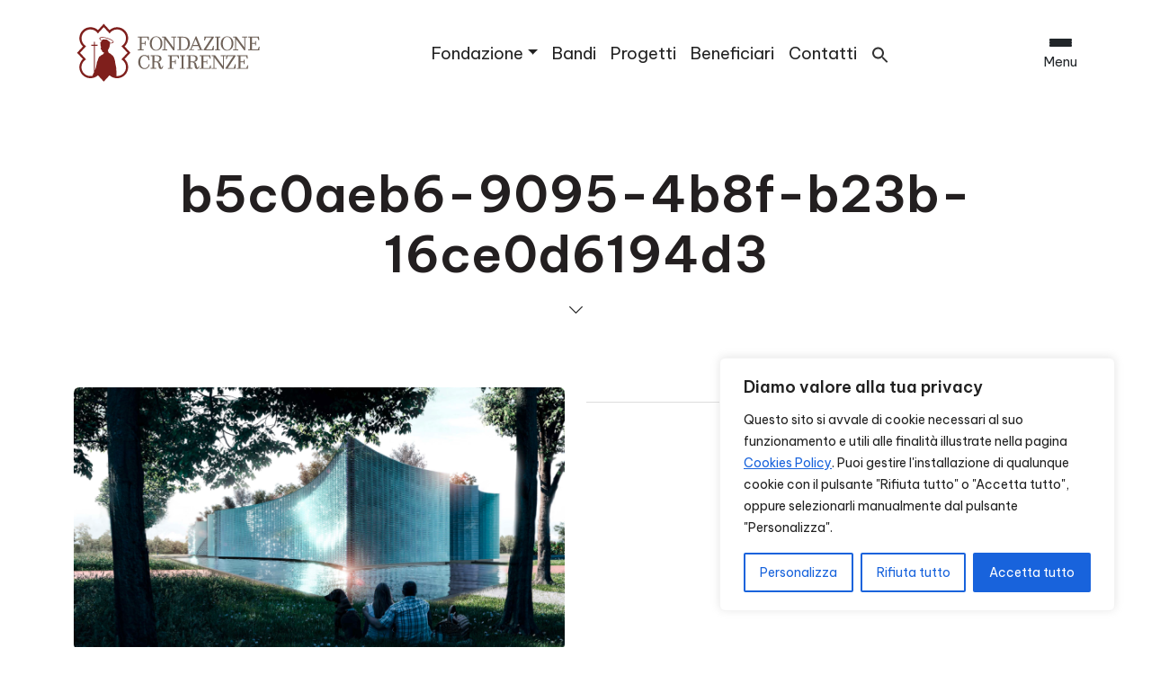

--- FILE ---
content_type: text/html; charset=UTF-8
request_url: https://fondazionecrfirenze.it/recovery-fund-due-nuovi-progetti-per-il-tempo-libero-dei-fiorentini/b5c0aeb6-9095-4b8f-b23b-16ce0d6194d3/
body_size: 32068
content:
<!DOCTYPE html>
<html lang="it-IT">
  <head>
    <meta charset="UTF-8">
    <meta name="viewport" content="width=device-width, initial-scale=1.0">
    <meta http-equiv="X-UA-Compatible" content="ie=edge">
    <meta name="description" content="Siamo un&#039;istituzione filantropica che opera sul territorio grazie agli utili del nostro patrimonio. La nostra Storia guarda al Futuro.">
    <meta name="facebook-domain-verification" content="w52arq1w00nr1g03jsck3a3ilxljub" />
    <link rel="icon" href="https://fondazionecrfirenze.it/wp-content/themes/fcrf_main/img/favicon_fcrf.png">

    <!-- Google Tag Manager -->
    <script>(function(w,d,s,l,i){w[l]=w[l]||[];w[l].push({'gtm.start':
    new Date().getTime(),event:'gtm.js'});var f=d.getElementsByTagName(s)[0],
    j=d.createElement(s),dl=l!='dataLayer'?'&l='+l:'';j.async=true;j.src=
    'https://www.googletagmanager.com/gtm.js?id='+i+dl;f.parentNode.insertBefore(j,f);
    })(window,document,'script','dataLayer','GTM-NMG4N92');</script>
    <!-- End Google Tag Manager -->

    <!-- Facebook Pixel Code -->
    <script>
    !function(f,b,e,v,n,t,s)
    {if(f.fbq)return;n=f.fbq=function(){n.callMethod?
    n.callMethod.apply(n,arguments):n.queue.push(arguments)};
    if(!f._fbq)f._fbq=n;n.push=n;n.loaded=!0;n.version='2.0';
    n.queue=[];t=b.createElement(e);t.async=!0;
    t.src=v;s=b.getElementsByTagName(e)[0];
    s.parentNode.insertBefore(t,s)}(window, document,'script',
    'https://connect.facebook.net/en_US/fbevents.js');
    fbq('init', '547854756199403');
    fbq('track', 'PageView');
    </script>
    <!-- End Facebook Pixel Code -->

    <meta name='robots' content='index, follow, max-image-preview:large, max-snippet:-1, max-video-preview:-1' />
<link rel="alternate" hreflang="it" href="https://fondazionecrfirenze.it/recovery-fund-due-nuovi-progetti-per-il-tempo-libero-dei-fiorentini/b5c0aeb6-9095-4b8f-b23b-16ce0d6194d3/" />
<link rel="alternate" hreflang="en" href="https://fondazionecrfirenze.it/en/b5c0aeb6-9095-4b8f-b23b-16ce0d6194d3-2/" />
<link rel="alternate" hreflang="x-default" href="https://fondazionecrfirenze.it/recovery-fund-due-nuovi-progetti-per-il-tempo-libero-dei-fiorentini/b5c0aeb6-9095-4b8f-b23b-16ce0d6194d3/" />

	<!-- This site is optimized with the Yoast SEO plugin v26.7 - https://yoast.com/wordpress/plugins/seo/ -->
	<title>b5c0aeb6-9095-4b8f-b23b-16ce0d6194d3 - Fondazione CR Firenze</title>
	<link rel="canonical" href="https://fondazionecrfirenze.it/recovery-fund-due-nuovi-progetti-per-il-tempo-libero-dei-fiorentini/b5c0aeb6-9095-4b8f-b23b-16ce0d6194d3/" />
	<meta property="og:locale" content="it_IT" />
	<meta property="og:type" content="article" />
	<meta property="og:title" content="b5c0aeb6-9095-4b8f-b23b-16ce0d6194d3 - Fondazione CR Firenze" />
	<meta property="og:url" content="https://fondazionecrfirenze.it/recovery-fund-due-nuovi-progetti-per-il-tempo-libero-dei-fiorentini/b5c0aeb6-9095-4b8f-b23b-16ce0d6194d3/" />
	<meta property="og:site_name" content="Fondazione CR Firenze" />
	<meta property="og:image" content="https://fondazionecrfirenze.it/recovery-fund-due-nuovi-progetti-per-il-tempo-libero-dei-fiorentini/b5c0aeb6-9095-4b8f-b23b-16ce0d6194d3" />
	<meta property="og:image:width" content="843" />
	<meta property="og:image:height" content="451" />
	<meta property="og:image:type" content="image/png" />
	<meta name="twitter:card" content="summary_large_image" />
	<script type="application/ld+json" class="yoast-schema-graph">{"@context":"https://schema.org","@graph":[{"@type":"WebPage","@id":"https://fondazionecrfirenze.it/recovery-fund-due-nuovi-progetti-per-il-tempo-libero-dei-fiorentini/b5c0aeb6-9095-4b8f-b23b-16ce0d6194d3/","url":"https://fondazionecrfirenze.it/recovery-fund-due-nuovi-progetti-per-il-tempo-libero-dei-fiorentini/b5c0aeb6-9095-4b8f-b23b-16ce0d6194d3/","name":"b5c0aeb6-9095-4b8f-b23b-16ce0d6194d3 - Fondazione CR Firenze","isPartOf":{"@id":"https://fondazionecrfirenze.it/#website"},"primaryImageOfPage":{"@id":"https://fondazionecrfirenze.it/recovery-fund-due-nuovi-progetti-per-il-tempo-libero-dei-fiorentini/b5c0aeb6-9095-4b8f-b23b-16ce0d6194d3/#primaryimage"},"image":{"@id":"https://fondazionecrfirenze.it/recovery-fund-due-nuovi-progetti-per-il-tempo-libero-dei-fiorentini/b5c0aeb6-9095-4b8f-b23b-16ce0d6194d3/#primaryimage"},"thumbnailUrl":"https://fondazionecrfirenze.it/wp-content/uploads/2022/02/b5c0aeb6-9095-4b8f-b23b-16ce0d6194d3.png","datePublished":"2022-02-21T08:08:54+00:00","breadcrumb":{"@id":"https://fondazionecrfirenze.it/recovery-fund-due-nuovi-progetti-per-il-tempo-libero-dei-fiorentini/b5c0aeb6-9095-4b8f-b23b-16ce0d6194d3/#breadcrumb"},"inLanguage":"it-IT","potentialAction":[{"@type":"ReadAction","target":["https://fondazionecrfirenze.it/recovery-fund-due-nuovi-progetti-per-il-tempo-libero-dei-fiorentini/b5c0aeb6-9095-4b8f-b23b-16ce0d6194d3/"]}]},{"@type":"ImageObject","inLanguage":"it-IT","@id":"https://fondazionecrfirenze.it/recovery-fund-due-nuovi-progetti-per-il-tempo-libero-dei-fiorentini/b5c0aeb6-9095-4b8f-b23b-16ce0d6194d3/#primaryimage","url":"https://fondazionecrfirenze.it/wp-content/uploads/2022/02/b5c0aeb6-9095-4b8f-b23b-16ce0d6194d3.png","contentUrl":"https://fondazionecrfirenze.it/wp-content/uploads/2022/02/b5c0aeb6-9095-4b8f-b23b-16ce0d6194d3.png","width":843,"height":451},{"@type":"BreadcrumbList","@id":"https://fondazionecrfirenze.it/recovery-fund-due-nuovi-progetti-per-il-tempo-libero-dei-fiorentini/b5c0aeb6-9095-4b8f-b23b-16ce0d6194d3/#breadcrumb","itemListElement":[{"@type":"ListItem","position":1,"name":"Home","item":"https://fondazionecrfirenze.it/"},{"@type":"ListItem","position":2,"name":"Recovery Fund: due nuovi progetti per il tempo libero dei fiorentini","item":"https://fondazionecrfirenze.it/recovery-fund-due-nuovi-progetti-per-il-tempo-libero-dei-fiorentini/"},{"@type":"ListItem","position":3,"name":"b5c0aeb6-9095-4b8f-b23b-16ce0d6194d3"}]},{"@type":"WebSite","@id":"https://fondazionecrfirenze.it/#website","url":"https://fondazionecrfirenze.it/","name":"Fondazione CR Firenze","description":"Siamo un&#039;istituzione filantropica che opera sul territorio grazie agli utili del nostro patrimonio. La nostra Storia guarda al Futuro.","potentialAction":[{"@type":"SearchAction","target":{"@type":"EntryPoint","urlTemplate":"https://fondazionecrfirenze.it/?s={search_term_string}"},"query-input":{"@type":"PropertyValueSpecification","valueRequired":true,"valueName":"search_term_string"}}],"inLanguage":"it-IT"}]}</script>
	<!-- / Yoast SEO plugin. -->


<link rel='dns-prefetch' href='//fonts.googleapis.com' />
<link rel='dns-prefetch' href='//cdn.jsdelivr.net' />
<link rel="alternate" type="application/rss+xml" title="Fondazione CR Firenze &raquo; Feed" href="https://fondazionecrfirenze.it/feed/" />
<link rel="alternate" type="application/rss+xml" title="Fondazione CR Firenze &raquo; Feed dei commenti" href="https://fondazionecrfirenze.it/comments/feed/" />
<link rel="alternate" title="oEmbed (JSON)" type="application/json+oembed" href="https://fondazionecrfirenze.it/wp-json/oembed/1.0/embed?url=https%3A%2F%2Ffondazionecrfirenze.it%2Frecovery-fund-due-nuovi-progetti-per-il-tempo-libero-dei-fiorentini%2Fb5c0aeb6-9095-4b8f-b23b-16ce0d6194d3%2F" />
<link rel="alternate" title="oEmbed (XML)" type="text/xml+oembed" href="https://fondazionecrfirenze.it/wp-json/oembed/1.0/embed?url=https%3A%2F%2Ffondazionecrfirenze.it%2Frecovery-fund-due-nuovi-progetti-per-il-tempo-libero-dei-fiorentini%2Fb5c0aeb6-9095-4b8f-b23b-16ce0d6194d3%2F&#038;format=xml" />
<style id='wp-img-auto-sizes-contain-inline-css' type='text/css'>
img:is([sizes=auto i],[sizes^="auto," i]){contain-intrinsic-size:3000px 1500px}
/*# sourceURL=wp-img-auto-sizes-contain-inline-css */
</style>
<style id='wp-emoji-styles-inline-css' type='text/css'>

	img.wp-smiley, img.emoji {
		display: inline !important;
		border: none !important;
		box-shadow: none !important;
		height: 1em !important;
		width: 1em !important;
		margin: 0 0.07em !important;
		vertical-align: -0.1em !important;
		background: none !important;
		padding: 0 !important;
	}
/*# sourceURL=wp-emoji-styles-inline-css */
</style>
<link rel='stylesheet' id='wp-block-library-css' href='https://fondazionecrfirenze.it/wp-includes/css/dist/block-library/style.min.css?ver=6.9' type='text/css' media='all' />
<style id='wp-block-image-inline-css' type='text/css'>
.wp-block-image>a,.wp-block-image>figure>a{display:inline-block}.wp-block-image img{box-sizing:border-box;height:auto;max-width:100%;vertical-align:bottom}@media not (prefers-reduced-motion){.wp-block-image img.hide{visibility:hidden}.wp-block-image img.show{animation:show-content-image .4s}}.wp-block-image[style*=border-radius] img,.wp-block-image[style*=border-radius]>a{border-radius:inherit}.wp-block-image.has-custom-border img{box-sizing:border-box}.wp-block-image.aligncenter{text-align:center}.wp-block-image.alignfull>a,.wp-block-image.alignwide>a{width:100%}.wp-block-image.alignfull img,.wp-block-image.alignwide img{height:auto;width:100%}.wp-block-image .aligncenter,.wp-block-image .alignleft,.wp-block-image .alignright,.wp-block-image.aligncenter,.wp-block-image.alignleft,.wp-block-image.alignright{display:table}.wp-block-image .aligncenter>figcaption,.wp-block-image .alignleft>figcaption,.wp-block-image .alignright>figcaption,.wp-block-image.aligncenter>figcaption,.wp-block-image.alignleft>figcaption,.wp-block-image.alignright>figcaption{caption-side:bottom;display:table-caption}.wp-block-image .alignleft{float:left;margin:.5em 1em .5em 0}.wp-block-image .alignright{float:right;margin:.5em 0 .5em 1em}.wp-block-image .aligncenter{margin-left:auto;margin-right:auto}.wp-block-image :where(figcaption){margin-bottom:1em;margin-top:.5em}.wp-block-image.is-style-circle-mask img{border-radius:9999px}@supports ((-webkit-mask-image:none) or (mask-image:none)) or (-webkit-mask-image:none){.wp-block-image.is-style-circle-mask img{border-radius:0;-webkit-mask-image:url('data:image/svg+xml;utf8,<svg viewBox="0 0 100 100" xmlns="http://www.w3.org/2000/svg"><circle cx="50" cy="50" r="50"/></svg>');mask-image:url('data:image/svg+xml;utf8,<svg viewBox="0 0 100 100" xmlns="http://www.w3.org/2000/svg"><circle cx="50" cy="50" r="50"/></svg>');mask-mode:alpha;-webkit-mask-position:center;mask-position:center;-webkit-mask-repeat:no-repeat;mask-repeat:no-repeat;-webkit-mask-size:contain;mask-size:contain}}:root :where(.wp-block-image.is-style-rounded img,.wp-block-image .is-style-rounded img){border-radius:9999px}.wp-block-image figure{margin:0}.wp-lightbox-container{display:flex;flex-direction:column;position:relative}.wp-lightbox-container img{cursor:zoom-in}.wp-lightbox-container img:hover+button{opacity:1}.wp-lightbox-container button{align-items:center;backdrop-filter:blur(16px) saturate(180%);background-color:#5a5a5a40;border:none;border-radius:4px;cursor:zoom-in;display:flex;height:20px;justify-content:center;opacity:0;padding:0;position:absolute;right:16px;text-align:center;top:16px;width:20px;z-index:100}@media not (prefers-reduced-motion){.wp-lightbox-container button{transition:opacity .2s ease}}.wp-lightbox-container button:focus-visible{outline:3px auto #5a5a5a40;outline:3px auto -webkit-focus-ring-color;outline-offset:3px}.wp-lightbox-container button:hover{cursor:pointer;opacity:1}.wp-lightbox-container button:focus{opacity:1}.wp-lightbox-container button:focus,.wp-lightbox-container button:hover,.wp-lightbox-container button:not(:hover):not(:active):not(.has-background){background-color:#5a5a5a40;border:none}.wp-lightbox-overlay{box-sizing:border-box;cursor:zoom-out;height:100vh;left:0;overflow:hidden;position:fixed;top:0;visibility:hidden;width:100%;z-index:100000}.wp-lightbox-overlay .close-button{align-items:center;cursor:pointer;display:flex;justify-content:center;min-height:40px;min-width:40px;padding:0;position:absolute;right:calc(env(safe-area-inset-right) + 16px);top:calc(env(safe-area-inset-top) + 16px);z-index:5000000}.wp-lightbox-overlay .close-button:focus,.wp-lightbox-overlay .close-button:hover,.wp-lightbox-overlay .close-button:not(:hover):not(:active):not(.has-background){background:none;border:none}.wp-lightbox-overlay .lightbox-image-container{height:var(--wp--lightbox-container-height);left:50%;overflow:hidden;position:absolute;top:50%;transform:translate(-50%,-50%);transform-origin:top left;width:var(--wp--lightbox-container-width);z-index:9999999999}.wp-lightbox-overlay .wp-block-image{align-items:center;box-sizing:border-box;display:flex;height:100%;justify-content:center;margin:0;position:relative;transform-origin:0 0;width:100%;z-index:3000000}.wp-lightbox-overlay .wp-block-image img{height:var(--wp--lightbox-image-height);min-height:var(--wp--lightbox-image-height);min-width:var(--wp--lightbox-image-width);width:var(--wp--lightbox-image-width)}.wp-lightbox-overlay .wp-block-image figcaption{display:none}.wp-lightbox-overlay button{background:none;border:none}.wp-lightbox-overlay .scrim{background-color:#fff;height:100%;opacity:.9;position:absolute;width:100%;z-index:2000000}.wp-lightbox-overlay.active{visibility:visible}@media not (prefers-reduced-motion){.wp-lightbox-overlay.active{animation:turn-on-visibility .25s both}.wp-lightbox-overlay.active img{animation:turn-on-visibility .35s both}.wp-lightbox-overlay.show-closing-animation:not(.active){animation:turn-off-visibility .35s both}.wp-lightbox-overlay.show-closing-animation:not(.active) img{animation:turn-off-visibility .25s both}.wp-lightbox-overlay.zoom.active{animation:none;opacity:1;visibility:visible}.wp-lightbox-overlay.zoom.active .lightbox-image-container{animation:lightbox-zoom-in .4s}.wp-lightbox-overlay.zoom.active .lightbox-image-container img{animation:none}.wp-lightbox-overlay.zoom.active .scrim{animation:turn-on-visibility .4s forwards}.wp-lightbox-overlay.zoom.show-closing-animation:not(.active){animation:none}.wp-lightbox-overlay.zoom.show-closing-animation:not(.active) .lightbox-image-container{animation:lightbox-zoom-out .4s}.wp-lightbox-overlay.zoom.show-closing-animation:not(.active) .lightbox-image-container img{animation:none}.wp-lightbox-overlay.zoom.show-closing-animation:not(.active) .scrim{animation:turn-off-visibility .4s forwards}}@keyframes show-content-image{0%{visibility:hidden}99%{visibility:hidden}to{visibility:visible}}@keyframes turn-on-visibility{0%{opacity:0}to{opacity:1}}@keyframes turn-off-visibility{0%{opacity:1;visibility:visible}99%{opacity:0;visibility:visible}to{opacity:0;visibility:hidden}}@keyframes lightbox-zoom-in{0%{transform:translate(calc((-100vw + var(--wp--lightbox-scrollbar-width))/2 + var(--wp--lightbox-initial-left-position)),calc(-50vh + var(--wp--lightbox-initial-top-position))) scale(var(--wp--lightbox-scale))}to{transform:translate(-50%,-50%) scale(1)}}@keyframes lightbox-zoom-out{0%{transform:translate(-50%,-50%) scale(1);visibility:visible}99%{visibility:visible}to{transform:translate(calc((-100vw + var(--wp--lightbox-scrollbar-width))/2 + var(--wp--lightbox-initial-left-position)),calc(-50vh + var(--wp--lightbox-initial-top-position))) scale(var(--wp--lightbox-scale));visibility:hidden}}
/*# sourceURL=https://fondazionecrfirenze.it/wp-includes/blocks/image/style.min.css */
</style>
<style id='wp-block-paragraph-inline-css' type='text/css'>
.is-small-text{font-size:.875em}.is-regular-text{font-size:1em}.is-large-text{font-size:2.25em}.is-larger-text{font-size:3em}.has-drop-cap:not(:focus):first-letter{float:left;font-size:8.4em;font-style:normal;font-weight:100;line-height:.68;margin:.05em .1em 0 0;text-transform:uppercase}body.rtl .has-drop-cap:not(:focus):first-letter{float:none;margin-left:.1em}p.has-drop-cap.has-background{overflow:hidden}:root :where(p.has-background){padding:1.25em 2.375em}:where(p.has-text-color:not(.has-link-color)) a{color:inherit}p.has-text-align-left[style*="writing-mode:vertical-lr"],p.has-text-align-right[style*="writing-mode:vertical-rl"]{rotate:180deg}
/*# sourceURL=https://fondazionecrfirenze.it/wp-includes/blocks/paragraph/style.min.css */
</style>
<style id='wp-block-social-links-inline-css' type='text/css'>
.wp-block-social-links{background:none;box-sizing:border-box;margin-left:0;padding-left:0;padding-right:0;text-indent:0}.wp-block-social-links .wp-social-link a,.wp-block-social-links .wp-social-link a:hover{border-bottom:0;box-shadow:none;text-decoration:none}.wp-block-social-links .wp-social-link svg{height:1em;width:1em}.wp-block-social-links .wp-social-link span:not(.screen-reader-text){font-size:.65em;margin-left:.5em;margin-right:.5em}.wp-block-social-links.has-small-icon-size{font-size:16px}.wp-block-social-links,.wp-block-social-links.has-normal-icon-size{font-size:24px}.wp-block-social-links.has-large-icon-size{font-size:36px}.wp-block-social-links.has-huge-icon-size{font-size:48px}.wp-block-social-links.aligncenter{display:flex;justify-content:center}.wp-block-social-links.alignright{justify-content:flex-end}.wp-block-social-link{border-radius:9999px;display:block}@media not (prefers-reduced-motion){.wp-block-social-link{transition:transform .1s ease}}.wp-block-social-link{height:auto}.wp-block-social-link a{align-items:center;display:flex;line-height:0}.wp-block-social-link:hover{transform:scale(1.1)}.wp-block-social-links .wp-block-social-link.wp-social-link{display:inline-block;margin:0;padding:0}.wp-block-social-links .wp-block-social-link.wp-social-link .wp-block-social-link-anchor,.wp-block-social-links .wp-block-social-link.wp-social-link .wp-block-social-link-anchor svg,.wp-block-social-links .wp-block-social-link.wp-social-link .wp-block-social-link-anchor:active,.wp-block-social-links .wp-block-social-link.wp-social-link .wp-block-social-link-anchor:hover,.wp-block-social-links .wp-block-social-link.wp-social-link .wp-block-social-link-anchor:visited{color:currentColor;fill:currentColor}:where(.wp-block-social-links:not(.is-style-logos-only)) .wp-social-link{background-color:#f0f0f0;color:#444}:where(.wp-block-social-links:not(.is-style-logos-only)) .wp-social-link-amazon{background-color:#f90;color:#fff}:where(.wp-block-social-links:not(.is-style-logos-only)) .wp-social-link-bandcamp{background-color:#1ea0c3;color:#fff}:where(.wp-block-social-links:not(.is-style-logos-only)) .wp-social-link-behance{background-color:#0757fe;color:#fff}:where(.wp-block-social-links:not(.is-style-logos-only)) .wp-social-link-bluesky{background-color:#0a7aff;color:#fff}:where(.wp-block-social-links:not(.is-style-logos-only)) .wp-social-link-codepen{background-color:#1e1f26;color:#fff}:where(.wp-block-social-links:not(.is-style-logos-only)) .wp-social-link-deviantart{background-color:#02e49b;color:#fff}:where(.wp-block-social-links:not(.is-style-logos-only)) .wp-social-link-discord{background-color:#5865f2;color:#fff}:where(.wp-block-social-links:not(.is-style-logos-only)) .wp-social-link-dribbble{background-color:#e94c89;color:#fff}:where(.wp-block-social-links:not(.is-style-logos-only)) .wp-social-link-dropbox{background-color:#4280ff;color:#fff}:where(.wp-block-social-links:not(.is-style-logos-only)) .wp-social-link-etsy{background-color:#f45800;color:#fff}:where(.wp-block-social-links:not(.is-style-logos-only)) .wp-social-link-facebook{background-color:#0866ff;color:#fff}:where(.wp-block-social-links:not(.is-style-logos-only)) .wp-social-link-fivehundredpx{background-color:#000;color:#fff}:where(.wp-block-social-links:not(.is-style-logos-only)) .wp-social-link-flickr{background-color:#0461dd;color:#fff}:where(.wp-block-social-links:not(.is-style-logos-only)) .wp-social-link-foursquare{background-color:#e65678;color:#fff}:where(.wp-block-social-links:not(.is-style-logos-only)) .wp-social-link-github{background-color:#24292d;color:#fff}:where(.wp-block-social-links:not(.is-style-logos-only)) .wp-social-link-goodreads{background-color:#eceadd;color:#382110}:where(.wp-block-social-links:not(.is-style-logos-only)) .wp-social-link-google{background-color:#ea4434;color:#fff}:where(.wp-block-social-links:not(.is-style-logos-only)) .wp-social-link-gravatar{background-color:#1d4fc4;color:#fff}:where(.wp-block-social-links:not(.is-style-logos-only)) .wp-social-link-instagram{background-color:#f00075;color:#fff}:where(.wp-block-social-links:not(.is-style-logos-only)) .wp-social-link-lastfm{background-color:#e21b24;color:#fff}:where(.wp-block-social-links:not(.is-style-logos-only)) .wp-social-link-linkedin{background-color:#0d66c2;color:#fff}:where(.wp-block-social-links:not(.is-style-logos-only)) .wp-social-link-mastodon{background-color:#3288d4;color:#fff}:where(.wp-block-social-links:not(.is-style-logos-only)) .wp-social-link-medium{background-color:#000;color:#fff}:where(.wp-block-social-links:not(.is-style-logos-only)) .wp-social-link-meetup{background-color:#f6405f;color:#fff}:where(.wp-block-social-links:not(.is-style-logos-only)) .wp-social-link-patreon{background-color:#000;color:#fff}:where(.wp-block-social-links:not(.is-style-logos-only)) .wp-social-link-pinterest{background-color:#e60122;color:#fff}:where(.wp-block-social-links:not(.is-style-logos-only)) .wp-social-link-pocket{background-color:#ef4155;color:#fff}:where(.wp-block-social-links:not(.is-style-logos-only)) .wp-social-link-reddit{background-color:#ff4500;color:#fff}:where(.wp-block-social-links:not(.is-style-logos-only)) .wp-social-link-skype{background-color:#0478d7;color:#fff}:where(.wp-block-social-links:not(.is-style-logos-only)) .wp-social-link-snapchat{background-color:#fefc00;color:#fff;stroke:#000}:where(.wp-block-social-links:not(.is-style-logos-only)) .wp-social-link-soundcloud{background-color:#ff5600;color:#fff}:where(.wp-block-social-links:not(.is-style-logos-only)) .wp-social-link-spotify{background-color:#1bd760;color:#fff}:where(.wp-block-social-links:not(.is-style-logos-only)) .wp-social-link-telegram{background-color:#2aabee;color:#fff}:where(.wp-block-social-links:not(.is-style-logos-only)) .wp-social-link-threads{background-color:#000;color:#fff}:where(.wp-block-social-links:not(.is-style-logos-only)) .wp-social-link-tiktok{background-color:#000;color:#fff}:where(.wp-block-social-links:not(.is-style-logos-only)) .wp-social-link-tumblr{background-color:#011835;color:#fff}:where(.wp-block-social-links:not(.is-style-logos-only)) .wp-social-link-twitch{background-color:#6440a4;color:#fff}:where(.wp-block-social-links:not(.is-style-logos-only)) .wp-social-link-twitter{background-color:#1da1f2;color:#fff}:where(.wp-block-social-links:not(.is-style-logos-only)) .wp-social-link-vimeo{background-color:#1eb7ea;color:#fff}:where(.wp-block-social-links:not(.is-style-logos-only)) .wp-social-link-vk{background-color:#4680c2;color:#fff}:where(.wp-block-social-links:not(.is-style-logos-only)) .wp-social-link-wordpress{background-color:#3499cd;color:#fff}:where(.wp-block-social-links:not(.is-style-logos-only)) .wp-social-link-whatsapp{background-color:#25d366;color:#fff}:where(.wp-block-social-links:not(.is-style-logos-only)) .wp-social-link-x{background-color:#000;color:#fff}:where(.wp-block-social-links:not(.is-style-logos-only)) .wp-social-link-yelp{background-color:#d32422;color:#fff}:where(.wp-block-social-links:not(.is-style-logos-only)) .wp-social-link-youtube{background-color:red;color:#fff}:where(.wp-block-social-links.is-style-logos-only) .wp-social-link{background:none}:where(.wp-block-social-links.is-style-logos-only) .wp-social-link svg{height:1.25em;width:1.25em}:where(.wp-block-social-links.is-style-logos-only) .wp-social-link-amazon{color:#f90}:where(.wp-block-social-links.is-style-logos-only) .wp-social-link-bandcamp{color:#1ea0c3}:where(.wp-block-social-links.is-style-logos-only) .wp-social-link-behance{color:#0757fe}:where(.wp-block-social-links.is-style-logos-only) .wp-social-link-bluesky{color:#0a7aff}:where(.wp-block-social-links.is-style-logos-only) .wp-social-link-codepen{color:#1e1f26}:where(.wp-block-social-links.is-style-logos-only) .wp-social-link-deviantart{color:#02e49b}:where(.wp-block-social-links.is-style-logos-only) .wp-social-link-discord{color:#5865f2}:where(.wp-block-social-links.is-style-logos-only) .wp-social-link-dribbble{color:#e94c89}:where(.wp-block-social-links.is-style-logos-only) .wp-social-link-dropbox{color:#4280ff}:where(.wp-block-social-links.is-style-logos-only) .wp-social-link-etsy{color:#f45800}:where(.wp-block-social-links.is-style-logos-only) .wp-social-link-facebook{color:#0866ff}:where(.wp-block-social-links.is-style-logos-only) .wp-social-link-fivehundredpx{color:#000}:where(.wp-block-social-links.is-style-logos-only) .wp-social-link-flickr{color:#0461dd}:where(.wp-block-social-links.is-style-logos-only) .wp-social-link-foursquare{color:#e65678}:where(.wp-block-social-links.is-style-logos-only) .wp-social-link-github{color:#24292d}:where(.wp-block-social-links.is-style-logos-only) .wp-social-link-goodreads{color:#382110}:where(.wp-block-social-links.is-style-logos-only) .wp-social-link-google{color:#ea4434}:where(.wp-block-social-links.is-style-logos-only) .wp-social-link-gravatar{color:#1d4fc4}:where(.wp-block-social-links.is-style-logos-only) .wp-social-link-instagram{color:#f00075}:where(.wp-block-social-links.is-style-logos-only) .wp-social-link-lastfm{color:#e21b24}:where(.wp-block-social-links.is-style-logos-only) .wp-social-link-linkedin{color:#0d66c2}:where(.wp-block-social-links.is-style-logos-only) .wp-social-link-mastodon{color:#3288d4}:where(.wp-block-social-links.is-style-logos-only) .wp-social-link-medium{color:#000}:where(.wp-block-social-links.is-style-logos-only) .wp-social-link-meetup{color:#f6405f}:where(.wp-block-social-links.is-style-logos-only) .wp-social-link-patreon{color:#000}:where(.wp-block-social-links.is-style-logos-only) .wp-social-link-pinterest{color:#e60122}:where(.wp-block-social-links.is-style-logos-only) .wp-social-link-pocket{color:#ef4155}:where(.wp-block-social-links.is-style-logos-only) .wp-social-link-reddit{color:#ff4500}:where(.wp-block-social-links.is-style-logos-only) .wp-social-link-skype{color:#0478d7}:where(.wp-block-social-links.is-style-logos-only) .wp-social-link-snapchat{color:#fff;stroke:#000}:where(.wp-block-social-links.is-style-logos-only) .wp-social-link-soundcloud{color:#ff5600}:where(.wp-block-social-links.is-style-logos-only) .wp-social-link-spotify{color:#1bd760}:where(.wp-block-social-links.is-style-logos-only) .wp-social-link-telegram{color:#2aabee}:where(.wp-block-social-links.is-style-logos-only) .wp-social-link-threads{color:#000}:where(.wp-block-social-links.is-style-logos-only) .wp-social-link-tiktok{color:#000}:where(.wp-block-social-links.is-style-logos-only) .wp-social-link-tumblr{color:#011835}:where(.wp-block-social-links.is-style-logos-only) .wp-social-link-twitch{color:#6440a4}:where(.wp-block-social-links.is-style-logos-only) .wp-social-link-twitter{color:#1da1f2}:where(.wp-block-social-links.is-style-logos-only) .wp-social-link-vimeo{color:#1eb7ea}:where(.wp-block-social-links.is-style-logos-only) .wp-social-link-vk{color:#4680c2}:where(.wp-block-social-links.is-style-logos-only) .wp-social-link-whatsapp{color:#25d366}:where(.wp-block-social-links.is-style-logos-only) .wp-social-link-wordpress{color:#3499cd}:where(.wp-block-social-links.is-style-logos-only) .wp-social-link-x{color:#000}:where(.wp-block-social-links.is-style-logos-only) .wp-social-link-yelp{color:#d32422}:where(.wp-block-social-links.is-style-logos-only) .wp-social-link-youtube{color:red}.wp-block-social-links.is-style-pill-shape .wp-social-link{width:auto}:root :where(.wp-block-social-links .wp-social-link a){padding:.25em}:root :where(.wp-block-social-links.is-style-logos-only .wp-social-link a){padding:0}:root :where(.wp-block-social-links.is-style-pill-shape .wp-social-link a){padding-left:.6666666667em;padding-right:.6666666667em}.wp-block-social-links:not(.has-icon-color):not(.has-icon-background-color) .wp-social-link-snapchat .wp-block-social-link-label{color:#000}
/*# sourceURL=https://fondazionecrfirenze.it/wp-includes/blocks/social-links/style.min.css */
</style>
<style id='wp-block-spacer-inline-css' type='text/css'>
.wp-block-spacer{clear:both}
/*# sourceURL=https://fondazionecrfirenze.it/wp-includes/blocks/spacer/style.min.css */
</style>
<style id='global-styles-inline-css' type='text/css'>
:root{--wp--preset--aspect-ratio--square: 1;--wp--preset--aspect-ratio--4-3: 4/3;--wp--preset--aspect-ratio--3-4: 3/4;--wp--preset--aspect-ratio--3-2: 3/2;--wp--preset--aspect-ratio--2-3: 2/3;--wp--preset--aspect-ratio--16-9: 16/9;--wp--preset--aspect-ratio--9-16: 9/16;--wp--preset--color--black: #000000;--wp--preset--color--cyan-bluish-gray: #abb8c3;--wp--preset--color--white: #ffffff;--wp--preset--color--pale-pink: #f78da7;--wp--preset--color--vivid-red: #cf2e2e;--wp--preset--color--luminous-vivid-orange: #ff6900;--wp--preset--color--luminous-vivid-amber: #fcb900;--wp--preset--color--light-green-cyan: #7bdcb5;--wp--preset--color--vivid-green-cyan: #00d084;--wp--preset--color--pale-cyan-blue: #8ed1fc;--wp--preset--color--vivid-cyan-blue: #0693e3;--wp--preset--color--vivid-purple: #9b51e0;--wp--preset--gradient--vivid-cyan-blue-to-vivid-purple: linear-gradient(135deg,rgb(6,147,227) 0%,rgb(155,81,224) 100%);--wp--preset--gradient--light-green-cyan-to-vivid-green-cyan: linear-gradient(135deg,rgb(122,220,180) 0%,rgb(0,208,130) 100%);--wp--preset--gradient--luminous-vivid-amber-to-luminous-vivid-orange: linear-gradient(135deg,rgb(252,185,0) 0%,rgb(255,105,0) 100%);--wp--preset--gradient--luminous-vivid-orange-to-vivid-red: linear-gradient(135deg,rgb(255,105,0) 0%,rgb(207,46,46) 100%);--wp--preset--gradient--very-light-gray-to-cyan-bluish-gray: linear-gradient(135deg,rgb(238,238,238) 0%,rgb(169,184,195) 100%);--wp--preset--gradient--cool-to-warm-spectrum: linear-gradient(135deg,rgb(74,234,220) 0%,rgb(151,120,209) 20%,rgb(207,42,186) 40%,rgb(238,44,130) 60%,rgb(251,105,98) 80%,rgb(254,248,76) 100%);--wp--preset--gradient--blush-light-purple: linear-gradient(135deg,rgb(255,206,236) 0%,rgb(152,150,240) 100%);--wp--preset--gradient--blush-bordeaux: linear-gradient(135deg,rgb(254,205,165) 0%,rgb(254,45,45) 50%,rgb(107,0,62) 100%);--wp--preset--gradient--luminous-dusk: linear-gradient(135deg,rgb(255,203,112) 0%,rgb(199,81,192) 50%,rgb(65,88,208) 100%);--wp--preset--gradient--pale-ocean: linear-gradient(135deg,rgb(255,245,203) 0%,rgb(182,227,212) 50%,rgb(51,167,181) 100%);--wp--preset--gradient--electric-grass: linear-gradient(135deg,rgb(202,248,128) 0%,rgb(113,206,126) 100%);--wp--preset--gradient--midnight: linear-gradient(135deg,rgb(2,3,129) 0%,rgb(40,116,252) 100%);--wp--preset--font-size--small: 13px;--wp--preset--font-size--medium: 20px;--wp--preset--font-size--large: 36px;--wp--preset--font-size--x-large: 42px;--wp--preset--spacing--20: 0.44rem;--wp--preset--spacing--30: 0.67rem;--wp--preset--spacing--40: 1rem;--wp--preset--spacing--50: 1.5rem;--wp--preset--spacing--60: 2.25rem;--wp--preset--spacing--70: 3.38rem;--wp--preset--spacing--80: 5.06rem;--wp--preset--shadow--natural: 6px 6px 9px rgba(0, 0, 0, 0.2);--wp--preset--shadow--deep: 12px 12px 50px rgba(0, 0, 0, 0.4);--wp--preset--shadow--sharp: 6px 6px 0px rgba(0, 0, 0, 0.2);--wp--preset--shadow--outlined: 6px 6px 0px -3px rgb(255, 255, 255), 6px 6px rgb(0, 0, 0);--wp--preset--shadow--crisp: 6px 6px 0px rgb(0, 0, 0);}:where(.is-layout-flex){gap: 0.5em;}:where(.is-layout-grid){gap: 0.5em;}body .is-layout-flex{display: flex;}.is-layout-flex{flex-wrap: wrap;align-items: center;}.is-layout-flex > :is(*, div){margin: 0;}body .is-layout-grid{display: grid;}.is-layout-grid > :is(*, div){margin: 0;}:where(.wp-block-columns.is-layout-flex){gap: 2em;}:where(.wp-block-columns.is-layout-grid){gap: 2em;}:where(.wp-block-post-template.is-layout-flex){gap: 1.25em;}:where(.wp-block-post-template.is-layout-grid){gap: 1.25em;}.has-black-color{color: var(--wp--preset--color--black) !important;}.has-cyan-bluish-gray-color{color: var(--wp--preset--color--cyan-bluish-gray) !important;}.has-white-color{color: var(--wp--preset--color--white) !important;}.has-pale-pink-color{color: var(--wp--preset--color--pale-pink) !important;}.has-vivid-red-color{color: var(--wp--preset--color--vivid-red) !important;}.has-luminous-vivid-orange-color{color: var(--wp--preset--color--luminous-vivid-orange) !important;}.has-luminous-vivid-amber-color{color: var(--wp--preset--color--luminous-vivid-amber) !important;}.has-light-green-cyan-color{color: var(--wp--preset--color--light-green-cyan) !important;}.has-vivid-green-cyan-color{color: var(--wp--preset--color--vivid-green-cyan) !important;}.has-pale-cyan-blue-color{color: var(--wp--preset--color--pale-cyan-blue) !important;}.has-vivid-cyan-blue-color{color: var(--wp--preset--color--vivid-cyan-blue) !important;}.has-vivid-purple-color{color: var(--wp--preset--color--vivid-purple) !important;}.has-black-background-color{background-color: var(--wp--preset--color--black) !important;}.has-cyan-bluish-gray-background-color{background-color: var(--wp--preset--color--cyan-bluish-gray) !important;}.has-white-background-color{background-color: var(--wp--preset--color--white) !important;}.has-pale-pink-background-color{background-color: var(--wp--preset--color--pale-pink) !important;}.has-vivid-red-background-color{background-color: var(--wp--preset--color--vivid-red) !important;}.has-luminous-vivid-orange-background-color{background-color: var(--wp--preset--color--luminous-vivid-orange) !important;}.has-luminous-vivid-amber-background-color{background-color: var(--wp--preset--color--luminous-vivid-amber) !important;}.has-light-green-cyan-background-color{background-color: var(--wp--preset--color--light-green-cyan) !important;}.has-vivid-green-cyan-background-color{background-color: var(--wp--preset--color--vivid-green-cyan) !important;}.has-pale-cyan-blue-background-color{background-color: var(--wp--preset--color--pale-cyan-blue) !important;}.has-vivid-cyan-blue-background-color{background-color: var(--wp--preset--color--vivid-cyan-blue) !important;}.has-vivid-purple-background-color{background-color: var(--wp--preset--color--vivid-purple) !important;}.has-black-border-color{border-color: var(--wp--preset--color--black) !important;}.has-cyan-bluish-gray-border-color{border-color: var(--wp--preset--color--cyan-bluish-gray) !important;}.has-white-border-color{border-color: var(--wp--preset--color--white) !important;}.has-pale-pink-border-color{border-color: var(--wp--preset--color--pale-pink) !important;}.has-vivid-red-border-color{border-color: var(--wp--preset--color--vivid-red) !important;}.has-luminous-vivid-orange-border-color{border-color: var(--wp--preset--color--luminous-vivid-orange) !important;}.has-luminous-vivid-amber-border-color{border-color: var(--wp--preset--color--luminous-vivid-amber) !important;}.has-light-green-cyan-border-color{border-color: var(--wp--preset--color--light-green-cyan) !important;}.has-vivid-green-cyan-border-color{border-color: var(--wp--preset--color--vivid-green-cyan) !important;}.has-pale-cyan-blue-border-color{border-color: var(--wp--preset--color--pale-cyan-blue) !important;}.has-vivid-cyan-blue-border-color{border-color: var(--wp--preset--color--vivid-cyan-blue) !important;}.has-vivid-purple-border-color{border-color: var(--wp--preset--color--vivid-purple) !important;}.has-vivid-cyan-blue-to-vivid-purple-gradient-background{background: var(--wp--preset--gradient--vivid-cyan-blue-to-vivid-purple) !important;}.has-light-green-cyan-to-vivid-green-cyan-gradient-background{background: var(--wp--preset--gradient--light-green-cyan-to-vivid-green-cyan) !important;}.has-luminous-vivid-amber-to-luminous-vivid-orange-gradient-background{background: var(--wp--preset--gradient--luminous-vivid-amber-to-luminous-vivid-orange) !important;}.has-luminous-vivid-orange-to-vivid-red-gradient-background{background: var(--wp--preset--gradient--luminous-vivid-orange-to-vivid-red) !important;}.has-very-light-gray-to-cyan-bluish-gray-gradient-background{background: var(--wp--preset--gradient--very-light-gray-to-cyan-bluish-gray) !important;}.has-cool-to-warm-spectrum-gradient-background{background: var(--wp--preset--gradient--cool-to-warm-spectrum) !important;}.has-blush-light-purple-gradient-background{background: var(--wp--preset--gradient--blush-light-purple) !important;}.has-blush-bordeaux-gradient-background{background: var(--wp--preset--gradient--blush-bordeaux) !important;}.has-luminous-dusk-gradient-background{background: var(--wp--preset--gradient--luminous-dusk) !important;}.has-pale-ocean-gradient-background{background: var(--wp--preset--gradient--pale-ocean) !important;}.has-electric-grass-gradient-background{background: var(--wp--preset--gradient--electric-grass) !important;}.has-midnight-gradient-background{background: var(--wp--preset--gradient--midnight) !important;}.has-small-font-size{font-size: var(--wp--preset--font-size--small) !important;}.has-medium-font-size{font-size: var(--wp--preset--font-size--medium) !important;}.has-large-font-size{font-size: var(--wp--preset--font-size--large) !important;}.has-x-large-font-size{font-size: var(--wp--preset--font-size--x-large) !important;}
/*# sourceURL=global-styles-inline-css */
</style>
<style id='core-block-supports-inline-css' type='text/css'>
.wp-container-core-social-links-is-layout-16018d1d{justify-content:center;}
/*# sourceURL=core-block-supports-inline-css */
</style>

<style id='classic-theme-styles-inline-css' type='text/css'>
/*! This file is auto-generated */
.wp-block-button__link{color:#fff;background-color:#32373c;border-radius:9999px;box-shadow:none;text-decoration:none;padding:calc(.667em + 2px) calc(1.333em + 2px);font-size:1.125em}.wp-block-file__button{background:#32373c;color:#fff;text-decoration:none}
/*# sourceURL=/wp-includes/css/classic-themes.min.css */
</style>
<link rel='stylesheet' id='wpml-legacy-dropdown-0-css' href='https://fondazionecrfirenze.it/wp-content/plugins/sitepress-multilingual-cms/templates/language-switchers/legacy-dropdown/style.min.css?ver=1' type='text/css' media='all' />
<link rel='stylesheet' id='ivory-search-styles-css' href='https://fondazionecrfirenze.it/wp-content/plugins/add-search-to-menu-premium/public/css/ivory-search.min.css?ver=5.5.13' type='text/css' media='all' />
<link rel='stylesheet' id='search-filter-plugin-styles-css' href='https://fondazionecrfirenze.it/wp-content/plugins/search-filter-pro/public/assets/css/search-filter.min.css?ver=2.5.21' type='text/css' media='all' />
<link rel='stylesheet' id='uag-style-49103-css' href='https://fondazionecrfirenze.it/wp-content/uploads/uag-plugin/assets/49000/uag-css-49103.css?ver=1768552568' type='text/css' media='all' />
<link rel='stylesheet' id='fcrf-bootstrap-css-css' href='https://fondazionecrfirenze.it/wp-content/themes/fcrf_main/css/bootstrap.min.css?ver=5.3.8' type='text/css' media='all' />
<link rel='stylesheet' id='fcrf-font-css' href='//fonts.googleapis.com/css2?family=Be+Vietnam+Pro:wght@100;300;400;600&#038;display=swap' type='text/css' media='all' />
<link rel='stylesheet' id='fcrf-bootstrap-icons-css' href='//cdn.jsdelivr.net/npm/bootstrap-icons@1.13.1/font/bootstrap-icons.css' type='text/css' media='all' />
<link rel='stylesheet' id='fcrf-base-css' href='https://fondazionecrfirenze.it/wp-content/themes/fcrf_main/css/base.css?ver=2.0.6' type='text/css' media='all' />
<link rel='stylesheet' id='fcrf-layout-css' href='https://fondazionecrfirenze.it/wp-content/themes/fcrf_main/css/layout.css?ver=2.0.6' type='text/css' media='all' />
<link rel='stylesheet' id='fcrf-components-css' href='https://fondazionecrfirenze.it/wp-content/themes/fcrf_main/css/components.css?ver=2.0.6' type='text/css' media='all' />
<link rel='stylesheet' id='fcrf-blocks-css' href='https://fondazionecrfirenze.it/wp-content/themes/fcrf_main/css/blocks.css?ver=2.0.6' type='text/css' media='all' />
<link rel='stylesheet' id='fcrf-legacy-css' href='https://fondazionecrfirenze.it/wp-content/themes/fcrf_main/css/legacy.css?ver=2.0.6' type='text/css' media='all' />
<link rel='stylesheet' id='fcrf-plugins-css' href='https://fondazionecrfirenze.it/wp-content/themes/fcrf_main/css/plugins.css?ver=2.0.6' type='text/css' media='all' />
<style id='kadence-blocks-global-variables-inline-css' type='text/css'>
:root {--global-kb-font-size-sm:clamp(0.8rem, 0.73rem + 0.217vw, 0.9rem);--global-kb-font-size-md:clamp(1.1rem, 0.995rem + 0.326vw, 1.25rem);--global-kb-font-size-lg:clamp(1.75rem, 1.576rem + 0.543vw, 2rem);--global-kb-font-size-xl:clamp(2.25rem, 1.728rem + 1.63vw, 3rem);--global-kb-font-size-xxl:clamp(2.5rem, 1.456rem + 3.26vw, 4rem);--global-kb-font-size-xxxl:clamp(2.75rem, 0.489rem + 7.065vw, 6rem);}:root {--global-palette1: #3182CE;--global-palette2: #2B6CB0;--global-palette3: #1A202C;--global-palette4: #2D3748;--global-palette5: #4A5568;--global-palette6: #718096;--global-palette7: #EDF2F7;--global-palette8: #F7FAFC;--global-palette9: #ffffff;}
/*# sourceURL=kadence-blocks-global-variables-inline-css */
</style>
<script type="text/javascript" id="cookie-law-info-js-extra">
/* <![CDATA[ */
var _ckyConfig = {"_ipData":[],"_assetsURL":"https://fondazionecrfirenze.it/wp-content/plugins/cookie-law-info/lite/frontend/images/","_publicURL":"https://fondazionecrfirenze.it","_expiry":"365","_categories":[{"name":"Necessaria","slug":"necessary","isNecessary":true,"ccpaDoNotSell":true,"cookies":[{"cookieID":"APISID","domain":"google.com","provider":""},{"cookieID":"HSID","domain":"google.com","provider":""},{"cookieID":"SAPISID","domain":"google.com","provider":""},{"cookieID":"SID","domain":"google.com","provider":""},{"cookieID":"cookielyes-consent","domain":"fondazionecrfirenze.it","provider":""},{"cookieID":"__Secure-1PAPISID","domain":"google.com","provider":""},{"cookieID":"__Secure-1PSID","domain":"google.com","provider":""},{"cookieID":"__Secure-1PSIDCC","domain":"google.com","provider":""}],"active":true,"defaultConsent":{"gdpr":true,"ccpa":true}},{"name":"Funzionale","slug":"functional","isNecessary":false,"ccpaDoNotSell":true,"cookies":[{"cookieID":"SSID","domain":"google.com","provider":""},{"cookieID":"SEARCH_SAMESITE","domain":"google.com","provider":""},{"cookieID":"is_cache_vary","domain":"fondazionecrfirenze.it","provider":""}],"active":true,"defaultConsent":{"gdpr":false,"ccpa":false}},{"name":"Analitica","slug":"analytics","isNecessary":false,"ccpaDoNotSell":true,"cookies":[{"cookieID":"AEC","domain":"google.com","provider":""},{"cookieID":"_ga","domain":"fondazionecrfirenze.it","provider":""},{"cookieID":"_gid","domain":"fondazionecrfirenze.it","provider":""},{"cookieID":"_gat","domain":"fondazionefirenze.it","provider":""},{"cookieID":"SIDCC","domain":"google.com","provider":""}],"active":true,"defaultConsent":{"gdpr":false,"ccpa":false}},{"name":"Prestazioni","slug":"performance","isNecessary":false,"ccpaDoNotSell":true,"cookies":[{"cookieID":"NID","domain":"google.com","provider":""},{"cookieID":"__Secure-3PSID","domain":"google.com","provider":""},{"cookieID":"__Secure-3PSIDCC","domain":"google.com","provider":""}],"active":true,"defaultConsent":{"gdpr":false,"ccpa":false}},{"name":"Pubblicitari","slug":"advertisement","isNecessary":false,"ccpaDoNotSell":true,"cookies":[{"cookieID":"__Secure-3PAPISID","domain":"google.com","provider":""},{"cookieID":"__Secure-3PSID","domain":"google.com","provider":""},{"cookieID":"__Secure-3PSIDCC","domain":"google.com","provider":""},{"cookieID":"__Secure-ENID","domain":"google.com","provider":""},{"cookieID":"_gcl_au","domain":"fondazionecrfirenze.it","provider":""}],"active":true,"defaultConsent":{"gdpr":false,"ccpa":false}}],"_activeLaw":"gdpr","_rootDomain":"","_block":"1","_showBanner":"1","_bannerConfig":{"settings":{"type":"box","preferenceCenterType":"popup","position":"bottom-right","applicableLaw":"gdpr"},"behaviours":{"reloadBannerOnAccept":false,"loadAnalyticsByDefault":false,"animations":{"onLoad":"animate","onHide":"sticky"}},"config":{"revisitConsent":{"status":true,"tag":"revisit-consent","position":"bottom-left","meta":{"url":"#"},"styles":{"background-color":"#0056A7"},"elements":{"title":{"type":"text","tag":"revisit-consent-title","status":true,"styles":{"color":"#0056a7"}}}},"preferenceCenter":{"toggle":{"status":true,"tag":"detail-category-toggle","type":"toggle","states":{"active":{"styles":{"background-color":"#1863DC"}},"inactive":{"styles":{"background-color":"#D0D5D2"}}}}},"categoryPreview":{"status":false,"toggle":{"status":true,"tag":"detail-category-preview-toggle","type":"toggle","states":{"active":{"styles":{"background-color":"#1863DC"}},"inactive":{"styles":{"background-color":"#D0D5D2"}}}}},"videoPlaceholder":{"status":true,"styles":{"background-color":"#000000","border-color":"#000000","color":"#ffffff"}},"readMore":{"status":false,"tag":"readmore-button","type":"link","meta":{"noFollow":true,"newTab":true},"styles":{"color":"#1863DC","background-color":"transparent","border-color":"transparent"}},"showMore":{"status":true,"tag":"show-desc-button","type":"button","styles":{"color":"#1863DC"}},"showLess":{"status":true,"tag":"hide-desc-button","type":"button","styles":{"color":"#1863DC"}},"alwaysActive":{"status":true,"tag":"always-active","styles":{"color":"#008000"}},"manualLinks":{"status":true,"tag":"manual-links","type":"link","styles":{"color":"#1863DC"}},"auditTable":{"status":true},"optOption":{"status":true,"toggle":{"status":true,"tag":"optout-option-toggle","type":"toggle","states":{"active":{"styles":{"background-color":"#1863dc"}},"inactive":{"styles":{"background-color":"#FFFFFF"}}}}}}},"_version":"3.3.9.1","_logConsent":"1","_tags":[{"tag":"accept-button","styles":{"color":"#FFFFFF","background-color":"#1863DC","border-color":"#1863DC"}},{"tag":"reject-button","styles":{"color":"#1863DC","background-color":"transparent","border-color":"#1863DC"}},{"tag":"settings-button","styles":{"color":"#1863DC","background-color":"transparent","border-color":"#1863DC"}},{"tag":"readmore-button","styles":{"color":"#1863DC","background-color":"transparent","border-color":"transparent"}},{"tag":"donotsell-button","styles":{"color":"#1863DC","background-color":"transparent","border-color":"transparent"}},{"tag":"show-desc-button","styles":{"color":"#1863DC"}},{"tag":"hide-desc-button","styles":{"color":"#1863DC"}},{"tag":"cky-always-active","styles":[]},{"tag":"cky-link","styles":[]},{"tag":"accept-button","styles":{"color":"#FFFFFF","background-color":"#1863DC","border-color":"#1863DC"}},{"tag":"revisit-consent","styles":{"background-color":"#0056A7"}}],"_shortCodes":[{"key":"cky_readmore","content":"\u003Ca href=\"/cookie-policy/\" class=\"cky-policy\" aria-label=\"Politica sui cookie\" target=\"_blank\" rel=\"noopener\" data-cky-tag=\"readmore-button\"\u003EPolitica sui cookie\u003C/a\u003E","tag":"readmore-button","status":false,"attributes":{"rel":"nofollow","target":"_blank"}},{"key":"cky_show_desc","content":"\u003Cbutton class=\"cky-show-desc-btn\" data-cky-tag=\"show-desc-button\" aria-label=\"Mostra di pi\u00f9\"\u003EMostra di pi\u00f9\u003C/button\u003E","tag":"show-desc-button","status":true,"attributes":[]},{"key":"cky_hide_desc","content":"\u003Cbutton class=\"cky-show-desc-btn\" data-cky-tag=\"hide-desc-button\" aria-label=\"Mostra meno\"\u003EMostra meno\u003C/button\u003E","tag":"hide-desc-button","status":true,"attributes":[]},{"key":"cky_optout_show_desc","content":"[cky_optout_show_desc]","tag":"optout-show-desc-button","status":true,"attributes":[]},{"key":"cky_optout_hide_desc","content":"[cky_optout_hide_desc]","tag":"optout-hide-desc-button","status":true,"attributes":[]},{"key":"cky_category_toggle_label","content":"[cky_{{status}}_category_label] [cky_preference_{{category_slug}}_title]","tag":"","status":true,"attributes":[]},{"key":"cky_enable_category_label","content":"Abilitare","tag":"","status":true,"attributes":[]},{"key":"cky_disable_category_label","content":"Disattivare","tag":"","status":true,"attributes":[]},{"key":"cky_video_placeholder","content":"\u003Cdiv class=\"video-placeholder-normal\" data-cky-tag=\"video-placeholder\" id=\"[UNIQUEID]\"\u003E\u003Cp class=\"video-placeholder-text-normal\" data-cky-tag=\"placeholder-title\"\u003ESi prega di accettare il consenso ai cookie\u003C/p\u003E\u003C/div\u003E","tag":"","status":true,"attributes":[]},{"key":"cky_enable_optout_label","content":"Abilitare","tag":"","status":true,"attributes":[]},{"key":"cky_disable_optout_label","content":"Disattivare","tag":"","status":true,"attributes":[]},{"key":"cky_optout_toggle_label","content":"[cky_{{status}}_optout_label] [cky_optout_option_title]","tag":"","status":true,"attributes":[]},{"key":"cky_optout_option_title","content":"Non vendere o condividere i miei dati personali","tag":"","status":true,"attributes":[]},{"key":"cky_optout_close_label","content":"Vicino","tag":"","status":true,"attributes":[]},{"key":"cky_preference_close_label","content":"Vicino","tag":"","status":true,"attributes":[]}],"_rtl":"","_language":"it","_providersToBlock":[]};
var _ckyStyles = {"css":".cky-overlay{background: #000000; opacity: 0.4; position: fixed; top: 0; left: 0; width: 100%; height: 100%; z-index: 99999999;}.cky-hide{display: none;}.cky-btn-revisit-wrapper{display: flex; align-items: center; justify-content: center; background: #0056a7; width: 45px; height: 45px; border-radius: 50%; position: fixed; z-index: 999999; cursor: pointer;}.cky-revisit-bottom-left{bottom: 15px; left: 15px;}.cky-revisit-bottom-right{bottom: 15px; right: 15px;}.cky-btn-revisit-wrapper .cky-btn-revisit{display: flex; align-items: center; justify-content: center; background: none; border: none; cursor: pointer; position: relative; margin: 0; padding: 0;}.cky-btn-revisit-wrapper .cky-btn-revisit img{max-width: fit-content; margin: 0; height: 30px; width: 30px;}.cky-revisit-bottom-left:hover::before{content: attr(data-tooltip); position: absolute; background: #4e4b66; color: #ffffff; left: calc(100% + 7px); font-size: 12px; line-height: 16px; width: max-content; padding: 4px 8px; border-radius: 4px;}.cky-revisit-bottom-left:hover::after{position: absolute; content: \"\"; border: 5px solid transparent; left: calc(100% + 2px); border-left-width: 0; border-right-color: #4e4b66;}.cky-revisit-bottom-right:hover::before{content: attr(data-tooltip); position: absolute; background: #4e4b66; color: #ffffff; right: calc(100% + 7px); font-size: 12px; line-height: 16px; width: max-content; padding: 4px 8px; border-radius: 4px;}.cky-revisit-bottom-right:hover::after{position: absolute; content: \"\"; border: 5px solid transparent; right: calc(100% + 2px); border-right-width: 0; border-left-color: #4e4b66;}.cky-revisit-hide{display: none;}.cky-consent-container{position: fixed; width: 440px; box-sizing: border-box; z-index: 9999999; border-radius: 6px;}.cky-consent-container .cky-consent-bar{background: #ffffff; border: 1px solid; padding: 20px 26px; box-shadow: 0 -1px 10px 0 #acabab4d; border-radius: 6px;}.cky-box-bottom-left{bottom: 40px; left: 40px;}.cky-box-bottom-right{bottom: 40px; right: 40px;}.cky-box-top-left{top: 40px; left: 40px;}.cky-box-top-right{top: 40px; right: 40px;}.cky-custom-brand-logo-wrapper .cky-custom-brand-logo{width: 100px; height: auto; margin: 0 0 12px 0;}.cky-notice .cky-title{color: #212121; font-weight: 700; font-size: 18px; line-height: 24px; margin: 0 0 12px 0;}.cky-notice-des *,.cky-preference-content-wrapper *,.cky-accordion-header-des *,.cky-gpc-wrapper .cky-gpc-desc *{font-size: 14px;}.cky-notice-des{color: #212121; font-size: 14px; line-height: 24px; font-weight: 400;}.cky-notice-des img{height: 25px; width: 25px;}.cky-consent-bar .cky-notice-des p,.cky-gpc-wrapper .cky-gpc-desc p,.cky-preference-body-wrapper .cky-preference-content-wrapper p,.cky-accordion-header-wrapper .cky-accordion-header-des p,.cky-cookie-des-table li div:last-child p{color: inherit; margin-top: 0; overflow-wrap: break-word;}.cky-notice-des P:last-child,.cky-preference-content-wrapper p:last-child,.cky-cookie-des-table li div:last-child p:last-child,.cky-gpc-wrapper .cky-gpc-desc p:last-child{margin-bottom: 0;}.cky-notice-des a.cky-policy,.cky-notice-des button.cky-policy{font-size: 14px; color: #1863dc; white-space: nowrap; cursor: pointer; background: transparent; border: 1px solid; text-decoration: underline;}.cky-notice-des button.cky-policy{padding: 0;}.cky-notice-des a.cky-policy:focus-visible,.cky-notice-des button.cky-policy:focus-visible,.cky-preference-content-wrapper .cky-show-desc-btn:focus-visible,.cky-accordion-header .cky-accordion-btn:focus-visible,.cky-preference-header .cky-btn-close:focus-visible,.cky-switch input[type=\"checkbox\"]:focus-visible,.cky-footer-wrapper a:focus-visible,.cky-btn:focus-visible{outline: 2px solid #1863dc; outline-offset: 2px;}.cky-btn:focus:not(:focus-visible),.cky-accordion-header .cky-accordion-btn:focus:not(:focus-visible),.cky-preference-content-wrapper .cky-show-desc-btn:focus:not(:focus-visible),.cky-btn-revisit-wrapper .cky-btn-revisit:focus:not(:focus-visible),.cky-preference-header .cky-btn-close:focus:not(:focus-visible),.cky-consent-bar .cky-banner-btn-close:focus:not(:focus-visible){outline: 0;}button.cky-show-desc-btn:not(:hover):not(:active){color: #1863dc; background: transparent;}button.cky-accordion-btn:not(:hover):not(:active),button.cky-banner-btn-close:not(:hover):not(:active),button.cky-btn-revisit:not(:hover):not(:active),button.cky-btn-close:not(:hover):not(:active){background: transparent;}.cky-consent-bar button:hover,.cky-modal.cky-modal-open button:hover,.cky-consent-bar button:focus,.cky-modal.cky-modal-open button:focus{text-decoration: none;}.cky-notice-btn-wrapper{display: flex; justify-content: flex-start; align-items: center; flex-wrap: wrap; margin-top: 16px;}.cky-notice-btn-wrapper .cky-btn{text-shadow: none; box-shadow: none;}.cky-btn{flex: auto; max-width: 100%; font-size: 14px; font-family: inherit; line-height: 24px; padding: 8px; font-weight: 500; margin: 0 8px 0 0; border-radius: 2px; cursor: pointer; text-align: center; text-transform: none; min-height: 0;}.cky-btn:hover{opacity: 0.8;}.cky-btn-customize{color: #1863dc; background: transparent; border: 2px solid #1863dc;}.cky-btn-reject{color: #1863dc; background: transparent; border: 2px solid #1863dc;}.cky-btn-accept{background: #1863dc; color: #ffffff; border: 2px solid #1863dc;}.cky-btn:last-child{margin-right: 0;}@media (max-width: 576px){.cky-box-bottom-left{bottom: 0; left: 0;}.cky-box-bottom-right{bottom: 0; right: 0;}.cky-box-top-left{top: 0; left: 0;}.cky-box-top-right{top: 0; right: 0;}}@media (max-height: 480px){.cky-consent-container{max-height: 100vh;overflow-y: scroll}.cky-notice-des{max-height: unset !important;overflow-y: unset !important}.cky-preference-center{height: 100vh;overflow: auto !important}.cky-preference-center .cky-preference-body-wrapper{overflow: unset}}@media (max-width: 440px){.cky-box-bottom-left, .cky-box-bottom-right, .cky-box-top-left, .cky-box-top-right{width: 100%; max-width: 100%;}.cky-consent-container .cky-consent-bar{padding: 20px 0;}.cky-custom-brand-logo-wrapper, .cky-notice .cky-title, .cky-notice-des, .cky-notice-btn-wrapper{padding: 0 24px;}.cky-notice-des{max-height: 40vh; overflow-y: scroll;}.cky-notice-btn-wrapper{flex-direction: column; margin-top: 0;}.cky-btn{width: 100%; margin: 10px 0 0 0;}.cky-notice-btn-wrapper .cky-btn-customize{order: 2;}.cky-notice-btn-wrapper .cky-btn-reject{order: 3;}.cky-notice-btn-wrapper .cky-btn-accept{order: 1; margin-top: 16px;}}@media (max-width: 352px){.cky-notice .cky-title{font-size: 16px;}.cky-notice-des *{font-size: 12px;}.cky-notice-des, .cky-btn{font-size: 12px;}}.cky-modal.cky-modal-open{display: flex; visibility: visible; -webkit-transform: translate(-50%, -50%); -moz-transform: translate(-50%, -50%); -ms-transform: translate(-50%, -50%); -o-transform: translate(-50%, -50%); transform: translate(-50%, -50%); top: 50%; left: 50%; transition: all 1s ease;}.cky-modal{box-shadow: 0 32px 68px rgba(0, 0, 0, 0.3); margin: 0 auto; position: fixed; max-width: 100%; background: #ffffff; top: 50%; box-sizing: border-box; border-radius: 6px; z-index: 999999999; color: #212121; -webkit-transform: translate(-50%, 100%); -moz-transform: translate(-50%, 100%); -ms-transform: translate(-50%, 100%); -o-transform: translate(-50%, 100%); transform: translate(-50%, 100%); visibility: hidden; transition: all 0s ease;}.cky-preference-center{max-height: 79vh; overflow: hidden; width: 845px; overflow: hidden; flex: 1 1 0; display: flex; flex-direction: column; border-radius: 6px;}.cky-preference-header{display: flex; align-items: center; justify-content: space-between; padding: 22px 24px; border-bottom: 1px solid;}.cky-preference-header .cky-preference-title{font-size: 18px; font-weight: 700; line-height: 24px;}.cky-preference-header .cky-btn-close{margin: 0; cursor: pointer; vertical-align: middle; padding: 0; background: none; border: none; width: 24px; height: 24px; min-height: 0; line-height: 0; text-shadow: none; box-shadow: none;}.cky-preference-header .cky-btn-close img{margin: 0; height: 10px; width: 10px;}.cky-preference-body-wrapper{padding: 0 24px; flex: 1; overflow: auto; box-sizing: border-box;}.cky-preference-content-wrapper,.cky-gpc-wrapper .cky-gpc-desc{font-size: 14px; line-height: 24px; font-weight: 400; padding: 12px 0;}.cky-preference-content-wrapper{border-bottom: 1px solid;}.cky-preference-content-wrapper img{height: 25px; width: 25px;}.cky-preference-content-wrapper .cky-show-desc-btn{font-size: 14px; font-family: inherit; color: #1863dc; text-decoration: none; line-height: 24px; padding: 0; margin: 0; white-space: nowrap; cursor: pointer; background: transparent; border-color: transparent; text-transform: none; min-height: 0; text-shadow: none; box-shadow: none;}.cky-accordion-wrapper{margin-bottom: 10px;}.cky-accordion{border-bottom: 1px solid;}.cky-accordion:last-child{border-bottom: none;}.cky-accordion .cky-accordion-item{display: flex; margin-top: 10px;}.cky-accordion .cky-accordion-body{display: none;}.cky-accordion.cky-accordion-active .cky-accordion-body{display: block; padding: 0 22px; margin-bottom: 16px;}.cky-accordion-header-wrapper{cursor: pointer; width: 100%;}.cky-accordion-item .cky-accordion-header{display: flex; justify-content: space-between; align-items: center;}.cky-accordion-header .cky-accordion-btn{font-size: 16px; font-family: inherit; color: #212121; line-height: 24px; background: none; border: none; font-weight: 700; padding: 0; margin: 0; cursor: pointer; text-transform: none; min-height: 0; text-shadow: none; box-shadow: none;}.cky-accordion-header .cky-always-active{color: #008000; font-weight: 600; line-height: 24px; font-size: 14px;}.cky-accordion-header-des{font-size: 14px; line-height: 24px; margin: 10px 0 16px 0;}.cky-accordion-chevron{margin-right: 22px; position: relative; cursor: pointer;}.cky-accordion-chevron-hide{display: none;}.cky-accordion .cky-accordion-chevron i::before{content: \"\"; position: absolute; border-right: 1.4px solid; border-bottom: 1.4px solid; border-color: inherit; height: 6px; width: 6px; -webkit-transform: rotate(-45deg); -moz-transform: rotate(-45deg); -ms-transform: rotate(-45deg); -o-transform: rotate(-45deg); transform: rotate(-45deg); transition: all 0.2s ease-in-out; top: 8px;}.cky-accordion.cky-accordion-active .cky-accordion-chevron i::before{-webkit-transform: rotate(45deg); -moz-transform: rotate(45deg); -ms-transform: rotate(45deg); -o-transform: rotate(45deg); transform: rotate(45deg);}.cky-audit-table{background: #f4f4f4; border-radius: 6px;}.cky-audit-table .cky-empty-cookies-text{color: inherit; font-size: 12px; line-height: 24px; margin: 0; padding: 10px;}.cky-audit-table .cky-cookie-des-table{font-size: 12px; line-height: 24px; font-weight: normal; padding: 15px 10px; border-bottom: 1px solid; border-bottom-color: inherit; margin: 0;}.cky-audit-table .cky-cookie-des-table:last-child{border-bottom: none;}.cky-audit-table .cky-cookie-des-table li{list-style-type: none; display: flex; padding: 3px 0;}.cky-audit-table .cky-cookie-des-table li:first-child{padding-top: 0;}.cky-cookie-des-table li div:first-child{width: 100px; font-weight: 600; word-break: break-word; word-wrap: break-word;}.cky-cookie-des-table li div:last-child{flex: 1; word-break: break-word; word-wrap: break-word; margin-left: 8px;}.cky-footer-shadow{display: block; width: 100%; height: 40px; background: linear-gradient(180deg, rgba(255, 255, 255, 0) 0%, #ffffff 100%); position: absolute; bottom: calc(100% - 1px);}.cky-footer-wrapper{position: relative;}.cky-prefrence-btn-wrapper{display: flex; flex-wrap: wrap; align-items: center; justify-content: center; padding: 22px 24px; border-top: 1px solid;}.cky-prefrence-btn-wrapper .cky-btn{flex: auto; max-width: 100%; text-shadow: none; box-shadow: none;}.cky-btn-preferences{color: #1863dc; background: transparent; border: 2px solid #1863dc;}.cky-preference-header,.cky-preference-body-wrapper,.cky-preference-content-wrapper,.cky-accordion-wrapper,.cky-accordion,.cky-accordion-wrapper,.cky-footer-wrapper,.cky-prefrence-btn-wrapper{border-color: inherit;}@media (max-width: 845px){.cky-modal{max-width: calc(100% - 16px);}}@media (max-width: 576px){.cky-modal{max-width: 100%;}.cky-preference-center{max-height: 100vh;}.cky-prefrence-btn-wrapper{flex-direction: column;}.cky-accordion.cky-accordion-active .cky-accordion-body{padding-right: 0;}.cky-prefrence-btn-wrapper .cky-btn{width: 100%; margin: 10px 0 0 0;}.cky-prefrence-btn-wrapper .cky-btn-reject{order: 3;}.cky-prefrence-btn-wrapper .cky-btn-accept{order: 1; margin-top: 0;}.cky-prefrence-btn-wrapper .cky-btn-preferences{order: 2;}}@media (max-width: 425px){.cky-accordion-chevron{margin-right: 15px;}.cky-notice-btn-wrapper{margin-top: 0;}.cky-accordion.cky-accordion-active .cky-accordion-body{padding: 0 15px;}}@media (max-width: 352px){.cky-preference-header .cky-preference-title{font-size: 16px;}.cky-preference-header{padding: 16px 24px;}.cky-preference-content-wrapper *, .cky-accordion-header-des *{font-size: 12px;}.cky-preference-content-wrapper, .cky-preference-content-wrapper .cky-show-more, .cky-accordion-header .cky-always-active, .cky-accordion-header-des, .cky-preference-content-wrapper .cky-show-desc-btn, .cky-notice-des a.cky-policy{font-size: 12px;}.cky-accordion-header .cky-accordion-btn{font-size: 14px;}}.cky-switch{display: flex;}.cky-switch input[type=\"checkbox\"]{position: relative; width: 44px; height: 24px; margin: 0; background: #d0d5d2; -webkit-appearance: none; border-radius: 50px; cursor: pointer; outline: 0; border: none; top: 0;}.cky-switch input[type=\"checkbox\"]:checked{background: #1863dc;}.cky-switch input[type=\"checkbox\"]:before{position: absolute; content: \"\"; height: 20px; width: 20px; left: 2px; bottom: 2px; border-radius: 50%; background-color: white; -webkit-transition: 0.4s; transition: 0.4s; margin: 0;}.cky-switch input[type=\"checkbox\"]:after{display: none;}.cky-switch input[type=\"checkbox\"]:checked:before{-webkit-transform: translateX(20px); -ms-transform: translateX(20px); transform: translateX(20px);}@media (max-width: 425px){.cky-switch input[type=\"checkbox\"]{width: 38px; height: 21px;}.cky-switch input[type=\"checkbox\"]:before{height: 17px; width: 17px;}.cky-switch input[type=\"checkbox\"]:checked:before{-webkit-transform: translateX(17px); -ms-transform: translateX(17px); transform: translateX(17px);}}.cky-consent-bar .cky-banner-btn-close{position: absolute; right: 9px; top: 5px; background: none; border: none; cursor: pointer; padding: 0; margin: 0; min-height: 0; line-height: 0; height: 24px; width: 24px; text-shadow: none; box-shadow: none;}.cky-consent-bar .cky-banner-btn-close img{height: 9px; width: 9px; margin: 0;}.cky-notice-group{font-size: 14px; line-height: 24px; font-weight: 400; color: #212121;}.cky-notice-btn-wrapper .cky-btn-do-not-sell{font-size: 14px; line-height: 24px; padding: 6px 0; margin: 0; font-weight: 500; background: none; border-radius: 2px; border: none; cursor: pointer; text-align: left; color: #1863dc; background: transparent; border-color: transparent; box-shadow: none; text-shadow: none;}.cky-consent-bar .cky-banner-btn-close:focus-visible,.cky-notice-btn-wrapper .cky-btn-do-not-sell:focus-visible,.cky-opt-out-btn-wrapper .cky-btn:focus-visible,.cky-opt-out-checkbox-wrapper input[type=\"checkbox\"].cky-opt-out-checkbox:focus-visible{outline: 2px solid #1863dc; outline-offset: 2px;}@media (max-width: 440px){.cky-consent-container{width: 100%;}}@media (max-width: 352px){.cky-notice-des a.cky-policy, .cky-notice-btn-wrapper .cky-btn-do-not-sell{font-size: 12px;}}.cky-opt-out-wrapper{padding: 12px 0;}.cky-opt-out-wrapper .cky-opt-out-checkbox-wrapper{display: flex; align-items: center;}.cky-opt-out-checkbox-wrapper .cky-opt-out-checkbox-label{font-size: 16px; font-weight: 700; line-height: 24px; margin: 0 0 0 12px; cursor: pointer;}.cky-opt-out-checkbox-wrapper input[type=\"checkbox\"].cky-opt-out-checkbox{background-color: #ffffff; border: 1px solid black; width: 20px; height: 18.5px; margin: 0; -webkit-appearance: none; position: relative; display: flex; align-items: center; justify-content: center; border-radius: 2px; cursor: pointer;}.cky-opt-out-checkbox-wrapper input[type=\"checkbox\"].cky-opt-out-checkbox:checked{background-color: #1863dc; border: none;}.cky-opt-out-checkbox-wrapper input[type=\"checkbox\"].cky-opt-out-checkbox:checked::after{left: 6px; bottom: 4px; width: 7px; height: 13px; border: solid #ffffff; border-width: 0 3px 3px 0; border-radius: 2px; -webkit-transform: rotate(45deg); -ms-transform: rotate(45deg); transform: rotate(45deg); content: \"\"; position: absolute; box-sizing: border-box;}.cky-opt-out-checkbox-wrapper.cky-disabled .cky-opt-out-checkbox-label,.cky-opt-out-checkbox-wrapper.cky-disabled input[type=\"checkbox\"].cky-opt-out-checkbox{cursor: no-drop;}.cky-gpc-wrapper{margin: 0 0 0 32px;}.cky-footer-wrapper .cky-opt-out-btn-wrapper{display: flex; flex-wrap: wrap; align-items: center; justify-content: center; padding: 22px 24px;}.cky-opt-out-btn-wrapper .cky-btn{flex: auto; max-width: 100%; text-shadow: none; box-shadow: none;}.cky-opt-out-btn-wrapper .cky-btn-cancel{border: 1px solid #dedfe0; background: transparent; color: #858585;}.cky-opt-out-btn-wrapper .cky-btn-confirm{background: #1863dc; color: #ffffff; border: 1px solid #1863dc;}@media (max-width: 352px){.cky-opt-out-checkbox-wrapper .cky-opt-out-checkbox-label{font-size: 14px;}.cky-gpc-wrapper .cky-gpc-desc, .cky-gpc-wrapper .cky-gpc-desc *{font-size: 12px;}.cky-opt-out-checkbox-wrapper input[type=\"checkbox\"].cky-opt-out-checkbox{width: 16px; height: 16px;}.cky-opt-out-checkbox-wrapper input[type=\"checkbox\"].cky-opt-out-checkbox:checked::after{left: 5px; bottom: 4px; width: 3px; height: 9px;}.cky-gpc-wrapper{margin: 0 0 0 28px;}}.video-placeholder-youtube{background-size: 100% 100%; background-position: center; background-repeat: no-repeat; background-color: #b2b0b059; position: relative; display: flex; align-items: center; justify-content: center; max-width: 100%;}.video-placeholder-text-youtube{text-align: center; align-items: center; padding: 10px 16px; background-color: #000000cc; color: #ffffff; border: 1px solid; border-radius: 2px; cursor: pointer;}.video-placeholder-normal{background-image: url(\"/wp-content/plugins/cookie-law-info/lite/frontend/images/placeholder.svg\"); background-size: 80px; background-position: center; background-repeat: no-repeat; background-color: #b2b0b059; position: relative; display: flex; align-items: flex-end; justify-content: center; max-width: 100%;}.video-placeholder-text-normal{align-items: center; padding: 10px 16px; text-align: center; border: 1px solid; border-radius: 2px; cursor: pointer;}.cky-rtl{direction: rtl; text-align: right;}.cky-rtl .cky-banner-btn-close{left: 9px; right: auto;}.cky-rtl .cky-notice-btn-wrapper .cky-btn:last-child{margin-right: 8px;}.cky-rtl .cky-notice-btn-wrapper .cky-btn:first-child{margin-right: 0;}.cky-rtl .cky-notice-btn-wrapper{margin-left: 0; margin-right: 15px;}.cky-rtl .cky-prefrence-btn-wrapper .cky-btn{margin-right: 8px;}.cky-rtl .cky-prefrence-btn-wrapper .cky-btn:first-child{margin-right: 0;}.cky-rtl .cky-accordion .cky-accordion-chevron i::before{border: none; border-left: 1.4px solid; border-top: 1.4px solid; left: 12px;}.cky-rtl .cky-accordion.cky-accordion-active .cky-accordion-chevron i::before{-webkit-transform: rotate(-135deg); -moz-transform: rotate(-135deg); -ms-transform: rotate(-135deg); -o-transform: rotate(-135deg); transform: rotate(-135deg);}@media (max-width: 768px){.cky-rtl .cky-notice-btn-wrapper{margin-right: 0;}}@media (max-width: 576px){.cky-rtl .cky-notice-btn-wrapper .cky-btn:last-child{margin-right: 0;}.cky-rtl .cky-prefrence-btn-wrapper .cky-btn{margin-right: 0;}.cky-rtl .cky-accordion.cky-accordion-active .cky-accordion-body{padding: 0 22px 0 0;}}@media (max-width: 425px){.cky-rtl .cky-accordion.cky-accordion-active .cky-accordion-body{padding: 0 15px 0 0;}}.cky-rtl .cky-opt-out-btn-wrapper .cky-btn{margin-right: 12px;}.cky-rtl .cky-opt-out-btn-wrapper .cky-btn:first-child{margin-right: 0;}.cky-rtl .cky-opt-out-checkbox-wrapper .cky-opt-out-checkbox-label{margin: 0 12px 0 0;}"};
//# sourceURL=cookie-law-info-js-extra
/* ]]> */
</script>
<script type="text/javascript" src="https://fondazionecrfirenze.it/wp-content/plugins/cookie-law-info/lite/frontend/js/script.min.js?ver=3.3.9.1" id="cookie-law-info-js"></script>
<script type="text/javascript" src="https://fondazionecrfirenze.it/wp-content/plugins/sitepress-multilingual-cms/templates/language-switchers/legacy-dropdown/script.min.js?ver=1" id="wpml-legacy-dropdown-0-js"></script>
<script type="text/javascript" src="https://fondazionecrfirenze.it/wp-includes/js/jquery/jquery.min.js?ver=3.7.1" id="jquery-core-js"></script>
<script type="text/javascript" src="https://fondazionecrfirenze.it/wp-includes/js/jquery/jquery-migrate.min.js?ver=3.4.1" id="jquery-migrate-js"></script>
<script type="text/javascript" id="search-filter-plugin-build-js-extra">
/* <![CDATA[ */
var SF_LDATA = {"ajax_url":"https://fondazionecrfirenze.it/wp-admin/admin-ajax.php","home_url":"https://fondazionecrfirenze.it/","extensions":[]};
//# sourceURL=search-filter-plugin-build-js-extra
/* ]]> */
</script>
<script type="text/javascript" src="https://fondazionecrfirenze.it/wp-content/plugins/search-filter-pro/public/assets/js/search-filter-build.min.js?ver=2.5.21" id="search-filter-plugin-build-js"></script>
<script type="text/javascript" src="https://fondazionecrfirenze.it/wp-content/plugins/search-filter-pro/public/assets/js/chosen.jquery.min.js?ver=2.5.21" id="search-filter-plugin-chosen-js"></script>
<link rel="https://api.w.org/" href="https://fondazionecrfirenze.it/wp-json/" /><link rel="alternate" title="JSON" type="application/json" href="https://fondazionecrfirenze.it/wp-json/wp/v2/media/49103" /><link rel="EditURI" type="application/rsd+xml" title="RSD" href="https://fondazionecrfirenze.it/xmlrpc.php?rsd" />
<meta name="generator" content="WordPress 6.9" />
<link rel='shortlink' href='https://fondazionecrfirenze.it/?p=49103' />
<meta name="generator" content="WPML ver:4.8.6 stt:1,27;" />
<style id="cky-style-inline">[data-cky-tag]{visibility:hidden;}</style><link rel="icon" href="https://fondazionecrfirenze.it/wp-content/uploads/2022/02/favicon_fcrf.png" sizes="32x32" />
<link rel="icon" href="https://fondazionecrfirenze.it/wp-content/uploads/2022/02/favicon_fcrf.png" sizes="192x192" />
<link rel="apple-touch-icon" href="https://fondazionecrfirenze.it/wp-content/uploads/2022/02/favicon_fcrf.png" />
<meta name="msapplication-TileImage" content="https://fondazionecrfirenze.it/wp-content/uploads/2022/02/favicon_fcrf.png" />
<style type="text/css" media="screen">.is-menu path.search-icon-path { fill: #848484;}body .popup-search-close:after, body .search-close:after { border-color: #848484;}body .popup-search-close:before, body .search-close:before { border-color: #848484;}</style>			<style type="text/css">
					</style>
					<style type="text/css">
					</style>
					<style type="text/css">
		                #is-ajax-search-result-58756 .is-ajax-term-label,
                #is-ajax-search-details-58756 .is-ajax-term-label,
				#is-ajax-search-result-58756,
                #is-ajax-search-details-58756 {
					color: #333333 !important;
				}
                        			.is-form-id-58756 .is-search-input::-webkit-input-placeholder {
			    color: #666666 !important;
			}
			.is-form-id-58756 .is-search-input:-moz-placeholder {
			    color: #666666 !important;
			    opacity: 1;
			}
			.is-form-id-58756 .is-search-input::-moz-placeholder {
			    color: #666666 !important;
			    opacity: 1;
			}
			.is-form-id-58756 .is-search-input:-ms-input-placeholder {
			    color: #666666 !important;
			}
                        			.is-form-style-1.is-form-id-58756 .is-search-input:focus,
			.is-form-style-1.is-form-id-58756 .is-search-input:hover,
			.is-form-style-1.is-form-id-58756 .is-search-input,
			.is-form-style-2.is-form-id-58756 .is-search-input:focus,
			.is-form-style-2.is-form-id-58756 .is-search-input:hover,
			.is-form-style-2.is-form-id-58756 .is-search-input,
			.is-form-style-3.is-form-id-58756 .is-search-input:focus,
			.is-form-style-3.is-form-id-58756 .is-search-input:hover,
			.is-form-style-3.is-form-id-58756 .is-search-input,
			.is-form-id-58756 .is-search-input:focus,
			.is-form-id-58756 .is-search-input:hover,
			.is-form-id-58756 .is-search-input {
                                color: #666666 !important;                                                                			}
                        			</style>
		  <link rel='stylesheet' id='ivory-ajax-search-styles-css' href='https://fondazionecrfirenze.it/wp-content/plugins/add-search-to-menu-premium/public/css/ivory-ajax-search.min.css?ver=5.5.13' type='text/css' media='all' />
</head>

  <body class="attachment wp-singular attachment-template-default single single-attachment postid-49103 attachmentid-49103 attachment-png wp-embed-responsive wp-theme-fcrf_main fcrf_main">
    
    <!-- Google Tag Manager (noscript) -->
    <noscript><iframe src="https://www.googletagmanager.com/ns.html?id=GTM-NMG4N92"
      height="0" width="0" style="display:none;visibility:hidden"></iframe></noscript>
    <!-- End Google Tag Manager (noscript) -->

    <!-- Facebook Pixel (noscript) -->
    <noscript><img height="1" width="1" style="display:none"
    src="https://www.facebook.com/tr?id=547854756199403&ev=PageView&noscript=1"
    /></noscript>
    <!-- End Facebook Pixel (noscript) -->

    <nav class="navbar navbar-expand-lg navbar-light bg-custom"
         role="navigation"
         aria-label="Navigazione principale">

      <div class="container py-3">

        <!-- Logo -->
        <a class="navbar-brand" href="https://fondazionecrfirenze.it/">
                      <img src="https://fondazionecrfirenze.it/wp-content/themes/fcrf_main/img/logo_fcrf_2022-2.svg"
                 alt="Fondazione CR Firenze">
                  </a>

        <!-- MENU DESKTOP (da lg in su) -->
        <div class="navbar-collapse d-none d-lg-block" id="bs5navbar">
          <ul id="menu-menu-principale" class="navbar-nav mx-auto menu-custom"><li id="menu-item-52316" class="menu-item menu-item-type-custom menu-item-object-custom menu-item-has-children menu-item-52316 nav-item dropdown"><a href="#" data-bs-toggle="dropdown" role="button" aria-expanded="false" id="menu-item-52316-dropdown" class="nav-link dropdown-toggle">Fondazione</a>
<ul class="dropdown-menu" role="menu">
	<li id="menu-item-56980" class="menu-item menu-item-type-post_type menu-item-object-page menu-item-56980 dropdown-item"><a href="https://fondazionecrfirenze.it/chi-siamo/" class="dropdown-item">Chi siamo</a></li>
	<li id="menu-item-59582" class="menu-item menu-item-type-post_type menu-item-object-page menu-item-59582 dropdown-item"><a href="https://fondazionecrfirenze.it/cosa-facciamo/" class="dropdown-item">Cosa facciamo</a></li>
	<li id="menu-item-76893" class="menu-item menu-item-type-post_type menu-item-object-page menu-item-76893 dropdown-item"><a href="https://fondazionecrfirenze.it/missioni-fcrf/" class="dropdown-item">Missioni</a></li>
	<li id="menu-item-52798" class="menu-item menu-item-type-post_type menu-item-object-page menu-item-52798 dropdown-item"><a href="https://fondazionecrfirenze.it/chi-siamo/governance/" class="dropdown-item">Governance</a></li>
	<li id="menu-item-59575" class="menu-item menu-item-type-post_type menu-item-object-page menu-item-59575 dropdown-item"><a href="https://fondazionecrfirenze.it/chi-siamo/staff/" class="dropdown-item">Staff</a></li>
	<li id="menu-item-74633" class="menu-item menu-item-type-post_type menu-item-object-page menu-item-74633 dropdown-item"><a href="https://fondazionecrfirenze.it/collezione-arte/" class="dropdown-item">La Collezione d’Arte</a></li>
</ul>
</li>
<li id="menu-item-59583" class="menu-item menu-item-type-post_type menu-item-object-page menu-item-59583 nav-item"><a href="https://fondazionecrfirenze.it/cosa-facciamo/bandi/" class="nav-link">Bandi</a></li>
<li id="menu-item-68723" class="menu-item menu-item-type-post_type menu-item-object-page menu-item-68723 nav-item"><a href="https://fondazionecrfirenze.it/cosa-facciamo/progetti/" class="nav-link">Progetti</a></li>
<li id="menu-item-76742" class="menu-item menu-item-type-post_type menu-item-object-page menu-item-76742 nav-item"><a href="https://fondazionecrfirenze.it/beneficiari/" class="nav-link">Beneficiari</a></li>
<li id="menu-item-52323" class="menu-item menu-item-type-post_type menu-item-object-page menu-item-52323 nav-item"><a href="https://fondazionecrfirenze.it/contatti/" class="nav-link">Contatti</a></li>
<li class=" astm-search-menu is-menu popup menu-item"><a href="#" role="button" aria-label="Search Icon Link"><svg width="20" height="20" class="search-icon" role="img" viewBox="2 9 20 5" focusable="false" aria-label="Search">
						<path class="search-icon-path" d="M15.5 14h-.79l-.28-.27C15.41 12.59 16 11.11 16 9.5 16 5.91 13.09 3 9.5 3S3 5.91 3 9.5 5.91 16 9.5 16c1.61 0 3.09-.59 4.23-1.57l.27.28v.79l5 4.99L20.49 19l-4.99-5zm-6 0C7.01 14 5 11.99 5 9.5S7.01 5 9.5 5 14 7.01 14 9.5 11.99 14 9.5 14z"></path></svg></a></li></ul>        </div>

        <!-- TOGGLE MEGA-MENU DESKTOP (visibile da tablet in su, nascosto su mobile) -->
        <button class="btn fcrf-mega-btn d-none d-md-inline-flex ms-3"
                type="button"
                data-bs-toggle="offcanvas"
                data-bs-target="#fcrfDesktopMegaOffcanvas"
                aria-controls="fcrfDesktopMegaOffcanvas"
                aria-label="Apri il menu esteso">
          <span class="fcrf-mega-toggle-inner">
            <span class="fcrf-mega-icon">
              <span></span>
              <span></span>
              <span></span>
            </span>
            <span class="fcrf-mega-label">Menu</span>
          </span>
        </button>

        <!-- HAMBURGER MOBILE (solo < lg) -->
        <button class="btn fcrf-burger-btn d-md-none ms-auto"
                type="button"
                data-bs-toggle="offcanvas"
                data-bs-target="#fcrfMobileOffcanvas"
                aria-controls="fcrfMobileOffcanvas"
                aria-label="Apri il menu">
          <span class="fcrf-burger-icon">
            <span></span>
            <span></span>
            <span></span>
          </span>
        </button>
      </div>
    </nav>

    <!-- OFFCANVAS MENU MOBILE -->
    <div class="offcanvas offcanvas-end fcrf-mobile-offcanvas d-lg-none"
         tabindex="-1"
         id="fcrfMobileOffcanvas"
         aria-labelledby="fcrfMobileOffcanvasLabel">

      <div class="offcanvas-header justify-content-end">
        <button type="button"
                class="btn fcrf-offcanvas-close"
                data-bs-dismiss="offcanvas"
                aria-label="Chiudi il menu">
          ×
        </button>
      </div>

      <div class="offcanvas-body d-flex flex-column">

        <!-- MENU MOBILE -->
        <nav class="fcrf-mobile-nav-wrapper"
             aria-label="Menu principale mobile">
          <ul id="menu-menu-mobile" class="fcrf-mobile-nav list-unstyled m-0"><li id="menu-item-59038" class="menu-item menu-item-type-post_type menu-item-object-page menu-item-home menu-item-59038"><a href="https://fondazionecrfirenze.it/">Home</a></li>
<li id="menu-item-59060" class="menu-item menu-item-type-custom menu-item-object-custom menu-item-has-children menu-item-59060"><a href="#">Fondazione</a>
<ul class="sub-menu">
	<li id="menu-item-59039" class="menu-item menu-item-type-post_type menu-item-object-page menu-item-59039"><a href="https://fondazionecrfirenze.it/chi-siamo/">Chi siamo</a></li>
	<li id="menu-item-59048" class="menu-item menu-item-type-post_type menu-item-object-page menu-item-59048"><a href="https://fondazionecrfirenze.it/cosa-facciamo/">Cosa facciamo</a></li>
	<li id="menu-item-59041" class="menu-item menu-item-type-post_type menu-item-object-page menu-item-59041"><a href="https://fondazionecrfirenze.it/chi-siamo/la-nostra-storia/">La nostra storia</a></li>
	<li id="menu-item-59042" class="menu-item menu-item-type-post_type menu-item-object-page menu-item-59042"><a href="https://fondazionecrfirenze.it/chi-siamo/le-fondazioni-di-origine-bancaria/">Le Fondazioni di origine bancaria</a></li>
	<li id="menu-item-59044" class="menu-item menu-item-type-post_type menu-item-object-page menu-item-59044"><a href="https://fondazionecrfirenze.it/chi-siamo/governance/">Governance</a></li>
	<li id="menu-item-60633" class="menu-item menu-item-type-post_type menu-item-object-page menu-item-60633"><a href="https://fondazionecrfirenze.it/chi-siamo/patrimonio/">Patrimonio</a></li>
	<li id="menu-item-59040" class="menu-item menu-item-type-post_type menu-item-object-page menu-item-59040"><a href="https://fondazionecrfirenze.it/chi-siamo/documenti-istituzionali/">Documenti istituzionali</a></li>
	<li id="menu-item-59043" class="menu-item menu-item-type-post_type menu-item-object-page menu-item-59043"><a href="https://fondazionecrfirenze.it/chi-siamo/documenti-istituzionali/trasparenza-regolamenti/">Trasparenza e Regolamenti</a></li>
	<li id="menu-item-59046" class="menu-item menu-item-type-post_type menu-item-object-page menu-item-59046"><a href="https://fondazionecrfirenze.it/chi-siamo/documenti-istituzionali/programmazione/">Programmazione</a></li>
	<li id="menu-item-59047" class="menu-item menu-item-type-post_type menu-item-object-page menu-item-59047"><a href="https://fondazionecrfirenze.it/chi-siamo/staff/">Staff</a></li>
	<li id="menu-item-75885" class="menu-item menu-item-type-post_type menu-item-object-page menu-item-75885"><a href="https://fondazionecrfirenze.it/collezione-arte/">La Collezione d’Arte</a></li>
</ul>
</li>
<li id="menu-item-59049" class="menu-item menu-item-type-post_type menu-item-object-page menu-item-59049"><a href="https://fondazionecrfirenze.it/missioni-fcrf/">Missioni</a></li>
<li id="menu-item-60634" class="menu-item menu-item-type-post_type menu-item-object-page menu-item-60634"><a href="https://fondazionecrfirenze.it/cosa-facciamo/bandi/">Bandi</a></li>
<li id="menu-item-68724" class="menu-item menu-item-type-post_type menu-item-object-page menu-item-68724"><a href="https://fondazionecrfirenze.it/cosa-facciamo/progetti/">Progetti</a></li>
<li id="menu-item-59051" class="menu-item menu-item-type-post_type menu-item-object-page menu-item-59051"><a href="https://fondazionecrfirenze.it/contatti/">Contatti</a></li>
<li id="menu-item-59050" class="menu-item menu-item-type-post_type menu-item-object-page menu-item-59050"><a href="https://fondazionecrfirenze.it/beneficiari/">Beneficiari</a></li>
<li class=" astm-search-menu is-menu popup menu-item"><a href="#" role="button" aria-label="Search Icon Link"><svg width="20" height="20" class="search-icon" role="img" viewBox="2 9 20 5" focusable="false" aria-label="Search">
						<path class="search-icon-path" d="M15.5 14h-.79l-.28-.27C15.41 12.59 16 11.11 16 9.5 16 5.91 13.09 3 9.5 3S3 5.91 3 9.5 5.91 16 9.5 16c1.61 0 3.09-.59 4.23-1.57l.27.28v.79l5 4.99L20.49 19l-4.99-5zm-6 0C7.01 14 5 11.99 5 9.5S7.01 5 9.5 5 14 7.01 14 9.5 11.99 14 9.5 14z"></path></svg></a></li></ul>        </nav>

        <!-- SEARCH MOBILE -->
        <div class="fcrf-mobile-search mt-4">
          

<form role="search"
      method="get"
      class="fcrf-search-form"
      action="https://fondazionecrfirenze.it/">

  <div class="fcrf-search-field-wrapper">

    <label class="visually-hidden" for="search-field">
      Cerca    </label>

    <input type="search"
           id="search-field"
           class="search-field"
           placeholder="Cerca nel sito"
           value=""
           name="s" />

    <button type="submit"
            class="search-submit"
            aria-label="Cerca">
      <i class="bi bi-search" aria-hidden="true"></i>
    </button>

  </div>
</form>        </div>

        <!-- LOGO IN FONDO -->
        <div class="fcrf-mobile-logo mt-auto pt-5 text-center">
          <a href="https://fondazionecrfirenze.it/" class="d-inline-block">
                          <img src="https://fondazionecrfirenze.it/wp-content/themes/fcrf_main/img/logo_fcrf_2022-2.svg"
                   alt="Fondazione CR Firenze">
                      </a>
        </div>
      </div>
    </div>

    <!-- OFFCANVAS MEGA-MENU DESKTOP (tablet + desktop) -->
    <div class="offcanvas offcanvas-end fcrf-desktop-mega-offcanvas"
         tabindex="-1"
         id="fcrfDesktopMegaOffcanvas"
         aria-labelledby="fcrfDesktopMegaOffcanvasLabel">

      <div class="offcanvas-header justify-content-end">
        <button type="button"
                class="btn fcrf-offcanvas-close"
                data-bs-dismiss="offcanvas"
                aria-label="Chiudi il menu esteso">
          ×
        </button>
      </div>

      <div class="offcanvas-body d-flex flex-column">

        <nav class="fcrf-desktop-mega-nav"
             aria-label="Menu esteso desktop">
          <ul id="menu-hamburger-menu-dekstop" class="fcrf-desktop-mega list-unstyled m-0"><li id="menu-item-76629" class="menu-item menu-item-type-custom menu-item-object-custom menu-item-has-children menu-item-76629"><a href="#">Fondazione</a>
<ul class="sub-menu">
	<li id="menu-item-76632" class="menu-item menu-item-type-post_type menu-item-object-page menu-item-76632"><a href="https://fondazionecrfirenze.it/chi-siamo/">Chi siamo</a></li>
	<li id="menu-item-76631" class="menu-item menu-item-type-post_type menu-item-object-page menu-item-76631"><a href="https://fondazionecrfirenze.it/cosa-facciamo/">Cosa facciamo</a></li>
	<li id="menu-item-76630" class="menu-item menu-item-type-post_type menu-item-object-page menu-item-76630"><a href="https://fondazionecrfirenze.it/chi-siamo/governance/">Governance</a></li>
	<li id="menu-item-76633" class="menu-item menu-item-type-post_type menu-item-object-page menu-item-76633"><a href="https://fondazionecrfirenze.it/chi-siamo/la-nostra-storia/">La nostra storia</a></li>
	<li id="menu-item-76638" class="menu-item menu-item-type-post_type menu-item-object-page menu-item-76638"><a href="https://fondazionecrfirenze.it/collezione-arte/">La Collezione d’Arte</a></li>
	<li id="menu-item-76635" class="menu-item menu-item-type-post_type menu-item-object-page menu-item-76635"><a href="https://fondazionecrfirenze.it/chi-siamo/staff/">Staff</a></li>
</ul>
</li>
<li id="menu-item-76639" class="menu-item menu-item-type-custom menu-item-object-custom menu-item-has-children menu-item-76639"><a href="#">Documenti istituzionali</a>
<ul class="sub-menu">
	<li id="menu-item-76640" class="menu-item menu-item-type-post_type menu-item-object-page menu-item-76640"><a href="https://fondazionecrfirenze.it/chi-siamo/documenti-istituzionali/">Statuto</a></li>
	<li id="menu-item-76641" class="menu-item menu-item-type-post_type menu-item-object-page menu-item-76641"><a href="https://fondazionecrfirenze.it/chi-siamo/documenti-istituzionali/bilancio-di-esercizio/">Bilanci</a></li>
	<li id="menu-item-76642" class="menu-item menu-item-type-post_type menu-item-object-page menu-item-76642"><a href="https://fondazionecrfirenze.it/chi-siamo/documenti-istituzionali/programmazione/">Programmazione (DPA e DPP)</a></li>
	<li id="menu-item-76643" class="menu-item menu-item-type-post_type menu-item-object-page menu-item-76643"><a href="https://fondazionecrfirenze.it/chi-siamo/documenti-istituzionali/trasparenza-regolamenti/">Trasparenza e Regolamenti</a></li>
</ul>
</li>
<li id="menu-item-76644" class="menu-item menu-item-type-custom menu-item-object-custom menu-item-has-children menu-item-76644"><a href="#">Strumenti erogativi</a>
<ul class="sub-menu">
	<li id="menu-item-76645" class="menu-item menu-item-type-post_type menu-item-object-page menu-item-76645"><a href="https://fondazionecrfirenze.it/cosa-facciamo/bandi/">Bandi</a></li>
	<li id="menu-item-76646" class="menu-item menu-item-type-post_type menu-item-object-page menu-item-76646"><a href="https://fondazionecrfirenze.it/cosa-facciamo/progetti/">Progetti</a></li>
	<li id="menu-item-76647" class="menu-item menu-item-type-post_type menu-item-object-page menu-item-76647"><a href="https://fondazionecrfirenze.it/cosa-facciamo/erogazioni-istituzionali/">Erogazioni istituzionali</a></li>
	<li id="menu-item-76648" class="menu-item menu-item-type-post_type menu-item-object-page menu-item-76648"><a href="https://fondazionecrfirenze.it/cosa-facciamo/soggetti-strumentali/">Soggetti strumentali</a></li>
</ul>
</li>
<li id="menu-item-76649" class="menu-item menu-item-type-custom menu-item-object-custom menu-item-has-children menu-item-76649"><a href="#">Missioni</a>
<ul class="sub-menu">
	<li id="menu-item-76652" class="menu-item menu-item-type-post_type menu-item-object-page menu-item-76652"><a href="https://fondazionecrfirenze.it/fondazione-per-le-persone/">La Fondazione per le Persone</a></li>
	<li id="menu-item-76651" class="menu-item menu-item-type-post_type menu-item-object-page menu-item-76651"><a href="https://fondazionecrfirenze.it/fondazione-per-la-cultura/">La Fondazione per la Cultura</a></li>
	<li id="menu-item-76650" class="menu-item menu-item-type-post_type menu-item-object-page menu-item-76650"><a href="https://fondazionecrfirenze.it/fondazione-per-innovazione/">La Fondazione per l’Innovazione e la Ricerca</a></li>
	<li id="menu-item-76653" class="menu-item menu-item-type-post_type menu-item-object-page menu-item-76653"><a href="https://fondazionecrfirenze.it/fondazione-per-citta-territorio/">La Fondazione per lo sviluppo del Territorio</a></li>
</ul>
</li>
<li id="menu-item-76654" class="menu-item menu-item-type-custom menu-item-object-custom menu-item-has-children menu-item-76654"><a href="#">Area Beneficiari</a>
<ul class="sub-menu">
	<li id="menu-item-76656" class="menu-item menu-item-type-post_type menu-item-object-page menu-item-76656"><a href="https://fondazionecrfirenze.it/beneficiari/come-possiamo-aiutarti/">Richiedere un contributo</a></li>
	<li id="menu-item-76658" class="menu-item menu-item-type-post_type menu-item-object-page menu-item-76658"><a href="https://fondazionecrfirenze.it/beneficiari/la-rendicontazione/">Rendicontazione</a></li>
	<li id="menu-item-76655" class="menu-item menu-item-type-post_type menu-item-object-page menu-item-76655"><a href="https://fondazionecrfirenze.it/beneficiari/video-tutorial/">Video tutorial</a></li>
	<li id="menu-item-76657" class="menu-item menu-item-type-post_type menu-item-object-page menu-item-76657"><a href="https://fondazionecrfirenze.it/beneficiari/domande-frequenti/">Domande frequenti (FAQ)</a></li>
	<li id="menu-item-76760" class="menu-item menu-item-type-post_type menu-item-object-page menu-item-76760"><a href="https://fondazionecrfirenze.it/beneficiari/">Logo e Guida comunicazione</a></li>
</ul>
</li>
<li id="menu-item-79524" class="menu-item menu-item-type-post_type menu-item-object-page current_page_parent menu-item-79524"><a href="https://fondazionecrfirenze.it/news/">News ed Eventi</a></li>
<li id="menu-item-76662" class="menu-item menu-item-type-post_type menu-item-object-page menu-item-76662"><a href="https://fondazionecrfirenze.it/iscriviti-newsletter/">Newsletter</a></li>
<li id="menu-item-76668" class="menu-item menu-item-type-post_type menu-item-object-page menu-item-76668"><a href="https://fondazionecrfirenze.it/area-stampa/">Area Stampa</a></li>
<li id="menu-item-76665" class="menu-item menu-item-type-post_type menu-item-object-page menu-item-76665"><a href="https://fondazionecrfirenze.it/contatti/">Contatti</a></li>
</ul>        </nav>

        <!-- SEARCH DESKTOP -->
        <div class="fcrf-desktop-mega-search mt-5">
          

<form role="search"
      method="get"
      class="fcrf-search-form"
      action="https://fondazionecrfirenze.it/">

  <div class="fcrf-search-field-wrapper">

    <label class="visually-hidden" for="search-field">
      Cerca    </label>

    <input type="search"
           id="search-field"
           class="search-field"
           placeholder="Cerca nel sito"
           value=""
           name="s" />

    <button type="submit"
            class="search-submit"
            aria-label="Cerca">
      <i class="bi bi-search" aria-hidden="true"></i>
    </button>

  </div>
</form>        </div>
      </div>
    </div>
<main id="main-content" class="single-classic" role="main">
  <h1 id="image-title" class="text-center pagina-title mb-3 pt-3 mt-5">b5c0aeb6-9095-4b8f-b23b-16ce0d6194d3</h1>
  <div class="text-center">
    <i class="bi bi-chevron-down" aria-hidden="true"></i>
  </div>
  <section class="container pt-5 mt-4 pb-5" role="region" aria-labelledby="image-title">
    <div class="row">
      <div class="col-sm-6">
        <div class="entry-attachment text-center">
             <figure style="border-radius: 6px;" class="wp-block-image">
                <img width="600" height="321" src="https://fondazionecrfirenze.it/wp-content/uploads/2022/02/b5c0aeb6-9095-4b8f-b23b-16ce0d6194d3.png" class="attachment-fcrf_quad size-fcrf_quad" alt="b5c0aeb6-9095-4b8f-b23b-16ce0d6194d3" decoding="async" fetchpriority="high" srcset="https://fondazionecrfirenze.it/wp-content/uploads/2022/02/b5c0aeb6-9095-4b8f-b23b-16ce0d6194d3.png 843w, https://fondazionecrfirenze.it/wp-content/uploads/2022/02/b5c0aeb6-9095-4b8f-b23b-16ce0d6194d3-300x160.png 300w, https://fondazionecrfirenze.it/wp-content/uploads/2022/02/b5c0aeb6-9095-4b8f-b23b-16ce0d6194d3-600x321.png 600w, https://fondazionecrfirenze.it/wp-content/uploads/2022/02/b5c0aeb6-9095-4b8f-b23b-16ce0d6194d3-768x411.png 768w" sizes="(max-width: 600px) 100vw, 600px" />             </figure>

                   </div>
      </div>
      <div class="col-sm-6">
                <hr style="color:#ddd;" />
              </div>
    </div>
  </section>
</main>
<footer class="footer footer-sito py-5" role="contentinfo">
  <div class="container-xxl">
    <div class="footer-alto rounded-5">
      <div class="container">
        <div class="row py-5">
          <div class="col-lg-12" aria-label="Contenuti aggiuntivi">
            <div class="widget widget_block clearfix">
<div style="height:10px" aria-hidden="true" class="wp-block-spacer"></div>
</div><div class="widget widget_block clearfix"><style id='kadence-blocks-advancedheading-inline-css' type='text/css'>
.wp-block-kadence-advancedheading mark{background:transparent;border-style:solid;border-width:0}.wp-block-kadence-advancedheading mark.kt-highlight{color:#f76a0c;}.kb-adv-heading-icon{display: inline-flex;justify-content: center;align-items: center;} .is-layout-constrained > .kb-advanced-heading-link {display: block;}.kb-screen-reader-text{position:absolute;width:1px;height:1px;padding:0;margin:-1px;overflow:hidden;clip:rect(0,0,0,0);}
/*# sourceURL=kadence-blocks-advancedheading-inline-css */
</style>
<link rel='stylesheet' id='kadence-blocks-advancedbtn-css' href='https://fondazionecrfirenze.it/wp-content/plugins/kadence-blocks/dist/style-blocks-advancedbtn.css?ver=3.5.31' type='text/css' media='all' />
<link rel='stylesheet' id='kadence-blocks-column-css' href='https://fondazionecrfirenze.it/wp-content/plugins/kadence-blocks/dist/style-blocks-column.css?ver=3.5.31' type='text/css' media='all' />
<link rel='stylesheet' id='kadence-blocks-image-css' href='https://fondazionecrfirenze.it/wp-content/plugins/kadence-blocks/dist/style-blocks-image.css?ver=3.5.31' type='text/css' media='all' />
<link rel='stylesheet' id='kadence-blocks-rowlayout-css' href='https://fondazionecrfirenze.it/wp-content/plugins/kadence-blocks/dist/style-blocks-rowlayout.css?ver=3.5.31' type='text/css' media='all' />
<style>.kb-row-layout-idblock-23_26872d-d1 > .kt-row-column-wrap{align-content:center;}:where(.kb-row-layout-idblock-23_26872d-d1 > .kt-row-column-wrap) > .wp-block-kadence-column{justify-content:center;}.kb-row-layout-idblock-23_26872d-d1 > .kt-row-column-wrap{column-gap:80px;row-gap:var(--global-kb-gap-md, 2rem);padding-top:var(--global-kb-spacing-sm, 1.5rem);padding-right:var(--global-kb-spacing-md, 2rem);padding-bottom:var(--global-kb-spacing-sm, 1.5rem);padding-left:var(--global-kb-spacing-md, 2rem);grid-template-columns:minmax(0, calc(60.1% - ((80px * 1 )/2)))minmax(0, calc(39.9% - ((80px * 1 )/2)));}.kb-row-layout-idblock-23_26872d-d1 > .kt-row-layout-overlay{opacity:0.30;}@media all and (max-width: 1024px){.kb-row-layout-idblock-23_26872d-d1 > .kt-row-column-wrap{grid-template-columns:minmax(0, 2fr) minmax(0, 1fr);}}@media all and (max-width: 767px){.kb-row-layout-idblock-23_26872d-d1 > .kt-row-column-wrap{grid-template-columns:minmax(0, 1fr);}}</style><div class="kb-row-layout-wrap kb-row-layout-idblock-23_26872d-d1 alignnone wp-block-kadence-rowlayout"><div class="kt-row-column-wrap kt-has-2-columns kt-row-layout-left-golden kt-tab-layout-inherit kt-mobile-layout-row kt-row-valign-middle">
<style>.kadence-column4a5a62-fb > .kt-inside-inner-col,.kadence-column4a5a62-fb > .kt-inside-inner-col:before{border-top-left-radius:0px;border-top-right-radius:0px;border-bottom-right-radius:0px;border-bottom-left-radius:0px;}.kadence-column4a5a62-fb > .kt-inside-inner-col{column-gap:var(--global-kb-gap-sm, 1rem);}.kadence-column4a5a62-fb > .kt-inside-inner-col{flex-direction:column;}.kadence-column4a5a62-fb > .kt-inside-inner-col > .aligncenter{width:100%;}.kadence-column4a5a62-fb > .kt-inside-inner-col:before{opacity:0.3;}.kadence-column4a5a62-fb{position:relative;}@media all and (max-width: 1024px){.kadence-column4a5a62-fb > .kt-inside-inner-col{flex-direction:column;justify-content:center;}}@media all and (max-width: 767px){.kadence-column4a5a62-fb > .kt-inside-inner-col{flex-direction:column;justify-content:center;}}</style>
<div class="wp-block-kadence-column kadence-column4a5a62-fb inner-column-1"><div class="kt-inside-inner-col"><style>.wp-block-kadence-advancedheading.kt-adv-headingc3647b-85, .wp-block-kadence-advancedheading.kt-adv-headingc3647b-85[data-kb-block="kb-adv-headingc3647b-85"]{font-size:36px;font-style:normal;}.wp-block-kadence-advancedheading.kt-adv-headingc3647b-85 mark.kt-highlight, .wp-block-kadence-advancedheading.kt-adv-headingc3647b-85[data-kb-block="kb-adv-headingc3647b-85"] mark.kt-highlight{font-style:normal;color:#f76a0c;-webkit-box-decoration-break:clone;box-decoration-break:clone;padding-top:0px;padding-right:0px;padding-bottom:0px;padding-left:0px;}.wp-block-kadence-advancedheading.kt-adv-headingc3647b-85 img.kb-inline-image, .wp-block-kadence-advancedheading.kt-adv-headingc3647b-85[data-kb-block="kb-adv-headingc3647b-85"] img.kb-inline-image{width:150px;vertical-align:baseline;}@media all and (max-width: 767px){.wp-block-kadence-advancedheading.kt-adv-headingc3647b-85, .wp-block-kadence-advancedheading.kt-adv-headingc3647b-85[data-kb-block="kb-adv-headingc3647b-85"]{font-size:25px;}}</style>
<h3 class="kt-adv-headingc3647b-85 wp-block-kadence-advancedheading" data-kb-block="kb-adv-headingc3647b-85">Rimani aggiornato<br/><strong>Iscriviti alla Newsletter</strong></h3>



<p class="has-text-align-left">Ricevi gli aggiornamenti sulle nostre iniziative <strong>direttamente sulla tua email</strong>. Potrai scoprire le <strong>mostre in corso</strong> e tutti gli <strong>appuntamenti dedicati alla cultura</strong>, i <strong>bandi</strong> e i <strong>progetti in corso</strong>, e le tante novità che abbiamo da raccontarti.</p>



<div style="height:15px" aria-hidden="true" class="wp-block-spacer"></div>


<style>.wp-block-kadence-advancedbtn.kb-btnsbecc46-d3{gap:var(--global-kb-gap-xs, 0.5rem );justify-content:flex-start;align-items:center;}.kt-btnsbecc46-d3 .kt-button{font-weight:normal;font-style:normal;}</style>
<div class="wp-block-kadence-advancedbtn kb-buttons-wrap kb-btnsbecc46-d3"><style>ul.menu .wp-block-kadence-advancedbtn .kb-btnc66a0f-9c.kb-button{width:initial;}.wp-block-kadence-advancedbtn .kb-btnc66a0f-9c.kb-button{color:#ffffff;background:rgba(255,255,255,0);font-family:-apple-system,BlinkMacSystemFont,"Segoe UI",Roboto,Oxygen-Sans,Ubuntu,Cantarell,"Helvetica Neue",sans-serif, "Apple Color Emoji", "Segoe UI Emoji", "Segoe UI Symbol";border-top-left-radius:50px;border-top-right-radius:50px;border-bottom-right-radius:50px;border-bottom-left-radius:50px;border-top:2px solid #ffffff;border-right:2px solid #ffffff;border-bottom:2px solid #ffffff;border-left:2px solid #ffffff;padding-top:var(--global-kb-spacing-xs, 1rem);padding-bottom:var(--global-kb-spacing-xs, 1rem);}.wp-block-kadence-advancedbtn .kb-btnc66a0f-9c.kb-button:hover, .wp-block-kadence-advancedbtn .kb-btnc66a0f-9c.kb-button:focus{color:#ffffff;background:rgba(255,255,255,0);border-top-color:#ffffff;border-top-style:solid;border-right-color:#ffffff;border-right-style:solid;border-bottom-color:#ffffff;border-bottom-style:solid;border-left-color:#ffffff;border-left-style:solid;}@media all and (max-width: 1024px){.wp-block-kadence-advancedbtn .kb-btnc66a0f-9c.kb-button{border-top:2px solid #ffffff;border-right:2px solid #ffffff;border-bottom:2px solid #ffffff;border-left:2px solid #ffffff;}}@media all and (max-width: 1024px){.wp-block-kadence-advancedbtn .kb-btnc66a0f-9c.kb-button:hover, .wp-block-kadence-advancedbtn .kb-btnc66a0f-9c.kb-button:focus{border-top-color:#ffffff;border-top-style:solid;border-right-color:#ffffff;border-right-style:solid;border-bottom-color:#ffffff;border-bottom-style:solid;border-left-color:#ffffff;border-left-style:solid;}}@media all and (max-width: 767px){.wp-block-kadence-advancedbtn .kb-btnc66a0f-9c.kb-button{border-top:2px solid #ffffff;border-right:2px solid #ffffff;border-bottom:2px solid #ffffff;border-left:2px solid #ffffff;}.wp-block-kadence-advancedbtn .kb-btnc66a0f-9c.kb-button:hover, .wp-block-kadence-advancedbtn .kb-btnc66a0f-9c.kb-button:focus{border-top-color:#ffffff;border-top-style:solid;border-right-color:#ffffff;border-right-style:solid;border-bottom-color:#ffffff;border-bottom-style:solid;border-left-color:#ffffff;border-left-style:solid;}}</style><a class="kb-button kt-button button kb-btnc66a0f-9c kt-btn-size-large kt-btn-width-type-auto kb-btn-global-outline  kt-btn-has-text-true kt-btn-has-svg-true  px-5 wp-block-kadence-singlebtn" href="https://fondazionecrfirenze.it/iscriviti-newsletter"><span class="kt-btn-inner-text"><strong>Iscriviti</strong></span><span class="kb-svg-icon-wrap kb-svg-icon-fe_arrowRight kt-btn-icon-side-right"><svg viewBox="0 0 24 24"  fill="none" stroke="currentColor" stroke-width="2" stroke-linecap="round" stroke-linejoin="round" xmlns="http://www.w3.org/2000/svg"  aria-hidden="true"><line x1="5" y1="12" x2="19" y2="12"/><polyline points="12 5 19 12 12 19"/></svg></span></a></div>
</div></div>


<style>.kadence-column9b05ea-d7 > .kt-inside-inner-col,.kadence-column9b05ea-d7 > .kt-inside-inner-col:before{border-top-left-radius:0px;border-top-right-radius:0px;border-bottom-right-radius:0px;border-bottom-left-radius:0px;}.kadence-column9b05ea-d7 > .kt-inside-inner-col{column-gap:var(--global-kb-gap-sm, 1rem);}.kadence-column9b05ea-d7 > .kt-inside-inner-col{flex-direction:column;}.kadence-column9b05ea-d7 > .kt-inside-inner-col > .aligncenter{width:100%;}.kadence-column9b05ea-d7 > .kt-inside-inner-col:before{opacity:0.3;}.kadence-column9b05ea-d7{position:relative;}@media all and (max-width: 1024px){.kadence-column9b05ea-d7 > .kt-inside-inner-col{flex-direction:column;justify-content:center;}}@media all and (max-width: 767px){.kadence-column9b05ea-d7 > .kt-inside-inner-col{flex-direction:column;justify-content:center;}}</style>
<div class="wp-block-kadence-column kadence-column9b05ea-d7 kvs-sm-false inner-column-2"><div class="kt-inside-inner-col"><style>.kb-image8ebe98-9d.kb-image-is-ratio-size, .kb-image8ebe98-9d .kb-image-is-ratio-size{max-width:280px;width:100%;}.wp-block-kadence-column > .kt-inside-inner-col > .kb-image8ebe98-9d.kb-image-is-ratio-size, .wp-block-kadence-column > .kt-inside-inner-col > .kb-image8ebe98-9d .kb-image-is-ratio-size{align-self:unset;}.kb-image8ebe98-9d figure{max-width:280px;}.kb-image8ebe98-9d .image-is-svg, .kb-image8ebe98-9d .image-is-svg img{width:100%;}.kb-image8ebe98-9d .kb-image-has-overlay:after{opacity:0.3;}</style>
<div class="wp-block-kadence-image kb-image8ebe98-9d"><figure class="aligncenter size-full"><img loading="lazy" decoding="async" width="662" height="1000" src="https://fondazionecrfirenze.it/wp-content/uploads/2022/12/newsletter_phone2.png" alt="newsletter" class="kb-img wp-image-60471" srcset="https://fondazionecrfirenze.it/wp-content/uploads/2022/12/newsletter_phone2.png 662w, https://fondazionecrfirenze.it/wp-content/uploads/2022/12/newsletter_phone2-199x300.png 199w" sizes="auto, (max-width: 662px) 100vw, 662px" /></figure></div>
</div></div>

</div></div></div>          </div>
        </div>
      </div>
    </div>
  </div>

  <div class="container footer-basso">
    <div style="border-bottom: 1px solid #ccc;" class="row">
      <div class="col-sm-6 col-md-6 col-xl-3 margin-footer" aria-label="Informazioni utili e social">
        <div class="widget widget_block widget_media_image clearfix">
<figure class="wp-block-image size-full is-resized"><img decoding="async" src="https://fondazionecrfirenze.it/wp-content/uploads/2022/01/logo_fcrf_2022.svg" alt="" class="wp-image-48678" style="width:200px;height:75px"/></figure>
</div><div class="widget widget_block widget_text clearfix">
<p>Via Maurizio Bufalini 6<br/>50122 Firenze<br/>Tel. +39 055 5384001<br/>Email: info@fondazionecrfirenze.it<br/>Pec: fondazionecrfirenze@pec.ntc.it</p>
</div><div class="widget widget_block clearfix"><style>.kb-row-layout-idb04019-40 > .kt-row-column-wrap{align-content:start;}:where(.kb-row-layout-idb04019-40 > .kt-row-column-wrap) > .wp-block-kadence-column{justify-content:start;}.kb-row-layout-idb04019-40 > .kt-row-column-wrap{column-gap:var(--global-kb-gap-md, 2rem);row-gap:var(--global-kb-gap-md, 2rem);grid-template-columns:minmax(0, 1fr);}.kb-row-layout-idb04019-40 > .kt-row-layout-overlay{opacity:0.30;}@media all and (max-width: 1024px){.kb-row-layout-idb04019-40 > .kt-row-column-wrap{grid-template-columns:minmax(0, 1fr);}}@media all and (max-width: 767px){.kb-row-layout-idb04019-40 > .kt-row-column-wrap{grid-template-columns:minmax(0, 1fr);}.kb-row-layout-idb04019-40{display:none !important;}}</style><div class="kb-row-layout-wrap kb-row-layout-idb04019-40 alignnone kb-v-sm-hidden wp-block-kadence-rowlayout"><div class="kt-row-column-wrap kt-has-1-columns kt-row-layout-equal kt-tab-layout-inherit kt-mobile-layout-row kt-row-valign-top">
<style>.kadence-columncb531f-be > .kt-inside-inner-col,.kadence-columncb531f-be > .kt-inside-inner-col:before{border-top-left-radius:0px;border-top-right-radius:0px;border-bottom-right-radius:0px;border-bottom-left-radius:0px;}.kadence-columncb531f-be > .kt-inside-inner-col{column-gap:var(--global-kb-gap-sm, 1rem);}.kadence-columncb531f-be > .kt-inside-inner-col{flex-direction:column;}.kadence-columncb531f-be > .kt-inside-inner-col > .aligncenter{width:100%;}.kadence-columncb531f-be > .kt-inside-inner-col:before{opacity:0.3;}.kadence-columncb531f-be{position:relative;}@media all and (max-width: 1024px){.kadence-columncb531f-be > .kt-inside-inner-col{flex-direction:column;justify-content:center;}}@media all and (max-width: 767px){.kadence-columncb531f-be > .kt-inside-inner-col{flex-direction:column;justify-content:center;}}</style>
<div class="wp-block-kadence-column kadence-columncb531f-be"><div class="kt-inside-inner-col">
<ul class="wp-block-social-links has-large-icon-size has-icon-color is-style-logos-only icone-social-footer is-layout-flex wp-block-social-links-is-layout-flex"><li style="color:#212121;" class="wp-social-link wp-social-link-facebook  wp-block-social-link"><a rel="noopener nofollow" target="_blank" href="https://www.facebook.com/fondazionecrfirenze" class="wp-block-social-link-anchor"><svg width="24" height="24" viewBox="0 0 24 24" version="1.1" xmlns="http://www.w3.org/2000/svg" aria-hidden="true" focusable="false"><path d="M12 2C6.5 2 2 6.5 2 12c0 5 3.7 9.1 8.4 9.9v-7H7.9V12h2.5V9.8c0-2.5 1.5-3.9 3.8-3.9 1.1 0 2.2.2 2.2.2v2.5h-1.3c-1.2 0-1.6.8-1.6 1.6V12h2.8l-.4 2.9h-2.3v7C18.3 21.1 22 17 22 12c0-5.5-4.5-10-10-10z"></path></svg><span class="wp-block-social-link-label screen-reader-text">Facebook</span></a></li>

<li style="color:#212121;" class="wp-social-link wp-social-link-linkedin  wp-block-social-link"><a rel="noopener nofollow" target="_blank" href="https://it.linkedin.com/company/fondazione-cr-firenze" class="wp-block-social-link-anchor"><svg width="24" height="24" viewBox="0 0 24 24" version="1.1" xmlns="http://www.w3.org/2000/svg" aria-hidden="true" focusable="false"><path d="M19.7,3H4.3C3.582,3,3,3.582,3,4.3v15.4C3,20.418,3.582,21,4.3,21h15.4c0.718,0,1.3-0.582,1.3-1.3V4.3 C21,3.582,20.418,3,19.7,3z M8.339,18.338H5.667v-8.59h2.672V18.338z M7.004,8.574c-0.857,0-1.549-0.694-1.549-1.548 c0-0.855,0.691-1.548,1.549-1.548c0.854,0,1.547,0.694,1.547,1.548C8.551,7.881,7.858,8.574,7.004,8.574z M18.339,18.338h-2.669 v-4.177c0-0.996-0.017-2.278-1.387-2.278c-1.389,0-1.601,1.086-1.601,2.206v4.249h-2.667v-8.59h2.559v1.174h0.037 c0.356-0.675,1.227-1.387,2.526-1.387c2.703,0,3.203,1.779,3.203,4.092V18.338z"></path></svg><span class="wp-block-social-link-label screen-reader-text">LinkedIn</span></a></li>

<li style="color:#212121;" class="wp-social-link wp-social-link-instagram  wp-block-social-link"><a rel="noopener nofollow" target="_blank" href="https://www.instagram.com/fondazionecrfirenze/" class="wp-block-social-link-anchor"><svg width="24" height="24" viewBox="0 0 24 24" version="1.1" xmlns="http://www.w3.org/2000/svg" aria-hidden="true" focusable="false"><path d="M12,4.622c2.403,0,2.688,0.009,3.637,0.052c0.877,0.04,1.354,0.187,1.671,0.31c0.42,0.163,0.72,0.358,1.035,0.673 c0.315,0.315,0.51,0.615,0.673,1.035c0.123,0.317,0.27,0.794,0.31,1.671c0.043,0.949,0.052,1.234,0.052,3.637 s-0.009,2.688-0.052,3.637c-0.04,0.877-0.187,1.354-0.31,1.671c-0.163,0.42-0.358,0.72-0.673,1.035 c-0.315,0.315-0.615,0.51-1.035,0.673c-0.317,0.123-0.794,0.27-1.671,0.31c-0.949,0.043-1.233,0.052-3.637,0.052 s-2.688-0.009-3.637-0.052c-0.877-0.04-1.354-0.187-1.671-0.31c-0.42-0.163-0.72-0.358-1.035-0.673 c-0.315-0.315-0.51-0.615-0.673-1.035c-0.123-0.317-0.27-0.794-0.31-1.671C4.631,14.688,4.622,14.403,4.622,12 s0.009-2.688,0.052-3.637c0.04-0.877,0.187-1.354,0.31-1.671c0.163-0.42,0.358-0.72,0.673-1.035 c0.315-0.315,0.615-0.51,1.035-0.673c0.317-0.123,0.794-0.27,1.671-0.31C9.312,4.631,9.597,4.622,12,4.622 M12,3 C9.556,3,9.249,3.01,8.289,3.054C7.331,3.098,6.677,3.25,6.105,3.472C5.513,3.702,5.011,4.01,4.511,4.511 c-0.5,0.5-0.808,1.002-1.038,1.594C3.25,6.677,3.098,7.331,3.054,8.289C3.01,9.249,3,9.556,3,12c0,2.444,0.01,2.751,0.054,3.711 c0.044,0.958,0.196,1.612,0.418,2.185c0.23,0.592,0.538,1.094,1.038,1.594c0.5,0.5,1.002,0.808,1.594,1.038 c0.572,0.222,1.227,0.375,2.185,0.418C9.249,20.99,9.556,21,12,21s2.751-0.01,3.711-0.054c0.958-0.044,1.612-0.196,2.185-0.418 c0.592-0.23,1.094-0.538,1.594-1.038c0.5-0.5,0.808-1.002,1.038-1.594c0.222-0.572,0.375-1.227,0.418-2.185 C20.99,14.751,21,14.444,21,12s-0.01-2.751-0.054-3.711c-0.044-0.958-0.196-1.612-0.418-2.185c-0.23-0.592-0.538-1.094-1.038-1.594 c-0.5-0.5-1.002-0.808-1.594-1.038c-0.572-0.222-1.227-0.375-2.185-0.418C14.751,3.01,14.444,3,12,3L12,3z M12,7.378 c-2.552,0-4.622,2.069-4.622,4.622S9.448,16.622,12,16.622s4.622-2.069,4.622-4.622S14.552,7.378,12,7.378z M12,15 c-1.657,0-3-1.343-3-3s1.343-3,3-3s3,1.343,3,3S13.657,15,12,15z M16.804,6.116c-0.596,0-1.08,0.484-1.08,1.08 s0.484,1.08,1.08,1.08c0.596,0,1.08-0.484,1.08-1.08S17.401,6.116,16.804,6.116z"></path></svg><span class="wp-block-social-link-label screen-reader-text">Instagram</span></a></li>

<li style="color:#212121;" class="wp-social-link wp-social-link-youtube  wp-block-social-link"><a rel="noopener nofollow" target="_blank" href="https://www.youtube.com/@FondazioneCRFirenze" class="wp-block-social-link-anchor"><svg width="24" height="24" viewBox="0 0 24 24" version="1.1" xmlns="http://www.w3.org/2000/svg" aria-hidden="true" focusable="false"><path d="M21.8,8.001c0,0-0.195-1.378-0.795-1.985c-0.76-0.797-1.613-0.801-2.004-0.847c-2.799-0.202-6.997-0.202-6.997-0.202 h-0.009c0,0-4.198,0-6.997,0.202C4.608,5.216,3.756,5.22,2.995,6.016C2.395,6.623,2.2,8.001,2.2,8.001S2,9.62,2,11.238v1.517 c0,1.618,0.2,3.237,0.2,3.237s0.195,1.378,0.795,1.985c0.761,0.797,1.76,0.771,2.205,0.855c1.6,0.153,6.8,0.201,6.8,0.201 s4.203-0.006,7.001-0.209c0.391-0.047,1.243-0.051,2.004-0.847c0.6-0.607,0.795-1.985,0.795-1.985s0.2-1.618,0.2-3.237v-1.517 C22,9.62,21.8,8.001,21.8,8.001z M9.935,14.594l-0.001-5.62l5.404,2.82L9.935,14.594z"></path></svg><span class="wp-block-social-link-label screen-reader-text">YouTube</span></a></li></ul>
</div></div>

</div></div></div><div class="widget widget_block clearfix"><style>.kb-row-layout-id645d7d-aa > .kt-row-column-wrap{align-content:start;}:where(.kb-row-layout-id645d7d-aa > .kt-row-column-wrap) > .wp-block-kadence-column{justify-content:start;}.kb-row-layout-id645d7d-aa > .kt-row-column-wrap{column-gap:var(--global-kb-gap-md, 2rem);row-gap:var(--global-kb-gap-md, 2rem);grid-template-columns:minmax(0, 1fr);}.kb-row-layout-id645d7d-aa > .kt-row-layout-overlay{opacity:0.30;}@media all and (min-width: 1025px){.kb-row-layout-id645d7d-aa{display:none !important;}}@media all and (max-width: 1024px){.kb-row-layout-id645d7d-aa > .kt-row-column-wrap{grid-template-columns:minmax(0, 1fr);}}@media all and (min-width: 768px) and (max-width: 1024px){.kb-row-layout-id645d7d-aa{display:none !important;}}@media all and (max-width: 767px){.kb-row-layout-id645d7d-aa > .kt-row-column-wrap{grid-template-columns:minmax(0, 1fr);}}</style><div class="kb-row-layout-wrap kb-row-layout-id645d7d-aa alignnone kb-v-lg-hidden kb-v-md-hidden wp-block-kadence-rowlayout"><div class="kt-row-column-wrap kt-has-1-columns kt-row-layout-equal kt-tab-layout-inherit kt-mobile-layout-row kt-row-valign-top">
<style>.kadence-columnfdad75-0c > .kt-inside-inner-col,.kadence-columnfdad75-0c > .kt-inside-inner-col:before{border-top-left-radius:0px;border-top-right-radius:0px;border-bottom-right-radius:0px;border-bottom-left-radius:0px;}.kadence-columnfdad75-0c > .kt-inside-inner-col{column-gap:var(--global-kb-gap-sm, 1rem);}.kadence-columnfdad75-0c > .kt-inside-inner-col{flex-direction:column;}.kadence-columnfdad75-0c > .kt-inside-inner-col > .aligncenter{width:100%;}.kadence-columnfdad75-0c > .kt-inside-inner-col:before{opacity:0.3;}.kadence-columnfdad75-0c{position:relative;}@media all and (max-width: 1024px){.kadence-columnfdad75-0c > .kt-inside-inner-col{flex-direction:column;justify-content:center;}}@media all and (max-width: 767px){.kadence-columnfdad75-0c > .kt-inside-inner-col{flex-direction:column;justify-content:center;}}</style>
<div class="wp-block-kadence-column kadence-columnfdad75-0c"><div class="kt-inside-inner-col">
<ul class="wp-block-social-links has-large-icon-size has-icon-color is-style-logos-only icone-social-footer is-content-justification-center is-layout-flex wp-container-core-social-links-is-layout-16018d1d wp-block-social-links-is-layout-flex"><li style="color:#212121;" class="wp-social-link wp-social-link-facebook  wp-block-social-link"><a rel="noopener nofollow" target="_blank" href="https://www.facebook.com/fondazionecrfirenze" class="wp-block-social-link-anchor"><svg width="24" height="24" viewBox="0 0 24 24" version="1.1" xmlns="http://www.w3.org/2000/svg" aria-hidden="true" focusable="false"><path d="M12 2C6.5 2 2 6.5 2 12c0 5 3.7 9.1 8.4 9.9v-7H7.9V12h2.5V9.8c0-2.5 1.5-3.9 3.8-3.9 1.1 0 2.2.2 2.2.2v2.5h-1.3c-1.2 0-1.6.8-1.6 1.6V12h2.8l-.4 2.9h-2.3v7C18.3 21.1 22 17 22 12c0-5.5-4.5-10-10-10z"></path></svg><span class="wp-block-social-link-label screen-reader-text">Facebook</span></a></li>

<li style="color:#212121;" class="wp-social-link wp-social-link-linkedin  wp-block-social-link"><a rel="noopener nofollow" target="_blank" href="https://it.linkedin.com/company/fondazione-cr-firenze" class="wp-block-social-link-anchor"><svg width="24" height="24" viewBox="0 0 24 24" version="1.1" xmlns="http://www.w3.org/2000/svg" aria-hidden="true" focusable="false"><path d="M19.7,3H4.3C3.582,3,3,3.582,3,4.3v15.4C3,20.418,3.582,21,4.3,21h15.4c0.718,0,1.3-0.582,1.3-1.3V4.3 C21,3.582,20.418,3,19.7,3z M8.339,18.338H5.667v-8.59h2.672V18.338z M7.004,8.574c-0.857,0-1.549-0.694-1.549-1.548 c0-0.855,0.691-1.548,1.549-1.548c0.854,0,1.547,0.694,1.547,1.548C8.551,7.881,7.858,8.574,7.004,8.574z M18.339,18.338h-2.669 v-4.177c0-0.996-0.017-2.278-1.387-2.278c-1.389,0-1.601,1.086-1.601,2.206v4.249h-2.667v-8.59h2.559v1.174h0.037 c0.356-0.675,1.227-1.387,2.526-1.387c2.703,0,3.203,1.779,3.203,4.092V18.338z"></path></svg><span class="wp-block-social-link-label screen-reader-text">LinkedIn</span></a></li>

<li style="color:#212121;" class="wp-social-link wp-social-link-instagram  wp-block-social-link"><a rel="noopener nofollow" target="_blank" href="https://www.instagram.com/fondazionecrfirenze/" class="wp-block-social-link-anchor"><svg width="24" height="24" viewBox="0 0 24 24" version="1.1" xmlns="http://www.w3.org/2000/svg" aria-hidden="true" focusable="false"><path d="M12,4.622c2.403,0,2.688,0.009,3.637,0.052c0.877,0.04,1.354,0.187,1.671,0.31c0.42,0.163,0.72,0.358,1.035,0.673 c0.315,0.315,0.51,0.615,0.673,1.035c0.123,0.317,0.27,0.794,0.31,1.671c0.043,0.949,0.052,1.234,0.052,3.637 s-0.009,2.688-0.052,3.637c-0.04,0.877-0.187,1.354-0.31,1.671c-0.163,0.42-0.358,0.72-0.673,1.035 c-0.315,0.315-0.615,0.51-1.035,0.673c-0.317,0.123-0.794,0.27-1.671,0.31c-0.949,0.043-1.233,0.052-3.637,0.052 s-2.688-0.009-3.637-0.052c-0.877-0.04-1.354-0.187-1.671-0.31c-0.42-0.163-0.72-0.358-1.035-0.673 c-0.315-0.315-0.51-0.615-0.673-1.035c-0.123-0.317-0.27-0.794-0.31-1.671C4.631,14.688,4.622,14.403,4.622,12 s0.009-2.688,0.052-3.637c0.04-0.877,0.187-1.354,0.31-1.671c0.163-0.42,0.358-0.72,0.673-1.035 c0.315-0.315,0.615-0.51,1.035-0.673c0.317-0.123,0.794-0.27,1.671-0.31C9.312,4.631,9.597,4.622,12,4.622 M12,3 C9.556,3,9.249,3.01,8.289,3.054C7.331,3.098,6.677,3.25,6.105,3.472C5.513,3.702,5.011,4.01,4.511,4.511 c-0.5,0.5-0.808,1.002-1.038,1.594C3.25,6.677,3.098,7.331,3.054,8.289C3.01,9.249,3,9.556,3,12c0,2.444,0.01,2.751,0.054,3.711 c0.044,0.958,0.196,1.612,0.418,2.185c0.23,0.592,0.538,1.094,1.038,1.594c0.5,0.5,1.002,0.808,1.594,1.038 c0.572,0.222,1.227,0.375,2.185,0.418C9.249,20.99,9.556,21,12,21s2.751-0.01,3.711-0.054c0.958-0.044,1.612-0.196,2.185-0.418 c0.592-0.23,1.094-0.538,1.594-1.038c0.5-0.5,0.808-1.002,1.038-1.594c0.222-0.572,0.375-1.227,0.418-2.185 C20.99,14.751,21,14.444,21,12s-0.01-2.751-0.054-3.711c-0.044-0.958-0.196-1.612-0.418-2.185c-0.23-0.592-0.538-1.094-1.038-1.594 c-0.5-0.5-1.002-0.808-1.594-1.038c-0.572-0.222-1.227-0.375-2.185-0.418C14.751,3.01,14.444,3,12,3L12,3z M12,7.378 c-2.552,0-4.622,2.069-4.622,4.622S9.448,16.622,12,16.622s4.622-2.069,4.622-4.622S14.552,7.378,12,7.378z M12,15 c-1.657,0-3-1.343-3-3s1.343-3,3-3s3,1.343,3,3S13.657,15,12,15z M16.804,6.116c-0.596,0-1.08,0.484-1.08,1.08 s0.484,1.08,1.08,1.08c0.596,0,1.08-0.484,1.08-1.08S17.401,6.116,16.804,6.116z"></path></svg><span class="wp-block-social-link-label screen-reader-text">Instagram</span></a></li>

<li style="color:#212121;" class="wp-social-link wp-social-link-youtube  wp-block-social-link"><a rel="noopener nofollow" target="_blank" href="https://www.youtube.com/@FondazioneCRFirenze" class="wp-block-social-link-anchor"><svg width="24" height="24" viewBox="0 0 24 24" version="1.1" xmlns="http://www.w3.org/2000/svg" aria-hidden="true" focusable="false"><path d="M21.8,8.001c0,0-0.195-1.378-0.795-1.985c-0.76-0.797-1.613-0.801-2.004-0.847c-2.799-0.202-6.997-0.202-6.997-0.202 h-0.009c0,0-4.198,0-6.997,0.202C4.608,5.216,3.756,5.22,2.995,6.016C2.395,6.623,2.2,8.001,2.2,8.001S2,9.62,2,11.238v1.517 c0,1.618,0.2,3.237,0.2,3.237s0.195,1.378,0.795,1.985c0.761,0.797,1.76,0.771,2.205,0.855c1.6,0.153,6.8,0.201,6.8,0.201 s4.203-0.006,7.001-0.209c0.391-0.047,1.243-0.051,2.004-0.847c0.6-0.607,0.795-1.985,0.795-1.985s0.2-1.618,0.2-3.237v-1.517 C22,9.62,21.8,8.001,21.8,8.001z M9.935,14.594l-0.001-5.62l5.404,2.82L9.935,14.594z"></path></svg><span class="wp-block-social-link-label screen-reader-text">YouTube</span></a></li></ul>
</div></div>

</div></div></div><div class="widget widget_block clearfix">
<div style="height:10px" aria-hidden="true" class="wp-block-spacer"></div>
</div><div class="widget widget_block clearfix">
<div style="height:10px" aria-hidden="true" class="wp-block-spacer"></div>
</div><div class="widget widget_block widget_text clearfix">
<p>Seleziona lingua</p>
</div><div class="widget widget_icl_lang_sel_widget clearfix">
<div
	 class="wpml-ls-sidebars-footer-widgets-1 wpml-ls wpml-ls-legacy-dropdown js-wpml-ls-legacy-dropdown">
	<ul role="menu">

		<li role="none" tabindex="0" class="wpml-ls-slot-footer-widgets-1 wpml-ls-item wpml-ls-item-it wpml-ls-current-language wpml-ls-first-item wpml-ls-item-legacy-dropdown">
			<a href="#" class="js-wpml-ls-item-toggle wpml-ls-item-toggle" role="menuitem" title="Passa a Italiano(Italiano)">
                            <img
            class="wpml-ls-flag"
            src="https://fondazionecrfirenze.it/wp-content/plugins/sitepress-multilingual-cms/res/flags/it.png"
            alt=""
            
            
    /><span class="wpml-ls-native" role="menuitem">Italiano</span></a>

			<ul class="wpml-ls-sub-menu" role="menu">
				
					<li class="wpml-ls-slot-footer-widgets-1 wpml-ls-item wpml-ls-item-en wpml-ls-last-item" role="none">
						<a href="https://fondazionecrfirenze.it/en/b5c0aeb6-9095-4b8f-b23b-16ce0d6194d3-2/" class="wpml-ls-link" role="menuitem" aria-label="Passa a Inglese(English)" title="Passa a Inglese(English)">
                                        <img
            class="wpml-ls-flag"
            src="https://fondazionecrfirenze.it/wp-content/plugins/sitepress-multilingual-cms/res/flags/en.png"
            alt=""
            
            
    /><span class="wpml-ls-native" lang="en">English</span><span class="wpml-ls-display"><span class="wpml-ls-bracket"> (</span>Inglese<span class="wpml-ls-bracket">)</span></span></a>
					</li>

							</ul>

		</li>

	</ul>
</div>
</div><div class="widget widget_block clearfix">
<div style="height:10px" aria-hidden="true" class="wp-block-spacer"></div>
</div><div class="widget widget_block clearfix"><link rel='stylesheet' id='kadence-blocks-iconlist-css' href='https://fondazionecrfirenze.it/wp-content/plugins/kadence-blocks/dist/style-blocks-iconlist.css?ver=3.5.31' type='text/css' media='all' />
<style>.kb-row-layout-id76de9f-bb > .kt-row-column-wrap{align-content:start;}:where(.kb-row-layout-id76de9f-bb > .kt-row-column-wrap) > .wp-block-kadence-column{justify-content:start;}.kb-row-layout-id76de9f-bb > .kt-row-column-wrap{column-gap:var(--global-kb-gap-md, 2rem);row-gap:var(--global-kb-gap-md, 2rem);grid-template-columns:minmax(0, 1fr);}.kb-row-layout-id76de9f-bb > .kt-row-layout-overlay{opacity:0.30;}@media all and (min-width: 1025px){.kb-row-layout-id76de9f-bb{display:none !important;}}@media all and (max-width: 1024px){.kb-row-layout-id76de9f-bb > .kt-row-column-wrap{grid-template-columns:minmax(0, 1fr);}}@media all and (min-width: 768px) and (max-width: 1024px){.kb-row-layout-id76de9f-bb{display:none !important;}}@media all and (max-width: 767px){.kb-row-layout-id76de9f-bb > .kt-row-column-wrap{grid-template-columns:minmax(0, 1fr);}}</style><div class="kb-row-layout-wrap kb-row-layout-id76de9f-bb alignnone kb-v-lg-hidden kb-v-md-hidden wp-block-kadence-rowlayout"><div class="kt-row-column-wrap kt-has-1-columns kt-row-layout-equal kt-tab-layout-inherit kt-mobile-layout-row kt-row-valign-top">
<style>.kadence-column83d7c9-79 > .kt-inside-inner-col,.kadence-column83d7c9-79 > .kt-inside-inner-col:before{border-top-left-radius:0px;border-top-right-radius:0px;border-bottom-right-radius:0px;border-bottom-left-radius:0px;}.kadence-column83d7c9-79 > .kt-inside-inner-col{column-gap:var(--global-kb-gap-sm, 1rem);}.kadence-column83d7c9-79 > .kt-inside-inner-col{flex-direction:column;}.kadence-column83d7c9-79 > .kt-inside-inner-col > .aligncenter{width:100%;}.kadence-column83d7c9-79 > .kt-inside-inner-col:before{opacity:0.3;}.kadence-column83d7c9-79{position:relative;}@media all and (max-width: 1024px){.kadence-column83d7c9-79 > .kt-inside-inner-col{flex-direction:column;justify-content:center;}}@media all and (max-width: 767px){.kadence-column83d7c9-79 > .kt-inside-inner-col{flex-direction:column;justify-content:center;}}</style>
<div class="wp-block-kadence-column kadence-column83d7c9-79"><div class="kt-inside-inner-col"><style>.wp-block-kadence-iconlist.kt-svg-icon-list-items552b84-c6:not(.this-stops-third-party-issues){margin-top:0px;margin-bottom:0px;}.wp-block-kadence-iconlist.kt-svg-icon-list-items552b84-c6 ul.kt-svg-icon-list:not(.this-prevents-issues):not(.this-stops-third-party-issues):not(.tijsloc){margin-top:0px;margin-right:0px;margin-bottom:var(--global-kb-spacing-sm, 1.5rem);margin-left:0px;}.wp-block-kadence-iconlist.kt-svg-icon-list-items552b84-c6 ul.kt-svg-icon-list{grid-row-gap:5px;}.wp-block-kadence-iconlist.kt-svg-icon-list-items552b84-c6 ul.kt-svg-icon-list .kt-svg-icon-list-item-wrap .kt-svg-icon-list-single{margin-right:10px;}.kt-svg-icon-list-items552b84-c6 ul.kt-svg-icon-list .kt-svg-icon-list-level-0 .kt-svg-icon-list-single svg{font-size:20px;}</style>
<div class="wp-block-kadence-iconlist kt-svg-icon-list-items kt-svg-icon-list-items552b84-c6 kt-svg-icon-list-columns-1 aligncenter"><ul class="kt-svg-icon-list"><style>.kt-svg-icon-list-item-1382f2-48 .kt-svg-icon-list-text mark.kt-highlight{background-color:unset;font-style:normal;color:#f76a0c;-webkit-box-decoration-break:clone;box-decoration-break:clone;padding-top:0px;padding-right:0px;padding-bottom:0px;padding-left:0px;}</style>
<li class="wp-block-kadence-listitem kt-svg-icon-list-item-wrap kt-svg-icon-list-item-1382f2-48"><a href="https://fondazionecrfirenze.it/cerca-nel-sito/" class="kt-svg-icon-link"><span class="kb-svg-icon-wrap kb-svg-icon-fas_search kt-svg-icon-list-single"><svg viewBox="0 0 512 512"  fill="currentColor" xmlns="http://www.w3.org/2000/svg"  aria-hidden="true"><path d="M505 442.7L405.3 343c-4.5-4.5-10.6-7-17-7H372c27.6-35.3 44-79.7 44-128C416 93.1 322.9 0 208 0S0 93.1 0 208s93.1 208 208 208c48.3 0 92.7-16.4 128-44v16.3c0 6.4 2.5 12.5 7 17l99.7 99.7c9.4 9.4 24.6 9.4 33.9 0l28.3-28.3c9.4-9.4 9.4-24.6.1-34zM208 336c-70.7 0-128-57.2-128-128 0-70.7 57.2-128 128-128 70.7 0 128 57.2 128 128 0 70.7-57.2 128-128 128z"/></svg></span><span class="kt-svg-icon-list-text">Cerca nel sito</span></a></li>
</ul></div>
</div></div>

</div></div></div><div class="widget widget_block clearfix">
<div style="height:10px" aria-hidden="true" class="wp-block-spacer"></div>
</div><div class="widget widget_block clearfix"><style>.kb-row-layout-id07b323-fc > .kt-row-column-wrap{align-content:start;}:where(.kb-row-layout-id07b323-fc > .kt-row-column-wrap) > .wp-block-kadence-column{justify-content:start;}.kb-row-layout-id07b323-fc > .kt-row-column-wrap{column-gap:var(--global-kb-gap-md, 2rem);row-gap:var(--global-kb-gap-md, 2rem);grid-template-columns:minmax(0, 1fr);}.kb-row-layout-id07b323-fc > .kt-row-layout-overlay{opacity:0.30;}@media all and (max-width: 1024px){.kb-row-layout-id07b323-fc > .kt-row-column-wrap{grid-template-columns:minmax(0, 1fr);}}@media all and (max-width: 767px){.kb-row-layout-id07b323-fc > .kt-row-column-wrap{grid-template-columns:minmax(0, 1fr);}.kb-row-layout-id07b323-fc{display:none !important;}}</style><div class="kb-row-layout-wrap kb-row-layout-id07b323-fc alignnone kb-v-sm-hidden wp-block-kadence-rowlayout"><div class="kt-row-column-wrap kt-has-1-columns kt-row-layout-equal kt-tab-layout-inherit kt-mobile-layout-row kt-row-valign-top">
<style>.kadence-columnc80433-55 > .kt-inside-inner-col,.kadence-columnc80433-55 > .kt-inside-inner-col:before{border-top-left-radius:0px;border-top-right-radius:0px;border-bottom-right-radius:0px;border-bottom-left-radius:0px;}.kadence-columnc80433-55 > .kt-inside-inner-col{column-gap:var(--global-kb-gap-sm, 1rem);}.kadence-columnc80433-55 > .kt-inside-inner-col{flex-direction:column;}.kadence-columnc80433-55 > .kt-inside-inner-col > .aligncenter{width:100%;}.kadence-columnc80433-55 > .kt-inside-inner-col:before{opacity:0.3;}.kadence-columnc80433-55{position:relative;}@media all and (max-width: 1024px){.kadence-columnc80433-55 > .kt-inside-inner-col{flex-direction:column;justify-content:center;}}@media all and (max-width: 767px){.kadence-columnc80433-55 > .kt-inside-inner-col{flex-direction:column;justify-content:center;}}</style>
<div class="wp-block-kadence-column kadence-columnc80433-55"><div class="kt-inside-inner-col"><style>.wp-block-kadence-iconlist.kt-svg-icon-list-items08152d-87:not(.this-stops-third-party-issues){margin-top:0px;margin-bottom:0px;}.wp-block-kadence-iconlist.kt-svg-icon-list-items08152d-87 ul.kt-svg-icon-list:not(.this-prevents-issues):not(.this-stops-third-party-issues):not(.tijsloc){margin-top:0px;margin-right:0px;margin-bottom:var(--global-kb-spacing-sm, 1.5rem);margin-left:0px;}.wp-block-kadence-iconlist.kt-svg-icon-list-items08152d-87 ul.kt-svg-icon-list{grid-row-gap:5px;}.wp-block-kadence-iconlist.kt-svg-icon-list-items08152d-87 ul.kt-svg-icon-list .kt-svg-icon-list-item-wrap .kt-svg-icon-list-single{margin-right:10px;}.kt-svg-icon-list-items08152d-87 ul.kt-svg-icon-list .kt-svg-icon-list-level-0 .kt-svg-icon-list-single svg{font-size:20px;}</style>
<div class="wp-block-kadence-iconlist kt-svg-icon-list-items kt-svg-icon-list-items08152d-87 kt-svg-icon-list-columns-1 alignleft"><ul class="kt-svg-icon-list"><style>.kt-svg-icon-list-item-6aab35-90 .kt-svg-icon-list-text mark.kt-highlight{background-color:unset;font-style:normal;color:#f76a0c;-webkit-box-decoration-break:clone;box-decoration-break:clone;padding-top:0px;padding-right:0px;padding-bottom:0px;padding-left:0px;}</style>
<li class="wp-block-kadence-listitem kt-svg-icon-list-item-wrap kt-svg-icon-list-item-6aab35-90"><a href="https://fondazionecrfirenze.it/cerca-nel-sito/" class="kt-svg-icon-link"><span class="kb-svg-icon-wrap kb-svg-icon-fas_search kt-svg-icon-list-single"><svg viewBox="0 0 512 512"  fill="currentColor" xmlns="http://www.w3.org/2000/svg"  aria-hidden="true"><path d="M505 442.7L405.3 343c-4.5-4.5-10.6-7-17-7H372c27.6-35.3 44-79.7 44-128C416 93.1 322.9 0 208 0S0 93.1 0 208s93.1 208 208 208c48.3 0 92.7-16.4 128-44v16.3c0 6.4 2.5 12.5 7 17l99.7 99.7c9.4 9.4 24.6 9.4 33.9 0l28.3-28.3c9.4-9.4 9.4-24.6.1-34zM208 336c-70.7 0-128-57.2-128-128 0-70.7 57.2-128 128-128 70.7 0 128 57.2 128 128 0 70.7-57.2 128-128 128z"/></svg></span><span class="kt-svg-icon-list-text">Cerca nel sito</span></a></li>
</ul></div>
</div></div>

</div></div></div><div class="widget widget_block clearfix">
<div style="height:10px" aria-hidden="true" class="wp-block-spacer"></div>
</div><div class="widget widget_block clearfix"><p><script>
(function () {
var s = document.createElement("script"),
e = !document.body ? document.querySelector("head") : document.body;
s.src = "https://eu.acsbapp.com/apps/app/dist/js/app.js";
s.async = true;
s.onload = function () {
acsbJS.init({
statementLink: "",
footerHtml: '<a href="https://www.accessiway.com/it/home/" target="_blank">AccessiWay. The Web Accessibility Solution</a>',
hideMobile: false,
hideTrigger: false,
language: "it",
position: "left",
leadColor: "#0069fb",
triggerColor: "#004fce",
triggerRadius: "50%",
triggerPositionX: "left",
triggerPositionY: "bottom",
triggerIcon: "people",
triggerSize: "medium",
triggerOffsetX: 15,
triggerOffsetY: 70,
mobile: {
triggerSize: "medium",
triggerPositionX: "left",
triggerPositionY: "bottom",
triggerOffsetX: 10,
triggerOffsetY: 10,
triggerRadius: "50%",
},
});
};
e.appendChild(s);
})();
</script></p>
</div>      </div>
      <div class="col-sm-6 col-md-6 col-xl-3 margin-footer" aria-label="Menu Fondazione">
        <div class="widget widget_nav_menu clearfix"><h5 class="widg_tit_footer"><span class="titolo-widget-footer">Fondazione</span></h5><div class="menu-menu-fondazione-container"><ul id="menu-menu-fondazione" class="menu"><li id="menu-item-58955" class="menu-item menu-item-type-post_type menu-item-object-page menu-item-58955"><a href="https://fondazionecrfirenze.it/chi-siamo/">Chi siamo</a></li>
<li id="menu-item-59885" class="menu-item menu-item-type-post_type menu-item-object-page menu-item-59885"><a href="https://fondazionecrfirenze.it/cosa-facciamo/">Cosa facciamo</a></li>
<li id="menu-item-58976" class="menu-item menu-item-type-post_type menu-item-object-page menu-item-58976"><a href="https://fondazionecrfirenze.it/chi-siamo/governance/">Governance</a></li>
<li id="menu-item-58979" class="menu-item menu-item-type-post_type menu-item-object-page menu-item-58979"><a href="https://fondazionecrfirenze.it/chi-siamo/staff/">Staff</a></li>
<li id="menu-item-58956" class="menu-item menu-item-type-post_type menu-item-object-page menu-item-58956"><a href="https://fondazionecrfirenze.it/chi-siamo/documenti-istituzionali/">Documenti istituzionali</a></li>
<li id="menu-item-58978" class="menu-item menu-item-type-post_type menu-item-object-page menu-item-58978"><a href="https://fondazionecrfirenze.it/chi-siamo/documenti-istituzionali/programmazione/">Programmazione</a></li>
<li id="menu-item-59884" class="menu-item menu-item-type-post_type menu-item-object-page menu-item-59884"><a href="https://fondazionecrfirenze.it/chi-siamo/patrimonio/">Patrimonio</a></li>
<li id="menu-item-58974" class="menu-item menu-item-type-post_type menu-item-object-page menu-item-58974"><a href="https://fondazionecrfirenze.it/chi-siamo/la-nostra-storia/">La nostra storia</a></li>
<li id="menu-item-58959" class="menu-item menu-item-type-post_type menu-item-object-page menu-item-58959"><a href="https://fondazionecrfirenze.it/chi-siamo/documenti-istituzionali/trasparenza-regolamenti/">Trasparenza e Regolamenti</a></li>
<li id="menu-item-58975" class="menu-item menu-item-type-post_type menu-item-object-page menu-item-58975"><a href="https://fondazionecrfirenze.it/chi-siamo/le-fondazioni-di-origine-bancaria/">Fondazioni di origine bancaria</a></li>
<li id="menu-item-61063" class="menu-item menu-item-type-post_type menu-item-object-page menu-item-61063"><a href="https://fondazionecrfirenze.it/area-stampa/">Area Stampa</a></li>
<li id="menu-item-59241" class="menu-item menu-item-type-post_type menu-item-object-page current_page_parent menu-item-59241"><a href="https://fondazionecrfirenze.it/news/">News ed Eventi</a></li>
</ul></div></div>      </div>
      <div class="col-sm-6 col-md-6 col-xl-3 margin-footer" aria-label="Menu Strumenti e Missioni">
        <div class="widget widget_nav_menu clearfix"><h5 class="widg_tit_footer"><span class="titolo-widget-footer">Strumenti</span></h5><div class="menu-menu-contributi-container"><ul id="menu-menu-contributi" class="menu"><li id="menu-item-58740" class="menu-item menu-item-type-post_type menu-item-object-page menu-item-58740"><a href="https://fondazionecrfirenze.it/cosa-facciamo/bandi/">Bandi</a></li>
<li id="menu-item-58741" class="menu-item menu-item-type-post_type menu-item-object-page menu-item-58741"><a href="https://fondazionecrfirenze.it/cosa-facciamo/progetti/">Progetti</a></li>
<li id="menu-item-58739" class="menu-item menu-item-type-post_type menu-item-object-page menu-item-58739"><a href="https://fondazionecrfirenze.it/cosa-facciamo/erogazioni-istituzionali/">Erogazioni istituzionali</a></li>
<li id="menu-item-58742" class="menu-item menu-item-type-post_type menu-item-object-page menu-item-58742"><a href="https://fondazionecrfirenze.it/cosa-facciamo/soggetti-strumentali/">Soggetti strumentali</a></li>
</ul></div></div><div class="widget widget_block clearfix">
<div style="height:20px" aria-hidden="true" class="wp-block-spacer"></div>
</div><div class="widget widget_nav_menu clearfix"><h5 class="widg_tit_footer"><span class="titolo-widget-footer">Missioni</span></h5><div class="menu-menu-missioni-container"><ul id="menu-menu-missioni" class="menu"><li id="menu-item-58722" class="menu-item menu-item-type-post_type menu-item-object-page menu-item-58722"><a href="https://fondazionecrfirenze.it/fondazione-per-innovazione/">Fondazione per l’Innovazione e la Ricerca</a></li>
<li id="menu-item-58723" class="menu-item menu-item-type-post_type menu-item-object-page menu-item-58723"><a href="https://fondazionecrfirenze.it/fondazione-per-citta-territorio/">La Fondazione per lo sviluppo del Territorio</a></li>
<li id="menu-item-58724" class="menu-item menu-item-type-post_type menu-item-object-page menu-item-58724"><a href="https://fondazionecrfirenze.it/fondazione-per-la-cultura/">La Fondazione per la Cultura</a></li>
<li id="menu-item-58725" class="menu-item menu-item-type-post_type menu-item-object-page menu-item-58725"><a href="https://fondazionecrfirenze.it/fondazione-per-le-persone/">La Fondazione per le Persone</a></li>
</ul></div></div>      </div>
      <div class="col-sm-6 col-md-6 col-xl-3 margin-footer" aria-label="Menu Beneficiari e Informative">
        <div class="widget widget_nav_menu clearfix"><h5 class="widg_tit_footer"><span class="titolo-widget-footer">Area Beneficiari</span></h5><div class="menu-menu-beneficiari-container"><ul id="menu-menu-beneficiari" class="menu"><li id="menu-item-58743" class="menu-item menu-item-type-post_type menu-item-object-page menu-item-58743"><a href="https://fondazionecrfirenze.it/beneficiari/come-possiamo-aiutarti/">Richiedere un contributo</a></li>
<li id="menu-item-58746" class="menu-item menu-item-type-post_type menu-item-object-page menu-item-58746"><a href="https://fondazionecrfirenze.it/beneficiari/la-rendicontazione/">Rendicontazione</a></li>
<li id="menu-item-58744" class="menu-item menu-item-type-post_type menu-item-object-page menu-item-58744"><a href="https://fondazionecrfirenze.it/beneficiari/domande-frequenti/">Domande frequenti</a></li>
<li id="menu-item-58747" class="menu-item menu-item-type-post_type menu-item-object-page menu-item-58747"><a href="https://fondazionecrfirenze.it/beneficiari/video-tutorial/">Video tutorial</a></li>
</ul></div></div><div class="widget widget_block clearfix">
<div style="height:20px" aria-hidden="true" class="wp-block-spacer"></div>
</div><div class="widget widget_nav_menu clearfix"><h5 class="widg_tit_footer"><span class="titolo-widget-footer">Privacy e Informative</span></h5><div class="menu-menu-privacy-container"><ul id="menu-menu-privacy" class="menu"><li id="menu-item-65848" class="menu-item menu-item-type-post_type menu-item-object-page menu-item-65848"><a href="https://fondazionecrfirenze.it/informativa-sul-trattamento-dati-ai-fini-della-videosorveglianza/">Informativa videosorveglianza</a></li>
<li id="menu-item-73634" class="menu-item menu-item-type-post_type menu-item-object-page menu-item-73634"><a href="https://fondazionecrfirenze.it/dichiarazione-di-accessibilita/">Dichiarazione di accessibilità</a></li>
<li id="menu-item-58996" class="menu-item menu-item-type-post_type menu-item-object-page menu-item-privacy-policy menu-item-58996"><a rel="privacy-policy" href="https://fondazionecrfirenze.it/privacy-e-note-legali/">Privacy e Note legali</a></li>
<li id="menu-item-58997" class="menu-item menu-item-type-post_type menu-item-object-page menu-item-58997"><a href="https://fondazionecrfirenze.it/termini-di-utilizzo/">Termini di utilizzo</a></li>
<li id="menu-item-58993" class="menu-item menu-item-type-post_type menu-item-object-page menu-item-58993"><a href="https://fondazionecrfirenze.it/cookie-policy/">Cookie policy</a></li>
<li id="menu-item-58995" class="menu-item menu-item-type-post_type menu-item-object-page menu-item-58995"><a href="https://fondazionecrfirenze.it/lavora-con-noi/">Lavora con noi</a></li>
<li id="menu-item-68077" class="menu-item menu-item-type-post_type menu-item-object-page menu-item-68077"><a href="https://fondazionecrfirenze.it/contatti/">Contattaci</a></li>
</ul></div></div>      </div>
    </div>

    <p class="mb-0 mt-5 text-center text-uppercase small">
      © 2026 - Fondazione CR Firenze - CF 00524310489 - <a style="text-decoration:underline;" href="/credits/">Credits</a></p>
  </div>

  <button id="backToTop" class="btn btn-primary back-to-top px-lg-3" aria-label="Torna in cima alla pagina">
    <i style="color: #892200;" class="bi bi-arrow-up" aria-hidden="true"></i>
  </button>

</footer>

<script type="speculationrules">
{"prefetch":[{"source":"document","where":{"and":[{"href_matches":"/*"},{"not":{"href_matches":["/wp-*.php","/wp-admin/*","/wp-content/uploads/*","/wp-content/*","/wp-content/plugins/*","/wp-content/themes/fcrf_main/*","/*\\?(.+)"]}},{"not":{"selector_matches":"a[rel~=\"nofollow\"]"}},{"not":{"selector_matches":".no-prefetch, .no-prefetch a"}}]},"eagerness":"conservative"}]}
</script>
<script id="ckyBannerTemplate" type="text/template"><div class="cky-overlay cky-hide"></div><div class="cky-btn-revisit-wrapper cky-revisit-hide" data-cky-tag="revisit-consent" data-tooltip="Preferenze di consenso" style="background-color:#0056A7"> <button class="cky-btn-revisit" aria-label="Preferenze di consenso"> <img src="https://fondazionecrfirenze.it/wp-content/plugins/cookie-law-info/lite/frontend/images/revisit.svg" alt="Revisit consent button"> </button></div><div class="cky-consent-container cky-hide" tabindex="0"> <div class="cky-consent-bar" data-cky-tag="notice" style="background-color:#FFFFFF;border-color:#f4f4f4">  <div class="cky-notice"> <p class="cky-title" role="heading" aria-level="1" data-cky-tag="title" style="color:#212121">Diamo valore alla tua privacy</p><div class="cky-notice-group"> <div class="cky-notice-des" data-cky-tag="description" style="color:#212121"> <p>Questo sito si avvale di cookie necessari al suo funzionamento e utili alle finalità illustrate nella pagina <a href="/cookie-policy/">Cookies Policy</a>. Puoi gestire l'installazione di qualunque cookie con il pulsante "Rifiuta tutto" o "Accetta tutto", oppure selezionarli manualmente dal pulsante "Personalizza".</p> </div><div class="cky-notice-btn-wrapper" data-cky-tag="notice-buttons"> <button class="cky-btn cky-btn-customize" aria-label="Personalizza" data-cky-tag="settings-button" style="color:#1863DC;background-color:transparent;border-color:#1863DC">Personalizza</button> <button class="cky-btn cky-btn-reject" aria-label="Rifiuta tutto" data-cky-tag="reject-button" style="color:#1863DC;background-color:transparent;border-color:#1863DC">Rifiuta tutto</button> <button class="cky-btn cky-btn-accept" aria-label="Accetta tutto" data-cky-tag="accept-button" style="color:#FFFFFF;background-color:#1863DC;border-color:#1863DC">Accetta tutto</button>  </div></div></div></div></div><div class="cky-modal" tabindex="0"> <div class="cky-preference-center" data-cky-tag="detail" style="color:#212121;background-color:#FFFFFF;border-color:#f4f4f4"> <div class="cky-preference-header"> <span class="cky-preference-title" role="heading" aria-level="1" data-cky-tag="detail-title" style="color:#212121">Personalizza le preferenze di consenso</span> <button class="cky-btn-close" aria-label="Vicino" data-cky-tag="detail-close"> <img src="https://fondazionecrfirenze.it/wp-content/plugins/cookie-law-info/lite/frontend/images/close.svg" alt="Close"> </button> </div><div class="cky-preference-body-wrapper"> <div class="cky-preference-content-wrapper" data-cky-tag="detail-description" style="color:#212121"> <p>La nostra politica sui cookie</p>
<p>Come molti altri siti Web, Fondazionecrfirenze.it potrebbe archiviare o recuperare informazioni dal browser, soprattutto sotto forma di cookie. Tali informazioni possono riguardare l’utente, le sue preferenze o il dispositivo di accesso a Internet (computer, tablet o cellulare) e vengono utilizzate principalmente per adeguare il funzionamento del sito alle aspettative dell’utente, offrendo un’esperienza di navigazione più personalizzata e memorizzando le scelte effettuate in precedenza.</p>
<p>Di seguito è possibile saperne di più sui vari modi in cui utilizziamo i cookie. Se lo si desidera, è possibile impedire il salvataggio di alcuni o tutti i cookie. Tuttavia, in questo caso l’utilizzo del sito e dei servizi offerti potrebbe risultarne compromesso.</p>
<p><strong><u>QUANTI TIPI DI COOKIE ESISTONO?</u></strong></p>
<p>I cookie <strong>necessari</strong> sono fondamentali per le funzioni di base del sito Web e il sito Web non funzionerà nel modo previsto senza di essi.Questi cookie non memorizzano dati identificativi personali.</p>
<p>I cookie <strong>funzionali</strong> aiutano a svolgere determinate funzionalità come la condivisione del contenuto del sito Web su piattaforme di social media, la raccolta di feedback e altre funzionalità di terze parti.</p>
<p>I cookie <strong>analitici </strong>vengono utilizzati per comprendere come i visitatori interagiscono con il sito Web. Questi cookie aiutano a fornire informazioni sulle metriche di numero di visitatori, frequenza di rimbalzo, fonte di traffico, ecc.</p>
<p>I cookie <strong>pubblicitari</strong> vengono utilizzati per fornire ai visitatori annunci pubblicitari personalizzati in base alle pagine visitate in precedenza e per analizzare l’efficacia della campagna pubblicitaria.</p>
<p><strong><u>Quali cookie specifici usa www.fondazionecrfirenze.it</u></strong></p>
<p><strong>Cookies Necessari</strong></p>
<ol class="wp-block-list">
<li><strong>AEC</strong>
<ul class="wp-block-list">
<li><strong>Dominio</strong>: <code>.google.com</code></li>
<li><strong>Durata</strong>: 6 mesi</li>
<li><strong>Categoria</strong>: Necessari</li>
<li><strong>Descrizione</strong>: Utilizzato per garantire che le richieste all’interno di una sessione di navigazione vengano effettuate dall’utente e non da altri siti.</li>
</ul>
</li>
<li><strong>APISID</strong>
<ul class="wp-block-list">
<li><strong>Dominio</strong>: <code>.google.com</code></li>
<li><strong>Durata</strong>: 2 anni</li>
<li><strong>Categoria</strong>: Necessari</li>
<li><strong>Descrizione</strong>: Utilizzato per autenticare l’utente e prevenire frodi.</li>
</ul>
</li>
<li><strong>HSID</strong>
<ul class="wp-block-list">
<li><strong>Dominio</strong>: <code>.google.com</code></li>
<li><strong>Durata</strong>: 2 anni</li>
<li><strong>Categoria</strong>: Necessari</li>
<li><strong>Descrizione</strong>: Contiene informazioni di sicurezza per autenticare l’utente.</li>
</ul>
</li>
<li><strong>SAPISID</strong>
<ul class="wp-block-list">
<li><strong>Dominio</strong>: <code>.google.com</code></li>
<li><strong>Durata</strong>: 1 anno</li>
<li><strong>Categoria</strong>: Necessari</li>
<li><strong>Descrizione</strong>: Utilizzato per profilare l’interesse dell’utente e per scopi di sicurezza.</li>
</ul>
</li>
<li><strong>SID</strong>
<ul class="wp-block-list">
<li><strong>Dominio</strong>: <code>.google.com</code></li>
<li><strong>Durata</strong>: 2 anni</li>
<li><strong>Categoria</strong>: Necessari</li>
<li><strong>Descrizione</strong>: Utilizzato per autenticare l’utente e prevenire l’uso fraudolento delle credenziali di accesso.</li>
</ul>
</li>
<li><strong>SSID</strong>
<ul class="wp-block-list">
<li><strong>Dominio</strong>: <code>.google.com</code></li>
<li><strong>Durata</strong>: 2 anni</li>
<li><strong>Categoria</strong>: Necessari</li>
<li><strong>Descrizione</strong>: Utilizzato per memorizzare le preferenze dell’utente e altre informazioni.</li>
</ul>
</li>
<li><strong>__stripe_mid</strong>
<ul class="wp-block-list">
<li><strong>Dominio</strong>: <code>.fontawesome.com</code></li>
<li><strong>Durata</strong>: 1 anno</li>
<li><strong>Categoria</strong>: Necessari</li>
<li><strong>Descrizione</strong>: Utilizzato per prevenire frodi e garantire la sicurezza delle transazioni.</li>
</ul>
</li>
<li><strong>cookie_notice_accepted</strong>
<ul class="wp-block-list">
<li><strong>Dominio</strong>: <code>fondazionefirenze.it</code></li>
<li><strong>Durata</strong>: Persistente</li>
<li><strong>Categoria</strong>: Necessari</li>
<li><strong>Descrizione</strong>: Utilizzato per memorizzare l’accettazione dell’informativa sui cookies da parte dell’utente.</li>
</ul>
</li>
</ol>
<p><strong>Cookies Funzionali</strong></p>
<ol class="wp-block-list">
<li><strong>SEARCH_SAMESITE</strong>
<ul class="wp-block-list">
<li><strong>Dominio</strong>: <code>.google.com</code></li>
<li><strong>Durata</strong>: Sessione</li>
<li><strong>Categoria</strong>: Funzionali</li>
<li><strong>Descrizione</strong>: Utilizzato per gestire l’integrità delle richieste tra siti.</li>
</ul>
</li>
<li><strong>is_cache_vary</strong>
<ul class="wp-block-list">
<li><strong>Dominio</strong>: <code>fondazionefirenze.it</code></li>
<li><strong>Durata</strong>: Sessione</li>
<li><strong>Categoria</strong>: Funzionali</li>
<li><strong>Descrizione</strong>: Utilizzato per ottimizzare la cache del sito.</li>
</ul>
</li>
<li><strong>wp-settings-2</strong>
<ul class="wp-block-list">
<li><strong>Dominio</strong>: <code>fondazionefirenze.it</code></li>
<li><strong>Durata</strong>: 1 anno</li>
<li><strong>Categoria</strong>: Funzionali</li>
<li><strong>Descrizione</strong>: Utilizzato per personalizzare la visualizzazione dell’interfaccia di amministrazione del sito.</li>
</ul>
</li>
<li><strong>wp-settings-time-2</strong>
<ul class="wp-block-list">
<li><strong>Dominio</strong>: <code>fondazionefirenze.it</code></li>
<li><strong>Durata</strong>: 1 anno</li>
<li><strong>Categoria</strong>: Funzionali</li>
<li><strong>Descrizione</strong>: Memorizza l’ora di configurazione wp-settings-2 per migliorare l’esperienza utente.</li>
</ul>
</li>
</ol>
<p><strong>Cookies Analitici</strong></p>
<ol class="wp-block-list">
<li><strong>_ga</strong>
<ul class="wp-block-list">
<li><strong>Dominio</strong>: <code>fondazionefirenze.it</code></li>
<li><strong>Durata</strong>: 2 anni</li>
<li><strong>Categoria</strong>: Analitici</li>
<li><strong>Descrizione</strong>: Utilizzato per distinguere gli utenti e raccogliere informazioni su come i visitatori utilizzano il sito.</li>
</ul>
</li>
<li><strong>_gid</strong>
<ul class="wp-block-list">
<li><strong>Dominio</strong>: <code>fondazionefirenze.it</code></li>
<li><strong>Durata</strong>: 1 giorno</li>
<li><strong>Categoria</strong>: Analitici</li>
<li><strong>Descrizione</strong>: Utilizzato per distinguere gli utenti e raccogliere informazioni su come i visitatori utilizzano il sito.</li>
</ul>
</li>
<li><strong>_gat</strong>
<ul class="wp-block-list">
<li><strong>Dominio</strong>: <code>fondazionefirenze.it</code></li>
<li><strong>Durata</strong>: 1 minuto</li>
<li><strong>Categoria</strong>: Analitici</li>
<li><strong>Descrizione</strong>: Utilizzato per limitare il tasso di richieste.</li>
</ul>
</li>
<li><strong>__Secure-1PAPISID</strong>
<ul class="wp-block-list">
<li><strong>Dominio</strong>: <code>.google.com</code></li>
<li><strong>Durata</strong>: 2 anni</li>
<li><strong>Categoria</strong>: Analitici</li>
<li><strong>Descrizione</strong>: Utilizzato per scopi di sicurezza e per profilare l’utente.</li>
</ul>
</li>
<li><strong>__Secure-1PSID</strong>
<ul class="wp-block-list">
<li><strong>Dominio</strong>: <code>.google.com</code></li>
<li><strong>Durata</strong>: 2 anni</li>
<li><strong>Categoria</strong>: Analitici</li>
<li><strong>Descrizione</strong>: Utilizzato per scopi di sicurezza e per profilare l’utente.</li>
</ul>
</li>
<li><strong>__Secure-1PSIDCC</strong>
<ul class="wp-block-list">
<li><strong>Dominio</strong>: <code>.google.com</code></li>
<li><strong>Durata</strong>: 1 anno</li>
<li><strong>Categoria</strong>: Analitici</li>
<li><strong>Descrizione</strong>: Utilizzato per scopi di sicurezza e per profilare l’utente.</li>
</ul>
</li>
<li><strong>__Secure-3PAPISID</strong>
<ul class="wp-block-list">
<li><strong>Dominio</strong>: <code>.google.com</code></li>
<li><strong>Durata</strong>: 2 anni</li>
<li><strong>Categoria</strong>: Analitici</li>
<li><strong>Descrizione</strong>: Utilizzato per scopi di sicurezza e per profilare l’utente.</li>
</ul>
</li>
<li><strong>__Secure-3PSID</strong>
<ul class="wp-block-list">
<li><strong>Dominio</strong>: <code>.google.com</code></li>
<li><strong>Durata</strong>: 2 anni</li>
<li><strong>Categoria</strong>: Analitici</li>
<li><strong>Descrizione</strong>: Utilizzato per scopi di sicurezza e per profilare l’utente.</li>
</ul>
</li>
<li><strong>__Secure-3PSIDCC</strong>
<ul class="wp-block-list">
<li><strong>Dominio</strong>: <code>.google.com</code></li>
<li><strong>Durata</strong>: 1 anno</li>
<li><strong>Categoria</strong>: Analitici</li>
<li><strong>Descrizione</strong>: Utilizzato per scopi di sicurezza e per profilare l’utente.</li>
</ul>
</li>
<li><strong>__Secure-ENID</strong>
<ul class="wp-block-list">
<li><strong>Dominio</strong>: <code>.google.com</code></li>
<li><strong>Durata</strong>: 1 anno</li>
<li><strong>Categoria</strong>: Analitici</li>
<li><strong>Descrizione</strong>: Utilizzato per scopi di sicurezza e per profilare l’utente.</li>
</ul>
</li>
<li><strong>SIDCC</strong>
<ul class="wp-block-list">
<li><strong>Dominio</strong>: <code>.google.com</code></li>
<li><strong>Durata</strong>: 1 anno</li>
<li><strong>Categoria</strong>: Analitici</li>
<li><strong>Descrizione</strong>: Utilizzato per scopi di sicurezza e per profilare l’utente.</li>
</ul>
</li>
</ol>
<p><strong>Cookies di Prestazione</strong></p>
<ol class="wp-block-list">
<li><strong>NID</strong>
<ul class="wp-block-list">
<li><strong>Dominio</strong>: <code>.google.com</code></li>
<li><strong>Durata</strong>: 6 mesi</li>
<li><strong>Categoria</strong>: Prestazioni</li>
<li><strong>Descrizione</strong>: Utilizzato per memorizzare le preferenze dell’utente e altre informazioni.</li>
</ul>
</li>
<li><strong>__Secure-3PSID</strong>
<ul class="wp-block-list">
<li><strong>Dominio</strong>: <code>.google.com</code></li>
<li><strong>Durata</strong>: 2 anni</li>
<li><strong>Categoria</strong>: Prestazioni</li>
<li><strong>Descrizione</strong>: Utilizzato per scopi di sicurezza e per profilare l’utente.</li>
</ul>
</li>
<li><strong>__Secure-3PSIDCC</strong>
<ul class="wp-block-list">
<li><strong>Dominio</strong>: <code>.google.com</code></li>
<li><strong>Durata</strong>: 1 anno</li>
<li><strong>Categoria</strong>: Prestazioni</li>
<li><strong>Descrizione</strong>: Utilizzato per scopi di sicurezza e per profilare l’utente.</li>
</ul>
</li>
</ol>
<p><strong>Cookies Pubblicitari</strong></p>
<ol class="wp-block-list">
<li><strong>_gcl_au</strong>
<ul class="wp-block-list">
<li><strong>Dominio</strong>: <code>fondazionefirenze.it</code></li>
<li><strong>Durata</strong>: 3 mesi</li>
<li><strong>Categoria</strong>: Pubblicitari</li>
<li><strong>Descrizione</strong>: Utilizzato da Google AdSense per sperimentare l’efficienza pubblicitaria sui siti web che utilizzano i suoi servizi.</li>
</ul>
</li>
</ol>
<p><strong>Siti Web e servizi di terze parti</strong></p>
<p>Il Sito potrebbe contenere collegamenti ad altri siti Web che dispongono di una propria informativa sulla privacy che può essere diverse da quella adottata da www.fondazionecrfirenze.it e che quindi non risponde di questi siti.</p>
<p><strong><u>COME DISATTIVARE I COOKIE</u></strong></p>
<p>Se preferisci che Google Analytics non utilizzi i dati raccolti in nessun modo puoi:<br>utilizzare la navigazione anonima (opzione Do Not Track) del tuo browser. Per sapere come attivare l’opzione sui principali motori di ricerca clicca sul browser che usi:<br>Internet Explorer, Google Chrome, Mozilla Firefox, Apple Safari.</p>
<p>Puoi scegliere di disattivare Google Analytics installando sul tuo browser un componente aggiuntivo per la disattivazione.</p>
<p><strong><u>DIRITTI DELL’UTENTE DEL SITO</u></strong></p>
<p>In ogni momento potrà esercitare i Suoi diritti di accesso nei confronti del Titolare del trattamento, ai sensi dell’articolo 15 del Regolamento UE 679/2016, ossia potrà ottenere la conferma dell’esistenza dei Suoi dati personali e chiederne la loro comunicazione in forma intelligibile. Altresì, avrà diritto di ottenere l’aggiornamento, la rettificazione, l’integrazione e la cancellazione dei dati o la limitazione del trattamento. Infine avrà diritto di opporsi, in tutto o in parte, per motivi legittimi, al trattamento dei Suoi dati personali, ancorché pertinenti allo scopo della raccolta, nonché all’invio di materiale pubblicitario o di vendita diretta o per il compimento di ricerche di mercato o di comunicazione commerciale, rivolgendosi al Titolare del trattamento, presso cui è altresì disponibile, a richiesta, l’elenco completo e aggiornato dei Responsabili del Trattamento.</p>
<p>Avrà inoltre il diritto di proporre reclamo all’Autorità Garante della Privacy.</p>
<p>Il Titolare del Trattamento è Fondazione CR Firenze, con sede in Firenze – 50122, Via Bufalini n. 6. Tel. 055 5384001</p>
<p>Indirizzo e-mail: privacy@fondazionecrfirenze.it</p> </div><div class="cky-accordion-wrapper" data-cky-tag="detail-categories"> <div class="cky-accordion" id="ckyDetailCategorynecessary"> <div class="cky-accordion-item"> <div class="cky-accordion-chevron"><i class="cky-chevron-right"></i></div> <div class="cky-accordion-header-wrapper"> <div class="cky-accordion-header"><button class="cky-accordion-btn" aria-label="Necessaria" data-cky-tag="detail-category-title" style="color:#212121">Necessaria</button><span class="cky-always-active">Sempre attivi</span> <div class="cky-switch" data-cky-tag="detail-category-toggle"><input type="checkbox" id="ckySwitchnecessary"></div> </div> <div class="cky-accordion-header-des" data-cky-tag="detail-category-description" style="color:#212121"> <p>I cookie necessari sono fondamentali per le funzioni di base del sito Web e il sito Web non funzionerà nel modo previsto senza di essi.Questi cookie non memorizzano dati identificativi personali.</p></div> </div> </div> <div class="cky-accordion-body"> <div class="cky-audit-table" data-cky-tag="audit-table" style="color:#212121;background-color:#f4f4f4;border-color:#ebebeb"><ul class="cky-cookie-des-table"><li><div>Cookie</div><div>APISID</div></li><li><div>Durata</div><div>un anno</div></li><li><div>descrizione</div><div><p>Usato per memorizzare le preferenze dell'utente e altre informazioni, come dati relativi a Google Maps.</p></div></li></ul><ul class="cky-cookie-des-table"><li><div>Cookie</div><div>HSID</div></li><li><div>Durata</div><div>un anno</div></li><li><div>descrizione</div><div><p>Cookie di sicurezza utilizzato da Google per prevenire frodi e proteggere i dati degli utenti.</p></div></li></ul><ul class="cky-cookie-des-table"><li><div>Cookie</div><div>SAPISID</div></li><li><div>Durata</div><div>un anno</div></li><li><div>descrizione</div><div><p>Utilizzato per profilare l'utente e personalizzare gli annunci pubblicitari.</p></div></li></ul><ul class="cky-cookie-des-table"><li><div>Cookie</div><div>SID</div></li><li><div>Durata</div><div>un anno</div></li><li><div>descrizione</div><div><p>Cookie di sicurezza che aiuta a prevenire accessi non autorizzati.</p></div></li></ul><ul class="cky-cookie-des-table"><li><div>Cookie</div><div>cookielyes-consent</div></li><li><div>Durata</div><div>un anno</div></li><li><div>descrizione</div><div><p>Gestisce il consenso dei cookie tramite CookieYes.</p></div></li></ul><ul class="cky-cookie-des-table"><li><div>Cookie</div><div>__Secure-1PAPISID</div></li><li><div>Durata</div><div>un anno</div></li><li><div>descrizione</div><div><p>Utilizzato per fini pubblicitari e sicurezza.</p></div></li></ul><ul class="cky-cookie-des-table"><li><div>Cookie</div><div>__Secure-1PSID</div></li><li><div>Durata</div><div>un anno</div></li><li><div>descrizione</div><div><p>Cookie di sicurezza usato per prevenire frodi e migliorare l'autenticazione.</p></div></li></ul><ul class="cky-cookie-des-table"><li><div>Cookie</div><div>__Secure-1PSIDCC</div></li><li><div>Durata</div><div>un anno</div></li><li><div>descrizione</div><div><p>Utilizzato per la sicurezza e la prevenzione di frodi</p></div></li></ul></div> </div> </div><div class="cky-accordion" id="ckyDetailCategoryfunctional"> <div class="cky-accordion-item"> <div class="cky-accordion-chevron"><i class="cky-chevron-right"></i></div> <div class="cky-accordion-header-wrapper"> <div class="cky-accordion-header"><button class="cky-accordion-btn" aria-label="Funzionale" data-cky-tag="detail-category-title" style="color:#212121">Funzionale</button><span class="cky-always-active">Sempre attivi</span> <div class="cky-switch" data-cky-tag="detail-category-toggle"><input type="checkbox" id="ckySwitchfunctional"></div> </div> <div class="cky-accordion-header-des" data-cky-tag="detail-category-description" style="color:#212121"> <p>I cookie funzionali aiutano a svolgere determinate funzionalità come la condivisione del contenuto del sito Web su piattaforme di social media, la raccolta di feedback e altre funzionalità di terze parti.</p></div> </div> </div> <div class="cky-accordion-body"> <div class="cky-audit-table" data-cky-tag="audit-table" style="color:#212121;background-color:#f4f4f4;border-color:#ebebeb"><ul class="cky-cookie-des-table"><li><div>Cookie</div><div>SSID</div></li><li><div>Durata</div><div>un anno</div></li><li><div>descrizione</div><div><p>Memorizza informazioni sulle preferenze dell'utente e sulle interazioni.</p></div></li></ul><ul class="cky-cookie-des-table"><li><div>Cookie</div><div>SEARCH_SAMESITE</div></li><li><div>Durata</div><div>sei mesi</div></li><li><div>descrizione</div><div><p>Aiuta a prevenire che le informazioni vengano inviate tra siti diversi; migliora la sicurezza.</p></div></li></ul><ul class="cky-cookie-des-table"><li><div>Cookie</div><div>is_cache_vary</div></li><li><div>Durata</div><div>un giorno</div></li><li><div>descrizione</div><div><p>Cookie utilizzato per gestire le cache a livello di server.</p></div></li></ul></div> </div> </div><div class="cky-accordion" id="ckyDetailCategoryanalytics"> <div class="cky-accordion-item"> <div class="cky-accordion-chevron"><i class="cky-chevron-right"></i></div> <div class="cky-accordion-header-wrapper"> <div class="cky-accordion-header"><button class="cky-accordion-btn" aria-label="Analitica" data-cky-tag="detail-category-title" style="color:#212121">Analitica</button><span class="cky-always-active">Sempre attivi</span> <div class="cky-switch" data-cky-tag="detail-category-toggle"><input type="checkbox" id="ckySwitchanalytics"></div> </div> <div class="cky-accordion-header-des" data-cky-tag="detail-category-description" style="color:#212121"> <p>I cookie analitici vengono utilizzati per comprendere come i visitatori interagiscono con il sito Web. Questi cookie aiutano a fornire informazioni sulle metriche di numero di visitatori, frequenza di rimbalzo, fonte di traffico, ecc.</p></div> </div> </div> <div class="cky-accordion-body"> <div class="cky-audit-table" data-cky-tag="audit-table" style="color:#212121;background-color:#f4f4f4;border-color:#ebebeb"><ul class="cky-cookie-des-table"><li><div>Cookie</div><div>AEC</div></li><li><div>Durata</div><div>cinque mesi</div></li><li><div>descrizione</div><div><p>Utilizzato per garantire la sicurezza delle interazioni tra l'utente e Google, prevenendo attacchi come i tentativi di frode.</p></div></li></ul><ul class="cky-cookie-des-table"><li><div>Cookie</div><div>_ga</div></li><li><div>Durata</div><div></div></li><li><div>descrizione</div><div><p>Utilizzato per distinguere gli utenti e raccogliere informazioni su come i visitatori utilizzano il sito.</p></div></li></ul><ul class="cky-cookie-des-table"><li><div>Cookie</div><div>_gid</div></li><li><div>Durata</div><div>un giorno</div></li><li><div>descrizione</div><div><p>Utilizzato da Google Analytics per distinguere gli utenti.</p></div></li></ul><ul class="cky-cookie-des-table"><li><div>Cookie</div><div>_gat</div></li><li><div>Durata</div><div></div></li><li><div>descrizione</div><div><p>Utilizzato per limitare il tasso di richieste</p></div></li></ul><ul class="cky-cookie-des-table"><li><div>Cookie</div><div>SIDCC</div></li><li><div>Durata</div><div></div></li><li><div>descrizione</div><div><p>Utilizzato per scopi di sicurezza e per profilare l'utente</p></div></li></ul></div> </div> </div><div class="cky-accordion" id="ckyDetailCategoryperformance"> <div class="cky-accordion-item"> <div class="cky-accordion-chevron"><i class="cky-chevron-right"></i></div> <div class="cky-accordion-header-wrapper"> <div class="cky-accordion-header"><button class="cky-accordion-btn" aria-label="Prestazioni" data-cky-tag="detail-category-title" style="color:#212121">Prestazioni</button><span class="cky-always-active">Sempre attivi</span> <div class="cky-switch" data-cky-tag="detail-category-toggle"><input type="checkbox" id="ckySwitchperformance"></div> </div> <div class="cky-accordion-header-des" data-cky-tag="detail-category-description" style="color:#212121"> <p>I cookie per le prestazioni vengono utilizzati per comprendere e analizzare gli indici di prestazione chiave del sito Web che aiutano a fornire ai visitatori un'esperienza utente migliore.</p></div> </div> </div> <div class="cky-accordion-body"> <div class="cky-audit-table" data-cky-tag="audit-table" style="color:#212121;background-color:#f4f4f4;border-color:#ebebeb"><ul class="cky-cookie-des-table"><li><div>Cookie</div><div>NID</div></li><li><div>Durata</div><div></div></li><li><div>descrizione</div><div><p>Utilizzato per memorizzare le preferenze dell'utente e altre informazioni.</p></div></li></ul><ul class="cky-cookie-des-table"><li><div>Cookie</div><div>__Secure-3PSID</div></li><li><div>Durata</div><div></div></li><li><div>descrizione</div><div><p>Utilizzato per scopi di sicurezza e per profilare l'utente.</p></div></li></ul><ul class="cky-cookie-des-table"><li><div>Cookie</div><div>__Secure-3PSIDCC</div></li><li><div>Durata</div><div></div></li><li><div>descrizione</div><div><p>Utilizzato per scopi di sicurezza e per profilare l'utente</p></div></li></ul></div> </div> </div><div class="cky-accordion" id="ckyDetailCategoryadvertisement"> <div class="cky-accordion-item"> <div class="cky-accordion-chevron"><i class="cky-chevron-right"></i></div> <div class="cky-accordion-header-wrapper"> <div class="cky-accordion-header"><button class="cky-accordion-btn" aria-label="Pubblicitari" data-cky-tag="detail-category-title" style="color:#212121">Pubblicitari</button><span class="cky-always-active">Sempre attivi</span> <div class="cky-switch" data-cky-tag="detail-category-toggle"><input type="checkbox" id="ckySwitchadvertisement"></div> </div> <div class="cky-accordion-header-des" data-cky-tag="detail-category-description" style="color:#212121"> <p>I cookie pubblicitari vengono utilizzati per fornire ai visitatori annunci pubblicitari personalizzati in base alle pagine visitate in precedenza e per analizzare l'efficacia della campagna pubblicitaria.</p></div> </div> </div> <div class="cky-accordion-body"> <div class="cky-audit-table" data-cky-tag="audit-table" style="color:#212121;background-color:#f4f4f4;border-color:#ebebeb"><ul class="cky-cookie-des-table"><li><div>Cookie</div><div>__Secure-3PAPISID</div></li><li><div>Durata</div><div>un anno</div></li><li><div>descrizione</div><div><p>Utilizzato per profilare l'utente per fini pubblicitari.</p></div></li></ul><ul class="cky-cookie-des-table"><li><div>Cookie</div><div>__Secure-3PSID</div></li><li><div>Durata</div><div>un anno</div></li><li><div>descrizione</div><div><p>Utilizzato per scopi pubblicitari e per profilare l'utente</p></div></li></ul><ul class="cky-cookie-des-table"><li><div>Cookie</div><div>__Secure-3PSIDCC</div></li><li><div>Durata</div><div>un anno</div></li><li><div>descrizione</div><div><p>Utilizzato per profilazione pubblicitaria e sicurezza</p></div></li></ul><ul class="cky-cookie-des-table"><li><div>Cookie</div><div>__Secure-ENID</div></li><li><div>Durata</div><div>quattro mesi</div></li><li><div>descrizione</div><div><p>Utilizzato per finalità di sicurezza e pubblicitarie.</p></div></li></ul><ul class="cky-cookie-des-table"><li><div>Cookie</div><div>_gcl_au</div></li><li><div>Durata</div><div>tre mesi</div></li><li><div>descrizione</div><div><p>Utilizzato da Google AdSense per sperimentare l'efficienza della pubblicità sui siti web che utilizzano i loro servizi.</p></div></li></ul></div> </div> </div> </div></div><div class="cky-footer-wrapper"> <span class="cky-footer-shadow"></span> <div class="cky-prefrence-btn-wrapper" data-cky-tag="detail-buttons"> <button class="cky-btn cky-btn-reject" aria-label="Rifiuta tutto" data-cky-tag="detail-reject-button" style="color:#1863DC;background-color:transparent;border-color:#1863DC"> Rifiuta tutto </button> <button class="cky-btn cky-btn-preferences" aria-label="Salva le mie preferenze" data-cky-tag="detail-save-button" style="color:#1863DC;background-color:transparent;border-color:#1863DC"> Salva le mie preferenze </button> <button class="cky-btn cky-btn-accept" aria-label="Accetta tutto" data-cky-tag="detail-accept-button" style="color:#FFFFFF;background-color:#1863DC;border-color:#1863DC"> Accetta tutto </button> </div></div></div></div></script><div id="is-popup-wrapper" style="display:none"><div class="popup-search-close"></div><div class="is-popup-search-form"><form data-min-no-for-search=1 data-result-box-max-height=400 data-form-id=58756 class="is-search-form is-form-style is-form-style-2 is-form-id-58756 is-ajax-search" action="https://fondazionecrfirenze.it/" method="get" role="search" ><label for="is-search-input-58756"><span class="is-screen-reader-text">Search for:</span><input  type="search" id="is-search-input-58756" name="s" value="" class="is-search-input" placeholder="Cerca un&#039;iniziativa di Fondazione CR Firenze" autocomplete=off /><span class="is-loader-image" style="display: none;background-image:url(https://fondazionecrfirenze.it/wp-content/plugins/add-search-to-menu-premium/public/images/spinner.gif);" ></span></label><input type="hidden" name="id" value="58756" /></form></div></div><script type="text/javascript" src="https://fondazionecrfirenze.it/wp-includes/js/jquery/ui/core.min.js?ver=1.13.3" id="jquery-ui-core-js"></script>
<script type="text/javascript" src="https://fondazionecrfirenze.it/wp-includes/js/jquery/ui/datepicker.min.js?ver=1.13.3" id="jquery-ui-datepicker-js"></script>
<script type="text/javascript" id="jquery-ui-datepicker-js-after">
/* <![CDATA[ */
jQuery(function(jQuery){jQuery.datepicker.setDefaults({"closeText":"Chiudi","currentText":"Oggi","monthNames":["Gennaio","Febbraio","Marzo","Aprile","Maggio","Giugno","Luglio","Agosto","Settembre","Ottobre","Novembre","Dicembre"],"monthNamesShort":["Gen","Feb","Mar","Apr","Mag","Giu","Lug","Ago","Set","Ott","Nov","Dic"],"nextText":"Prossimo","prevText":"Precedente","dayNames":["domenica","luned\u00ec","marted\u00ec","mercoled\u00ec","gioved\u00ec","venerd\u00ec","sabato"],"dayNamesShort":["Dom","Lun","Mar","Mer","Gio","Ven","Sab"],"dayNamesMin":["D","L","M","M","G","V","S"],"dateFormat":"MM d, yy","firstDay":1,"isRTL":false});});
//# sourceURL=jquery-ui-datepicker-js-after
/* ]]> */
</script>
<script type="text/javascript" id="uagb-post-js-js-extra">
/* <![CDATA[ */
var uagb_data = {"ajax_url":"https://fondazionecrfirenze.it/wp-admin/admin-ajax.php","uagb_masonry_ajax_nonce":"e6b9cd1a43"};
var uagb_data = {"ajax_url":"https://fondazionecrfirenze.it/wp-admin/admin-ajax.php","uagb_masonry_ajax_nonce":"e6b9cd1a43","uagb_grid_ajax_nonce":"ef548ebf03"};
//# sourceURL=uagb-post-js-js-extra
/* ]]> */
</script>
<script type="text/javascript" src="https://fondazionecrfirenze.it/wp-content/plugins/ultimate-addons-for-gutenberg/assets/js/post.min.js?ver=2.19.17" id="uagb-post-js-js"></script>
<script type="text/javascript" src="https://fondazionecrfirenze.it/wp-content/themes/fcrf_main/js/bootstrap.bundle.min.js?ver=5.3.8" id="fcrf-bootstrap-js-js"></script>
<script type="text/javascript" src="https://fondazionecrfirenze.it/wp-content/themes/fcrf_main/js/scripts.js?ver=2.0.6" id="fcrf-scripts-js-js"></script>
<script type="text/javascript" id="ivory-search-scripts-js-extra">
/* <![CDATA[ */
var IvorySearchVars = {"is_analytics_enabled":"1"};
//# sourceURL=ivory-search-scripts-js-extra
/* ]]> */
</script>
<script type="text/javascript" src="https://fondazionecrfirenze.it/wp-content/plugins/add-search-to-menu-premium/public/js/ivory-search.min.js?ver=5.5.13" id="ivory-search-scripts-js"></script>
<script type="text/javascript" id="ivory-ajax-search-scripts-js-extra">
/* <![CDATA[ */
var IvoryAjaxVars = {"ajaxurl":"https://fondazionecrfirenze.it/wp-admin/admin-ajax.php","ajax_nonce":"30b2143ff6"};
//# sourceURL=ivory-ajax-search-scripts-js-extra
/* ]]> */
</script>
<script type="text/javascript" src="https://fondazionecrfirenze.it/wp-content/plugins/add-search-to-menu-premium/public/js/ivory-ajax-search.min.js?ver=5.5.13" id="ivory-ajax-search-scripts-js"></script>
<script id="wp-emoji-settings" type="application/json">
{"baseUrl":"https://s.w.org/images/core/emoji/17.0.2/72x72/","ext":".png","svgUrl":"https://s.w.org/images/core/emoji/17.0.2/svg/","svgExt":".svg","source":{"concatemoji":"https://fondazionecrfirenze.it/wp-includes/js/wp-emoji-release.min.js?ver=6.9"}}
</script>
<script type="module">
/* <![CDATA[ */
/*! This file is auto-generated */
const a=JSON.parse(document.getElementById("wp-emoji-settings").textContent),o=(window._wpemojiSettings=a,"wpEmojiSettingsSupports"),s=["flag","emoji"];function i(e){try{var t={supportTests:e,timestamp:(new Date).valueOf()};sessionStorage.setItem(o,JSON.stringify(t))}catch(e){}}function c(e,t,n){e.clearRect(0,0,e.canvas.width,e.canvas.height),e.fillText(t,0,0);t=new Uint32Array(e.getImageData(0,0,e.canvas.width,e.canvas.height).data);e.clearRect(0,0,e.canvas.width,e.canvas.height),e.fillText(n,0,0);const a=new Uint32Array(e.getImageData(0,0,e.canvas.width,e.canvas.height).data);return t.every((e,t)=>e===a[t])}function p(e,t){e.clearRect(0,0,e.canvas.width,e.canvas.height),e.fillText(t,0,0);var n=e.getImageData(16,16,1,1);for(let e=0;e<n.data.length;e++)if(0!==n.data[e])return!1;return!0}function u(e,t,n,a){switch(t){case"flag":return n(e,"\ud83c\udff3\ufe0f\u200d\u26a7\ufe0f","\ud83c\udff3\ufe0f\u200b\u26a7\ufe0f")?!1:!n(e,"\ud83c\udde8\ud83c\uddf6","\ud83c\udde8\u200b\ud83c\uddf6")&&!n(e,"\ud83c\udff4\udb40\udc67\udb40\udc62\udb40\udc65\udb40\udc6e\udb40\udc67\udb40\udc7f","\ud83c\udff4\u200b\udb40\udc67\u200b\udb40\udc62\u200b\udb40\udc65\u200b\udb40\udc6e\u200b\udb40\udc67\u200b\udb40\udc7f");case"emoji":return!a(e,"\ud83e\u1fac8")}return!1}function f(e,t,n,a){let r;const o=(r="undefined"!=typeof WorkerGlobalScope&&self instanceof WorkerGlobalScope?new OffscreenCanvas(300,150):document.createElement("canvas")).getContext("2d",{willReadFrequently:!0}),s=(o.textBaseline="top",o.font="600 32px Arial",{});return e.forEach(e=>{s[e]=t(o,e,n,a)}),s}function r(e){var t=document.createElement("script");t.src=e,t.defer=!0,document.head.appendChild(t)}a.supports={everything:!0,everythingExceptFlag:!0},new Promise(t=>{let n=function(){try{var e=JSON.parse(sessionStorage.getItem(o));if("object"==typeof e&&"number"==typeof e.timestamp&&(new Date).valueOf()<e.timestamp+604800&&"object"==typeof e.supportTests)return e.supportTests}catch(e){}return null}();if(!n){if("undefined"!=typeof Worker&&"undefined"!=typeof OffscreenCanvas&&"undefined"!=typeof URL&&URL.createObjectURL&&"undefined"!=typeof Blob)try{var e="postMessage("+f.toString()+"("+[JSON.stringify(s),u.toString(),c.toString(),p.toString()].join(",")+"));",a=new Blob([e],{type:"text/javascript"});const r=new Worker(URL.createObjectURL(a),{name:"wpTestEmojiSupports"});return void(r.onmessage=e=>{i(n=e.data),r.terminate(),t(n)})}catch(e){}i(n=f(s,u,c,p))}t(n)}).then(e=>{for(const n in e)a.supports[n]=e[n],a.supports.everything=a.supports.everything&&a.supports[n],"flag"!==n&&(a.supports.everythingExceptFlag=a.supports.everythingExceptFlag&&a.supports[n]);var t;a.supports.everythingExceptFlag=a.supports.everythingExceptFlag&&!a.supports.flag,a.supports.everything||((t=a.source||{}).concatemoji?r(t.concatemoji):t.wpemoji&&t.twemoji&&(r(t.twemoji),r(t.wpemoji)))});
//# sourceURL=https://fondazionecrfirenze.it/wp-includes/js/wp-emoji-loader.min.js
/* ]]> */
</script>

</body>
</html>


--- FILE ---
content_type: text/css
request_url: https://fondazionecrfirenze.it/wp-content/themes/fcrf_main/css/base.css?ver=2.0.6
body_size: 5243
content:
/*!
 * FCRF_MAIN – base.css
 * Base styles: tokens, typography, global elements.
 * Note: this file is enqueued via functions.php (not a WP theme header).
 * Version: handled by FCRF_THEME_VERSION in functions.php
 */


/* IMPOSTAZIONI GENERALI
-------------------------------------*/

body{
  display: flex;
  min-height: 100vh;
  flex-direction: column;
  font-family: 'Be Vietnam Pro', sans-serif;
  font-size: 1.15rem;
  line-height: 1.5;
  font-weight: 300;
  color: #222;
  background: #fff;
}

.main-content { flex: 1; }

b, strong { font-weight: 600; }

a {
  color: #333;
  text-decoration: underline;
}

a:hover { color: #333; }

.content-main a {
  color: #222;
  text-decoration: underline;
}

h1,h2,h3,h4,h5,h6 {
  font-family: 'Be Vietnam Pro', sans-serif;
  color: #231f20;
  font-weight: 400;
}

h2 a { color: #333; }

.display-4 { font-size: 3rem !important; }

input,
textarea { padding: 5px 10px; }

hr { opacity: inherit !important; }

/* HELPERS
-------------------------------------*/

.modal-backdrop {z-index:inherit;}


/* ACCESSIBILITA
-------------------------------------*/

/* salto dei contenuti ripeuti */

.skip-link {
  position: absolute;
  top: -40px;
  left: 0;
  background: #000;
  color: #fff;
  padding: 8px 16px;
  text-decoration: none;
  z-index: 100;
  transition: top 0.3s;
}
.skip-link:focus {
  top: 0;
}

/* UTILITIES
-------------------------------------*/

blockquote {
  margin: 0 2rem 3rem;
  padding-left: 1rem;
  font-style: italic;
  border-left: 2px solid #575757;
}


/* input textarea
-------------------------------------*/

input,
textarea {
  padding: 5px 10px;
}

/* stile generale wordpress
-------------------------------------*/

.post img {
  max-width:100%;
  height:auto;
}



/******************************/

.bg-custom {
  background: transparent;
  font-size:22px;
}

.prop-body .navbar .menu-custom .dropdown-menu a {color: #333 !important;}

.prop-body-alt .navbar-social a {color:#fff !important;}
.prop-body-alt .navbar-social a:hover {color:#749719 !important;}
.nav-custom {padding-left:80px;padding-right:80px;}

.bg-primary {background: #0e333e!important}

.navbar-brand {width: 210px;}

.nav-link {
  font-size:18px;
  }


.navbar-dark .navbar-nav .nav-link {color: #fff;}
.navbar-dark .navbar-nav .active>.nav-link, .navbar-dark .navbar-nav .nav-link.active {color: #ccc;}
.navbar-dark .navbar-nav .nav-link:hover {color: #ccc;}

.navbar-light a {
  color:#222 !important;
  font-weight: 500;
  text-decoration: none;
  font-size: 1.15rem;
}


.navbar-light a:hover {
  color:#7F1F1C !important;
}
.navbar-light .nav-link.active {color:#7F1F1C !important;}



/* Header trasparente sovrapposto */
body.header-trasp-active .navbar.header-overlay {
  margin-bottom: -129px;
  position: relative;
  z-index: 1030; /* sopra il contenuto */
}


/* MENU DROPDOWN
-------------------------------------*/

.dropdown-menu {
  background: #fff;
  border-radius: 6px;
  min-width: 270px;
  box-shadow: 0px 0px 40px rgb(29 58 83 / 10%);
  border: none;
  padding-top: 15px;
  padding-bottom: 15px;
}

.dropdown-menu a {color: #333;}

.prop-body.dropdown-item .navbar .menu-custom a {
    color: #333;
}

/* attiva hover su parent menu */

.dropdown:hover .dropdown-menu {
    display: block;
}

.dropdown-item.active {
  background-color:#fff;
  color: #333;
  
}

.dropdown-item {
  width:95%;
  margin: 0 auto;
}

.dropdown-item:hover {
  color: #7F1F1C !important;
  border-radius: 6px;
  background: #f2f2f2;
}

/* per accesibilita */

.dropdown-toggle:focus {
  outline: 3px solid #0056b3; /* Colore con contrasto elevato */
  outline-offset: 3px;
}

/* per accesibilita */

.menu-item-has-children:hover > .dropdown-menu,
.menu-item-has-children:focus-within > .dropdown-menu {
    display: block;
    visibility: visible;
    opacity: 1;
}


/* ------------------------------------------------------------
Media query Tablet
-------------------------------------------------------------- */

@media (max-width:998px) {
  .navbar-social {flex-direction:row !important;}
  .form-control {width:inherit;}
}

@media (max-width:998px) {
  .icon-search {display:none}
}


/* nascondi campo ricerca normale sopra i 998px */

@media (min-width:998px) {
  .cerca-mobile {display:none}
}

@media (min-width:998px) {
  .titoli-home {
    font-size: 19px;
    line-height: 26px;
  }
}


.icon-search-mobile {
  color:#fff;
  background:transparent;
  border:none;
  font-size:22px;
  margin-right:10px;
}

@media (max-width:998px) {
  .call-to-action-pagina1 {
    padding-top:200px;
    padding-bottom:200px;
  }
}


@media (max-width:998px) {
  .navbar-social {
    margin-right:0px;
  }
}

@media (max-width:998px) {
  .nav-custom {
    padding-left:15px;padding-right:15px;
  }
}


@media (max-width:998px) {
  .content-articolo {
    padding-top:70px;
  }
}


@media (max-width:998px) {
  .scheda-intro h3 {
    max-width:100%;
    font-size: 1.45rem;
  }
}

@media (max-width:998px) {
  .footer-sx {
    background-image: none;
  }
}


@media (max-width:998px) {
  .footer-dx {
    background-image: none;
  }
}

@media (max-width:998px) {
  .logo-footer {
    margin-top: -115px;
  }
}

@media (max-width:998px) {
  .slider-big h2 {
    font-size:2.3rem;
  }
}



@media (max-width:998px) {
.btn-beneficiari {
  display:none;
  }
}


@media (max-width:998px) {
  .descrizione-azione {
    display:none;
    }
  }


@media only screen and (max-width: 998px) {
  #rmp_menu_trigger-76670 {
    display: none !important;
  }
}

@media only screen and (max-width: 1024px) {
  #rmp_menu_trigger-76670 {
    display: none !important;
  }
}

  @media (max-width:1024px) {
    .descrizione-azione {
      display:none;
      }
    }

@media (max-width:1024px) {
  .slider-big h2 {
    font-size:2.3rem;
  }
}




@media (max-width:1200px) {
  .um-directory .um-member-directory-header .um-member-directory-header-row.um-member-directory-filters-bar {
    padding: 15px 20px 30px 20px;
  }
}



@media (max-width:1200px) {
  .um-profile-body {
    max-width:940px !important;
  }
}

@media (max-width:1200px) {
  .um-profile-nav {
    margin-left:20px;
  }
}


@media (max-width:1200px) {
  .navbar-brand img {
    width:85%;
  }
}



/* ------------------------------------------------------------
Media query Smartphone
-------------------------------------------------------------- */


@media (max-width:767px) {
  .box-progetto-primopiano {
    text-align:center;
    padding-top:70px;
    padding-bottom:70px;
  }
}

@media (max-width:767px) {
  .icon-search {display:none}
}


@media (max-width:767px) {
  .cerca-navbar {display:none}
}

@media (max-width:767px) {
  .call-to-action-pagina1 {
    padding-top:200px;
    padding-bottom:200px;
    /*margin-top:30px;*/
  }
}

@media (max-width:767px) {
  .call-to-action-pagina2 {
    margin-top:30px;
  }
}


@media (max-width:767px) {
  .blocco-dx {
    padding-left:0px;
    padding-right:0px;
  }
}


@media (max-width:767px) {
  .nav-custom {
    padding-left:15px;padding-right:15px;
  }
}

@media (max-width:767px) {
  .excerpt-articolo {
    font-size:1.1em;
  }
}


@media (max-width:767px) {
  .testata-articolo {
    margin-top:-21px;
  }
}



@media (max-width:767px) {
  .tasti-social  {
    text-align:left;
  }
}


@media (max-width:767px) {
  .content-articolo {
    padding-top:70px;
  }
}



@media (max-width:767px) {
  .scheda-intro h3 {
    max-width:100%;
    font-size: 1.45rem;
  }
}

@media (max-width:767px) {
  .kt-tabs-wrap .wp-block-kadence-tab {
    padding:20px !important;
  }
}


@media (max-width:767px) {
  .immagine-progetto {
    min-height:150px;
  }
}



@media (max-width:767px) {
  .slider-big .carousel-text p {
    font-weight:300;
    font-size:18px;
    line-height: 26px;
  }
}

@media (max-width:767px) {
  .navbar-collapse {
    background: #AA3338;
    padding-left: 25px;
    padding-top: 10px;
  }
}

@media (max-width:767px) {
  .carousel-control-next-icon {
    display:none;
  }
}

@media (max-width:767px) {
  .carousel-control-prev-icon {
    display:none;
  }
}



@media (max-width:767px) {
  .sdropdown:hover .dropdown-menu  {
    display: block;
  }
}


@media (max-width:767px) {
  .sdropdown:hover .dropdown-menu  {
    display: block;
  }
}

@media (max-width:767px) {
.navbar-brand img  {
    width:80%;
  }
}

@media (max-width:767px) {
.progetti-attivita  {
    margin-top:66px;
  }
}

@media (max-width:767px) {
.sezione-news  {
    margin-top:66px;
  }
}




@media (max-width:767px) {
.call-to-action-attivita  {
  text-align:center;
  padding-top: 100px;
  padding-bottom: 100px;
  width:inherit;
  }
}

@media (max-width:767px) {
.call-to-action-attivita h1  {
  color:#fff;
  }
}

@media (max-width:767px) {
.call-to-action-attivita h2  {
  color:#fff;
  }
}

@media (max-width:767px) {
.call-to-action-attivita h3  {
  color:#fff;
  }
}

@media (max-width:767px) {
.call-to-action-attivita h4  {
  color:#fff;
  }
}

@media (max-width:767px) {
.call-to-action-attivita h5  {
  color:#fff;
  }
}




@media (max-width:767px) {
.spazio-attivita  {
  padding-top: 30px;
  padding-bottom: 30px;
  }
}

@media (max-width:767px) {
.call-to-action-box  {
  padding:170px 0px 40px 0px;
  }
}



@media (max-width:767px) {
#az-tabs  {
  font-size: 14px;
  line-height:22px;
  }
}

@media (max-width:767px) {
.boxnewsl  {
  padding-left:0px;
  border-left:none;
  }
}

@media (max-width:767px) {
.carousel, .carousel-inner, .carousel-item  {
  height:450px;
  }
}


@media (max-width:767px) {
.margin-bottom  {
  margin-bottom:130px;
  }
}

@media (max-width:767px) {
.call-to-action-home  {
  padding-top:100px;
  padding-bottom:100px;
  }
}


@media (max-width:767px) {
.home-siamo {
  padding-top: 30px;
  padding-bottom: 30px;
  }
}

@media (max-width:767px) {
.wpcf7-text {
  width:100%;
  }
}

@media (max-width:767px) {
.wpcf7-form-control-wrap textarea {
  width:100%;
  border-radius:6px;
  border: 1px solid #ccc;
  }
}

@media (max-width:767px) {
.footer input {
  font-size:16px;
  }
}

@media (max-width:767px) {
.mc4wp-form-fields input {
  font-size:15px;
  }
}

@media (max-width:767px) {
#cookie-notice .cn-button {
  font-size: 14px;
  }
}

@media (max-width:767px) {
.testata-tassonomie {
  padding-top: 250px;
  }
}

@media (max-width:767px) {
.contatta-footer {
  display:none;
  }
}

@media (max-width:767px) {
.um-col-121 {
  width: 100% !important;
  }
}

@media (max-width:767px) {
.um-col-122 {
  width: 100% !important;
  }
}

@media (max-width:767px) {
.um-profile-body {
  margin-left: 15px !important;
  padding-left: 15px !important;
  width:88% !important;
  }
}

@media (max-width:767px) {
.um-profile-nav {
  margin-left: 15px !important;
  }
}

@media (max-width:767px) {
.carousel-home .trattino-sx  {
  display:none;
  }
}

@media (max-width:767px) {
.titolo-colorato {
  color:#fff;
  }
}

@media (max-width:767px) {
.btn-home {
  color:#fff !important;
  }
}

@media (max-width:767px) {
.icona-colorata {
  color:#fff;
  }
}

@media (max-width:767px) {
.pulsante-dx {
  float:left;
  }
}

@media (max-width:767px) {
.chisiamo {
  margin-top:73px;
  padding-top:10px;
  padding-bottom:60px;
  }
}

@media (max-width:767px) {
.mt-n3 {
  margin-top: -0.5rem!important;
  }
}

@media (max-width:767px) {
.pt-sm-10 {
  padding-top: 2rem!important;
  }
}

@media (max-width:767px) {
.curva-right {
  background-image: none;
  }
}

@media (max-width:767px) {
.float-right {
  float:left;
  }
}

@media (max-width:767px) {
.display-4  {
  font-size:2.7rem !important;
  }
}


@media (max-width:767px) {
.intro-iniziative  {
  padding-top: 1rem;
  padding-bottom: 0.5rem;
  }
}


@media (max-width:767px) {
.categoria-post  {
  display:none;
  }
}

@media (max-width:767px) {
#rmp-search-box-13039 .rmp-search-box  {
  border-radius:4px;
  border:none;
  height: 40px;
  }
}


@media (max-width:767px) {
.evidenza-home  {
  box-shadow: inherit;
  border-radius: inherit;
  }
}

@media (max-width:767px) {
.evidenza-home  {
  box-shadow: inherit;
  border-radius: inherit;
  }
}

@media (max-width:767px) {
.slider-home  {
  padding:0px;
  }
}


@media (max-width:767px) {
.me-lg-n5  {
  margin-right: 0rem !important;
  }
}


@media (max-width:767px) {
.btn-beneficiari {
  display:none !important;
  }
}

@media (max-width:767px) {
.searchandfilter select.sf-input-select {
  width: 340px !important;
  background: #f2f2f2;
  border:1px solid #333 !important;
  border-radius: 20px;
  }
}

@media (max-width:767px) {
  .page-id-68916 .searchandfilter select.sf-input-select {
    border:none !important;
    width: 320px !important;
    height: 35px !important;
    }
  }

  @media (max-width:767px) {
    .page-id-68916 .searchandfilter ul li {
      margin: 0px 0px 20px 0px !important;
      }
    }


  @media (max-width:767px) {
    .page-id-60655 .searchandfilter select.sf-input-select {
      border:none !important;
      width: 320px !important;
      height: 35px !important;
      }
    }


    @media (max-width:767px) {
      .page-id-60655 .searchandfilter ul li {
        margin: 0px 0px 20px 0px !important;
        }
      }



@media (max-width:767px) {
  .descrizione-azione {
    display:none;
    }
  }


@media (max-width:767px) {
  .footer-social {
    text-align:center;
    }
  }

@media (max-width:767px) {
  .iniziative-pag {
    padding-top:50px;
    padding-bottom:40px;
    }
  }



@media (max-width:767px) {
  .wpml-ls-legacy-dropdown {
    margin: 0 auto;
    }
  }



@media (max-width:767px) {
  select[name='_sft_anno-comunicato[]'] {
  border: 0px solid !important;
  }
}


@media (max-width:767px) {
  .absolute-top {
  top: -32px;
  }
}

@media (max-width:767px) {
  .page-id-54456 select[name='_sft_missioni[]'] {
  border: 3px solid #ddd !important;
  }
}
  

@media (min-width: 1400px) {
  .container-xxl { max-width: 1600px; } /* o 1500/1536/1600 */
}

/* WordPress Core styles
-------------------------------------------------------------- */


.bypostauthor {
  border-left: 3px solid #ddd;
  padding-left:20px;
}

.gallery-caption {
  padding:5px;
  font-size:14px;
  line-height:22px;
}

.aligncenter,
div.aligncenter {
    display: block;
    margin: 5px auto 5px auto;
}

.alignright {
    float:right;
    margin: 5px 0 20px 20px;
}

.alignleft {
    float: left;
    margin: 5px 20px 20px 0;
}

a img.alignright {
    float: right;
    margin: 5px 0 20px 20px;
}

a img.alignnone {
    margin: 5px 20px 20px 0;
}

a img.alignleft {
    float: left;
    margin: 5px 20px 20px 0;
}

a img.aligncenter {
    display: block;
    margin-left: auto;
    margin-right: auto;
}

.wp-caption {
    background: #fff;
    border: 1px solid #f0f0f0;
    max-width: 96%;
    padding: 5px 3px 10px;
    text-align: center;
}

.wp-caption.alignnone {
    margin: 5px 20px 20px 0;
}

.wp-caption.alignleft {
    margin: 5px 20px 20px 0;
}

.wp-caption.alignright {
    margin: 5px 0 20px 20px;
}

.wp-caption img {
    border: 0 none;
    height: auto;
    margin: 0;
    max-width: 98.5%;
    padding: 0;
    width: auto;
}

.wp-caption p.wp-caption-text {
    font-size: 11px;
    line-height: 17px;
    margin: 0;
    padding: 15px 4px 5px;
}

/* Text meant only for screen readers. */
.screen-reader-text {
	border: 0;
	clip: rect(1px, 1px, 1px, 1px);
	clip-path: inset(50%);
	height: 1px;
	margin: -1px;
	overflow: hidden;
	padding: 0;
	position: absolute !important;
	width: 1px;
	word-wrap: normal !important;
}

.screen-reader-text:focus {
	background-color: #eee;
	clip: auto !important;
	clip-path: none;
	color: #444;
	display: block;
	font-size: 1em;
	height: auto;
	left: 5px;
	line-height: normal;
	padding: 15px 23px 14px;
	text-decoration: none;
	top: 5px;
	width: auto;
	z-index: 100000;
}


/* ------------------------------------------------------------
plugin aggiuntivi
-------------------------------------------------------------- */

div.advgb-tab-body {
  padding: 40px 30px 30px 30px;
  background:#fff;
  border: 1px solid #dee2e6 !important;
}

li.advgb-tab.ui-tabs-active a {color:#333 !important}
.advgb-tab.ui-state-default.ui-corner-top {
  background-color:transparent !important;
  border:none !important;
}

.advgb-tab.ui-state-default.ui-corner-top a {
  color:#EB5566 !important;
}

.advgb-tab.ui-state-default.ui-corner-top a:hover {
  border-top:1px solid #dee2e6 !important;
  border-left:1px solid #dee2e6 !important;
  border-right:1px solid #dee2e6 !important;
  border-radius:4px 4px 0px 0px !important;

  margin: -1px -1px -1px -1px;
}

.advgb-tab.ui-state-default.ui-corner-top.ui-tabs-active.ui-state-active {
  background-color:#fff !important;
  border-top:1px solid #dee2e6 !important;
  border-left:1px solid #dee2e6 !important;
  border-right:1px solid #dee2e6 !important;
  border-radius:4px 4px 0px 0px !important;
}

.advgb-tab.ui-state-default.ui-corner-top.ui-tabs-active.ui-state-active a {color:#333 !important;}

.advgb-tab.ui-state-default.ui-corner-top.ui-tabs-active.ui-state-active a:hover {
  border-top:none !important;
  border-left:none !important;
  border-right:none !important;
  border-radius:none !important;
  margin: 0px 0px 0px 0px !important;
}



/*** KADENCE BLOCKS ***/

.tab-settori .kt-tabs-layout-vtabs>.kt-tabs-title-list  {
  width: 20% !important;
}

.kb-gallery-caption-style-below .kadence-blocks-gallery-item .kadence-blocks-gallery-item-inner .kadence-blocks-gallery-item__caption {
  padding: 20px 10px 10px 10px !important;
}

.kb-gallery-ul .kadence-blocks-gallery-item .kadence-blocks-gallery-item-inner .kadence-blocks-gallery-item__caption {
  text-align: left !important;
  font-size: 18px !important;
  font-family: inherit !important;
}

li.kt-tab-title-active {
  font-weight:bold;
  /*border-left: 2px solid #000;*/
}


.tab-settori .kt-tabs-layout-vtabs>.kt-tabs-content-wrap {
  width: 80% !important;
}


.listing-item {padding:20px;background:#fff;}

.mega-current-menu-item a {
  color:#5FCA6C !important;
}

.grecaptcha-badge {display:none !important;}

.display-posts-listing.grid .title {
  font-size:22px !important;
}

.display-posts-listing.grid .excerpt {
  font-size:16px !important;
}


.player {height:inherit !important;}


.embed-container {
        position: relative;
        padding-bottom: 56.25%;
        overflow: hidden;
        max-width: 100%;
        height: auto;
    }

    .embed-container iframe,
    .embed-container object,
    .embed-container embed {
        position: absolute;
        top: 0;
        left: 0;
        width: 100%;
        height: 100%;
    }



.destination-email {display:none !important;}

.uagb-icon-list-repeater a {color:#749719;}

.wp-block-gallery.is-cropped .blocks-gallery-item img {border-radius: 6px;}


.letter-title {display:none;}
.az-links {display:none;}

.wp-block-cover .wp-block-cover__inner-container .pulsante_gut {text-align: center !important;}

.max-1-columns ul {margin-bottom:0;}

.wp-block-media-text__media img {
  height: auto;
}


.wp-block-gallery.has-nested-images.is-cropped figure.wp-block-image:not(#individual-image) img {
  border-radius:4px;
  border: 2px solid #fff;
}

.uagb-post-grid .is-grid.uagb-post__equal-height .uagb-post__inner-wrap {
    box-shadow: 0 0 6px 0 rgb(0 0 0 / 10%);
    border-bottom-right-radius: 1rem;
    border-bottom-left-radius: 1rem;
    border-top-left-radius: 1rem;
    border-top-right-radius: 1rem;
}

.uagb-post__image:first-child {
  margin-bottom: 25px;
}

.uagb-post-grid .uagb-post-grid-byline {
  margin-bottom: 0px !important;
}

.uagb-post__image-position-background .uagb-post__image {
  box-shadow: 0 0 6px 0 rgb(0 0 0 / 10%);
  border-radius: 4px;
}

.uagb-post-pagination-wrap a {
  text-decoration: none;
}

.box-verticale .uagb-post__inner-wrap {
    padding:0px !important;
}

.box-verticale-evidenza .uagb-post__inner-wrap {
    padding:0px !important;
}

.box-verticale-altri .uagb-post__inner-wrap {
    padding:0px !important;
}

.box-verticale .uagb-post__text .uagb-post__title {
  padding-top:250px !important;
  text-transform: uppercase;
}

.box-verticale-evidenza .uagb-post__text .uagb-post__title {
  padding-top:322px !important;
  text-transform: uppercase;
}

.box-verticale-altri .uagb-post__text .uagb-post__title {
  padding-top:171px !important;
  text-transform: uppercase;
}

.box-verticale .uagb-post__text {
  padding-left: 20px;
  padding-right: 20px;
  padding-bottom: 8px;
}

.box-verticale-evidenza .uagb-post__text {
  padding-left: 20px;
  padding-right: 20px;
  padding-bottom: 8px;
}

.box-verticale-altri .uagb-post__text {
  padding-left: 20px;
  padding-right: 20px;
  padding-bottom: 8px;
}


.grid-gute {
  box-shadow: 0 0 6px 0 rgb(0 0 0 / 10%);
}


.breadcrumbs span[property="name"] {
    display: inline-block;
    padding: 0;
    margin-top: -3px;
    vertical-align: middle;
    max-width: 60px;
    white-space: nowrap;
    overflow: hidden;
    text-overflow: ellipsis;
}

mark {
  padding: 0 !important;
}

.uagb-post-grid .uagb-post__image img {
  border-radius: 15px;
  height: auto;
}

.ui-datepicker:not(.gform-legacy-datepicker):not(.gform-theme-datepicker) {
  width:350px !important;
}

.bordo.wp-block-cover .has-background-dim:not([class*=-background-color]) {
  border-radius: 6px !important;
}

.bordo.wp-block-cover .wp-block-cover__image-background {
  border-radius: 6px !important;
}

.uagb-timeline__outer-wrap .uagb-timeline__field a {
  text-decoration: underline !important;
}

.box-home .kt-inside-inner-col:before {
  border-radius: 6px;
}



.box-home .wp-block-cover__image-background img {
  border-radius: 6px;
}

.wp-block-kadence-posts .loop-entry .post-thumbnail img {
  border-radius:6px !important;
}

.wp-block-kadence-posts .loop-entry .entry-header .entry-title {
  font-weight: 600;
}

.wp-block-kadence-posts .loop-entry .entry-header .entry-title a {
  text-decoration: none;
}

.rmp-menu-subarrow {
    font-size: 25px;
}

.rmp-submenu-open {
    margin-top:15px;
}

.prop-body-alt .rmp-trigger-text {
    color: #fff !important;
}

--- FILE ---
content_type: text/css
request_url: https://fondazionecrfirenze.it/wp-content/themes/fcrf_main/css/legacy.css?ver=2.0.6
body_size: 658
content:
/*!
 * FCRF_MAIN – legacy.css
 * Temporary legacy styles migrated from the old style.css.
 * Remove progressively.
 */


 /* SLIDER
-------------------------------------*/

.carousel,
.carousel-inner,
.carousel-item{height:600px;}


.carousel-custom {
  bottom: 0 !important;
  text-align: left !important;
}


.slider-big h2 {
  font-size:3.5rem;
  line-height:3.9rem;
  color: #fff;
}

@media (max-width:767px) {
  .slider-big h2 {
    font-size:2.3rem;
    line-height:2.7rem;
  }
}

.slider-big .carousel-text p {
    font-weight:300;
    font-size:18px;
    line-height: 26px;
}

.slider-big .carousel-caption {
  max-width:100%;
  left:0px;
  right:0;
}


/* FOCUS
-------------------------------------*/

.focuses {margin-top:40px;}
.focus {
  border-left: 4px solid #333;
  margin-bottom:20px;
}

.focus h3 {
  font-size:24px;
  font-weight:bold;
}

.focus h3 a {color:#333;}

.focus .text-link {
  font-size:12px;
  color: #333;
}

.focus .text-intro {
  font-size: 12px;
  margin-bottom:5px;
  text-transform:uppercase;
  opacity: 0.5;
}

/*.home .bg-custom {
  z-index: 2;
}*/


--- FILE ---
content_type: text/css
request_url: https://fondazionecrfirenze.it/wp-content/themes/fcrf_main/css/plugins.css?ver=2.0.6
body_size: 1976
content:
/* ============================================================
   PLUGIN OVERRIDES
   ============================================================
   Stili di personalizzazione per plugin di terze parti.
   Tenere separati dal CSS del tema.
   ============================================================ */


   /**** PLUGIN WP-PageNavi *****/

.wp-pagenavi a, .wp-pagenavi span  {
  padding: 8px 10px !important;
  font-size: 18px;
}

@media (max-width:767px) {
.wp-pagenavi span  {
  margin:0px;
  border:0px;
  }
}

@media (max-width:998px) {
.wp-pagenavi span  {
  margin:0px;
  border:0px;
  }
}

@media (max-width:1024px) {
.wp-pagenavi span  {
  margin:0px;
  border:0px;
  }
}

.wp-pagenavi a {
  text-decoration: none;
}


@media (max-width:767px) {
.wp-pagenavi a  {
  margin:0px;
  border:0px;
  }
}

@media (max-width:998px) {
.wp-pagenavi a  {
  margin:0px;
  border:0px;
  }
}

@media (max-width:1024px) {
.wp-pagenavi a  {
  margin:0px;
  border:0px;
  }
}


.wp-pagenavi a:hover {
  background-color: #575757;
  color: #fff;
  border-radius: 6px;
}

.wp-pagenavi span.current {
  background-color: #575757;
  color: #fff;
  border-radius: 6px;
}


/* PLUGIN GRAVITY FORMS */

.gform_wrapper label.gfield_label {
  font-weight: inherit !important;
}

.gform_wrapper input:not([type=radio]):not([type=checkbox]):not([type=submit]):not([type=button]):not([type=image]):not([type=file]) {
  width:100%;
  border-radius: 25px;
  border: 1px solid #ccc;
}

.gform_wrapper.gravity-theme .gform_footer input {
  background: #fff;
  border: 2px solid #7f1f1c;
  border-radius: 50px;
  color: #7f1f1c;
  padding: 8px 30px 8px 30px;
}

.gform_wrapper.gravity-theme .gform_page_footer input {
  background: #0078B2;
  border: none;
  border-radius: 4px;
  color: #fff;
  padding: 8px 20px 8px 20px;
}

.gform_wrapper.gravity-theme .gfield textarea.large {
  border-radius: 25px;
  border: 1px solid #ccc;
}

.gfield_consent_label {
  display: inline !important;
}

.gform_wrapper.gravity-theme .gfield select.large {
  border-radius: 25px;
  border: 1px solid #ccc;
}


/* SEARCH AND FILTER */

@media (max-width:767px) {
  .searchandfilter label {
    padding: 5px 0px;
  }
}

.searchandfilter select.sf-input-select {
  width: 388px;
  border: none;
  font-size: 18px !important;
  height:42px;
  padding: 9px;
  background: #fff;
}

@media (max-width:1180px) {
  .searchandfilter select.sf-input-select  {
    width: 271px !important;
  }
}

@media (max-width:1366px) {
  .searchandfilter select.sf-input-select  {
    width: 328px !important;
  }
}

@media (max-width:1024px) {
.searchandfilter select.sf-input-select {
  width: 268px !important;
  }
}

select[name="_sft_territorio"] {
  background: #000;
}

.sf-level-0.sf-item-0 {
  background: #fff;
}

.searchandfilter input {
    width: 320px;
    border-radius: 6px;
    border: 1px solid #ddd;
    font-size: 16px;
}

@media (max-width:767px) {
  .searchandfilter input {
    width:320px;
  }
}


.searchandfilter ul li {
  display:inline-block;
  margin: 0px 20px 0px 0px;
}

.searchandfilter ul {
  padding-left: 0 !important;
}


.chosen-container-single .chosen-single {
  background: #fff !important;
  border: none !important;
  height: 40px;
  border-radius: 0px !important;
  line-height: 40px;
  z-index: 1;
}

.chosen-container-single .chosen-single div b {
  background: url(/wp-content/plugins/search-filter-pro/public/assets/css/chosen-sprite.png) 0 10px no-repeat !important;
}

.chosen-container-single .chosen-drop {
  border: 1px solid #ddd !important;
  padding: 15px 5px 5px 5px;
  margin-top: 0px !important;
  z-index: 0;
  -webkit-box-shadow: none !important;
}

.chosen-container.chosen-with-drop .chosen-drop {
  z-index: 1;
}

.chosen-container-single .chosen-single span {
  font-size:20px;
  text-align: left;
}


select[name='_sft_territorio[]'] {
  border-left: 1px solid #ddd !important;
}

select[name='_sft_stato_bando[]'] {
  border-left: 1px solid #ddd !important;
}

.page-id-54456 select[name='_sft_missioni[]'] {
  border-left: 1px solid #ddd !important;
}

select[name='_sft_anno-comunicato[]'] {
  width: 380px !important;
}

select[name='_sft_settore-comunicato[]'] {
  width: 380px !important;
}

select[name='_sft_istituzione-comunicato[]'] {
  width: 380px !important;
}


/* Regole specifiche per Firefox */
@-moz-document url-prefix() {
  select[name='_sft_istituzione-comunicato[]'] {
    width: 320px !important; /* Imposta il valore desiderato solo per Firefox */
  }
}

/* Regole specifiche per Firefox */
@-moz-document url-prefix() {
  select[name='_sft_settore-comunicato[]'] {
    width: 320px !important; /* Imposta il valore desiderato solo per Firefox */
  }
}

/* Regole specifiche per Firefox */
@-moz-document url-prefix() {
  select[name='_sft_anno-comunicato[]'] {
    width: 320px !important; /* Imposta il valore desiderato solo per Firefox */
  }
}


.sf-field-taxonomy-anno-comunicato {
  border: 1px solid #ddd;
  margin: 0px 0px 10px 0px !important;
  border-radius: 6px;
  padding: 6px 0 !important;
}

.sf-field-taxonomy-settore-comunicato {
  border: 1px solid #ddd;
  margin: 0px 0px 10px 0px !important;
  border-radius: 6px;
  padding: 6px 0 !important;
}

.sf-field-taxonomy-istituzione-comunicato {
  border: 1px solid #ddd;
  margin: 0px 0px 10px 0px !important;
  border-radius: 6px;
  padding: 6px 0 !important;
}

.sf-field-submit {
  display: block !important;
  margin: 0px !important;
}

input[name="_sf_submit"] {
    width: 100% !important;
    border-radius: 6px;
    background: #222;
    color: #fff;
    border: none;
    font-size: 16px;
    height: 50px;
}

.sf-field-reset {
  margin: 0px !important;
}


/* YVORY SEARCH
-------------------------------------*/

.is-menu {
  top:4px;
  left: 8px;
}
.navbar-light .is-menu path.search-icon-path {fill: #333 !important;}
.navbar-dark .is-menu path.search-icon-path {fill: #fff !important;}
.is-form-style input.is-search-input {
  border-radius: 25px;
  box-shadow: 0 0 6px 0 rgb(0 0 0 / 10%);
  border: 1px solid #ddd;
  font-size: 18px!important;
  height: 50px;
}

.is-popup-search-form form.is-ajax-search {
  margin: 40px auto 0;
}

.is-popup-search-form form {
  width: 55%;
}

div.is-ajax-search-result {
  background: #fff !important;
  border-radius: 6px;
  margin-top: 10px;
}

#is-popup-wrapper {
      height:128px !important;
}

.admin-bar #is-popup-wrapper {
  height:170px !important;
}

.admin-bar .is-popup-search-form {
  margin: 70px auto 0 !important;
}

.admin-bar .popup-search-close {
  margin: 80px 70px 0 0 !important;
}

.is-ajax-search-post .is-title a {
  font-size: 16px !important;
}

.is-ajax-search-result a {
  color: #7F1F1C !important;
  font-weight: 500 !important;
}

body .popup-search-close:before, body .search-close:before {
  border-color: #fff !important;
}

.popup-search-close:before, .search-close:before {
  border-left: 2px solid #fff !important;
}

body .popup-search-close:after, body .search-close:after {
  border-color: #fff !important;

}

.popup-search-close:after, .search-close:after {
  border-left: 2px solid #fff !important;
}

.popup-search-close:after {
  height: 25px !important;
}

.popup-search-close:before {
  height: 25px !important;
}

.popup-search-close {
  margin: 50px 70px 0 0 !important;
}

div.is-ajax-search-result {
  box-shadow: 0 0 6px 0 rgb(0 0 0 / 10%);
}

.rmp-search-box {
  border-radius: 25px !important;
}

.is-form-style button.is-search-submit {
  position: absolute;
  top: 7px;
  right: 55px;
  
}

.is-form-style input.is-search-submit, .is-search-icon {
  border: none;
  background: transparent;
}

.is-form-style {
  margin-right: -20px;
}

.is-form-style input.is-search-submit, .is-search-icon:hover {
  background: transparent;
}



